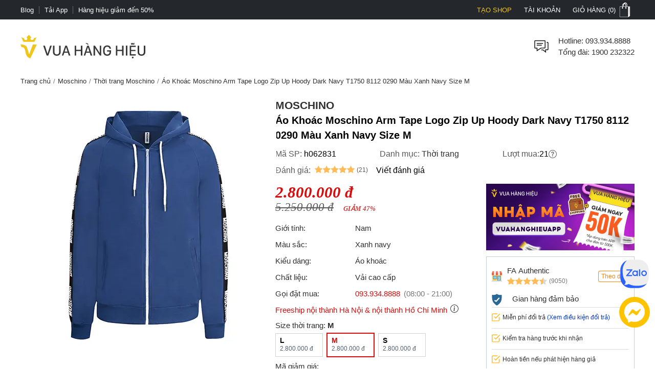

--- FILE ---
content_type: text/html; charset=utf-8
request_url: https://vuahanghieu.com/ao-khoac-moschino-arm-tape-logo-zip-up-hoody-dark-navy-t1750-8112-0290-mau-xanh-navy-size-m-ph062831
body_size: 60784
content:
<!DOCTYPE html><html lang="vi" data-critters-container><head>
    <base href="/">
    <meta name="apple-itunes-app" content="app-id=1451155167">
    <meta http-equiv="X-UA-Compatible" content="IE=edge">
    <meta name="robots" content="index, follow, noodp, noydir">
    <meta http-equiv="Content-Type" content="text/html; charset=utf-8">
    <link rel="icon" href="/assets/images/favicon.png" type="image/x-icon">
    <link rel="shortcut icon" href="/assets/images/favicon.ico" type="image/x-icon">
    <meta name="theme-color" content="#303a49">
    <meta name="viewport" content="width=device-width, height=device-height, initial-scale=1.0, maximum-scale=5.0">
    <meta name="copyright" content="Copyright © 2025 by VUAHANGHIEU.COM">
    <meta name="author" content="Công ty Cổ phần thương mại Vua Hàng Hiệu">
    <meta property="og:site_name" content="Vua Hàng Hiệu">
    <meta property="og:type" content="Website">
    <meta property="og:locale" content="vi_VN">
    <meta property="fb:app_id" content="839265609774592">
    <meta property="fb:pages" content="106950417575815">
    <meta name="zalo-platform-site-verification" content="K_oZEOJL1IGEtRy3yD8tFopaloB0b6LxD30">
    <meta name="msvalidate.01" content="338837853F6474FA914D5F12B036A0FA">
    <meta name="p:domain_verify" content="9d42239be5c1fef5c2a77d05315c27e0">
    <meta name="google-site-verification" content="rIE9z3qxR8Mo8R6e52we4a2prHt0pPGcho2Zb0oMnTw">

    <link rel="preconnect" href="https://api.vuahanghieu.com">
    <link rel="preconnect" href="https://cdn.vuahanghieu.com">
    <link rel="preconnect" href="https://img.vuahanghieu.com">
    <link rel="preconnect" href="https://clicker.vuahanghieu.com">
    
    <style type="text/css">
        .logo-loading,.vhh-loading{display:flex;position:absolute;width:80px;height:80px;top:35%;left:calc(50% - 40px)}.vhh-loading{border:2px solid #f5e7b3;border-top:2px solid #dab110;border-radius:50%;animation:789ms linear infinite vhhloading}@keyframes vhhloading{0%{transform:rotate(0)}100%{transform:rotate(360deg)}}.logo-loading{border-radius:50%;text-align:center;align-items:center;justify-content:center}@media (min-width:1200px){body{background:linear-gradient(.25turn,#000,#000,#000),linear-gradient(.25turn,transparent,#f1f1f1,transparent),linear-gradient(.25turn,transparent,#f8f8f8,transparent),linear-gradient(.25turn,transparent,#f1f1f1,transparent),linear-gradient(.25turn,transparent,#f1f1f1,transparent),linear-gradient(.25turn,#d1d1d1,#d1d1d1,#d1d1d1);background-repeat:no-repeat;background-size:100vw 38px,200px 60px,200px 80px,200px 60px,1200px 44px,100% 2px;background-position:0 0,21.5% 60px,50% 50px,78.5% 60px,50% 148px,0 192px}}
    </style>
<style>:root{--site:1240px;--priceColor:#d80d0d;--darkness:#313131;--black:#000;--gap8:8px;--gap10:10px;--gap12:12px;--gap14:14px;--gap16:calc(var(--gap8) * 2);--gap18:18px;--gap20:calc(var(--gap10) * 2);--gap22:24px;--gap24:calc(var(--gap12) * 2);--fontsize:15px;--borderColor:#535f6e;--borderRadius:5px;--bodyFonts:Arial, Helvetica, sans-serif;--priceFonts:Georgia, "Times New Roman", Times, serif;--trans:.25s ease-in-out;--bold600:600;--bold500:500;--productComonentTilte:calc(17px + (19 - 17) * ((100vw - 300px) / (1920 - 300)));--productItemTitle:15px;--swiper-navigation-size:30px;--swiper-navigation-sides-offset:0px;--swiper-navigation-color:#515151}body{background:#fff;font-family:var(--bodyFonts);font-size:var(--gap16);line-height:1.5;font-weight:var(--bold500);color:var(--darkness);text-align:center;transition:all var(--trans)}*,:after,:before{box-sizing:border-box}*{margin:0;padding:0}html{overflow-y:scroll}@-moz-document url-prefix(){*{scrollbar-color:#222 #aaa;scrollbar-width:thin}body{overflow-x:hidden}}@media only screen and (max-width:997px){body{border-top:none;overflow:hidden}}@media (max-width: 997px){body{scrollbar-color:#f8f8f8 #f8f8f8;scrollbar-width:none}body ::-webkit-scrollbar{display:none}body ::-webkit-scrollbar-thumb{background-color:transparent}body ::-webkit-scrollbar-track{display:none}}@media (max-width: 990px){:root{--tplw:calc(120px + (190 - 120) * ((100vw - 300px) / (990 - 300)))}}:root{--f-spinner-width:36px;--f-spinner-height:36px;--f-spinner-color-1:rgba(0, 0, 0, .1);--f-spinner-color-2:rgba(17, 24, 28, .8);--f-spinner-stroke:2.75}:root{--f-button-width:40px;--f-button-height:40px;--f-button-border:0;--f-button-border-radius:0;--f-button-color:#374151;--f-button-bg:#f8f8f8;--f-button-hover-bg:#e0e0e0;--f-button-active-bg:#d0d0d0;--f-button-shadow:none;--f-button-transition:all .15s ease;--f-button-transform:none;--f-button-svg-width:20px;--f-button-svg-height:20px;--f-button-svg-stroke-width:1.5;--f-button-svg-fill:none;--f-button-svg-filter:none;--f-button-svg-disabled-opacity:.65}</style><style>:root{--site:1240px;--priceColor:#d80d0d;--darkness:#313131;--black:#000;--gap8:8px;--gap10:10px;--gap12:12px;--gap14:14px;--gap16:calc(var(--gap8) * 2);--gap18:18px;--gap20:calc(var(--gap10) * 2);--gap22:24px;--gap24:calc(var(--gap12) * 2);--fontsize:15px;--borderColor:#535f6e;--borderRadius:5px;--bodyFonts:Arial, Helvetica, sans-serif;--priceFonts:Georgia, "Times New Roman", Times, serif;--trans:.25s ease-in-out;--bold600:600;--bold500:500;--productComonentTilte:calc(17px + (19 - 17) * ((100vw - 300px) / (1920 - 300)));--productItemTitle:15px;--swiper-navigation-size:30px;--swiper-navigation-sides-offset:0px;--swiper-navigation-color:#515151}body{background:#fff;font-family:var(--bodyFonts);font-size:var(--gap16);line-height:1.5;font-weight:var(--bold500);color:var(--darkness);text-align:center;transition:all var(--trans)}.flex-b{display:flex;justify-content:flex-start;align-items:center}.flex-e{justify-content:flex-end}.flex-s{justify-content:space-between}.flex-c{justify-content:center}.align-c{align-items:center}.align-s{align-items:stretch}*,:after,:before{box-sizing:border-box}*{margin:0;padding:0}p{margin:6px 0}p:first-child{margin-top:0}p:last-child{margin-bottom:0}.wrapper ::-webkit-scrollbar{width:6px;height:6px}.wrapper ::-webkit-scrollbar-thumb{width:8px;border-radius:4px;background-color:#c1c1c1}.wrapper ::-webkit-scrollbar-thumb{width:6px;border-radius:4px;background-color:#c1c1c1}.wrapper ::-webkit-scrollbar-track{padding:6px}.new-price{color:var(--priceColor);font-family:var(--priceFonts);font-style:oblique;font-weight:var(--bold600);font-size:var(--gap18);margin-top:6px;white-space:nowrap;line-height:1}.sale-price{text-decoration:line-through;opacity:.8;width:100%;font-size:15px;font-style:oblique;font-family:var(--priceFonts);text-align:left}.percent-off{position:absolute;top:0;right:var(--gap12);z-index:9;background-color:var(--priceColor);color:#fff;text-align:center;font-size:12px;line-height:var(--gap14);padding:6px;border-radius:0 0 3px 3px;font-weight:400;display:flex;flex-direction:column;align-items:center;justify-content:center}.percent-off span+span{font-size:11px}.button{display:-moz-box;display:block;outline:none;border:none;background-color:transparent}.button:focus{outline:0}.button{background-position:0 -641px;cursor:pointer;position:relative}html{overflow-y:scroll}@-moz-document url-prefix(){*{scrollbar-color:#222 #aaa;scrollbar-width:thin}body{overflow-x:hidden}}img{border:0;vertical-align:top;object-fit:contain}a{color:var(--darkness);text-decoration:none}a:hover{text-decoration:underline}h1{font-size:var(--gap20)}h1,h2,h3,h4,h2 strong{font-weight:var(--bold600, 600)}h2{font-size:var(--gap18);color:var(--black)}h3{font-size:var(--gap16)}h4{font-size:var(--gap14)}form{display:inline}table{border:0;border-collapse:collapse;border-spacing:0;empty-cells:show;font-size:100%}td{vertical-align:top;text-align:left;font-weight:400}small{font-size:var(--gap10)}ul{list-style:none}.wrapper{margin:0 auto;padding:0;width:auto}.page{max-width:var(--site);margin:0 auto;padding:0 20px;box-sizing:border-box;width:100%}.main{margin:0;min-height:350px;text-align:left}input::-webkit-outer-spin-button,input::-webkit-inner-spin-button{-webkit-appearance:none;margin:0}body input[type=text],body textarea{font-size:16px}input,textarea,button,.button{font-family:Arial,sans-serif;vertical-align:middle;color:#24272b;font-size:var(--gap16);line-height:1.4;border-radius:0}button,.button{cursor:pointer;outline:0}input.input-text,textarea{border:1px solid #c7c7c7}input.input-text,textarea{padding:2px 2px 2px 8px}textarea{overflow:auto;resize:vertical}.button::-moz-focus-inner{padding:0;border:0}.button{-webkit-border-fit:lines}.button{border:0;padding:0;margin:0;background:transparent;overflow:visible;cursor:pointer;vertical-align:middle}.button:active{z-index:2}.product-item-title{font-weight:400;overflow:hidden;text-overflow:ellipsis;font-size:var(--productItemTitle);-webkit-line-clamp:2;line-clamp:2;color:#24272b;text-decoration:none;box-orient:vertical;display:-moz-box;display:-webkit-box;-webkit-box-orient:vertical}.product-item-title:hover{color:#24272b;text-decoration:underline}h2.brandWrapper{font-size:21px;color:var(--black);text-transform:uppercase;display:block}.cart-report-box{display:flex;justify-content:center;align-items:center;font-size:14px;width:94%;text-align:left;margin:0 auto var(--gap10);margin-top:calc(1px + (12 - 1) * ((100vw - 300px) / (1920 - 300)));max-width:340px}.cart-report-box img{width:30px;min-width:30px;height:30px;margin-right:var(--gap10)}.cart-report-box span{text-align:left}.cart-report-box .link{cursor:pointer;color:#0039cf}@media only screen and (max-width: 767px){.wrapper{width:95%;padding:0 5px;border:none}}button.button{border:0;padding:0;margin:0;background:transparent;overflow:visible;cursor:pointer;vertical-align:middle}@media only screen and (max-width:997px) and (min-width:768px){.page{padding:0 15px}}@media only screen and (max-width:767px){.add-to-cart button.button{font-size:15px;padding:15px 25px}}@media only screen and (max-width:997px){body{border-top:none;overflow:hidden}.page{margin-top:0}.header-middle .free-shipping{width:50%!important;background:none;margin:0;padding:0}.wrapper{border:none}}@media only screen and (max-width:767px){.catalog-product-view .xthumb{max-height:125px;max-width:125px}.page{padding:0;width:auto}}@media only screen and (max-width:320px){.wrapper{width:320px}}@media (max-width: 997px){body{scrollbar-color:#f8f8f8 #f8f8f8;scrollbar-width:none}body ::-webkit-scrollbar{display:none}body ::-webkit-scrollbar-thumb{background-color:transparent}body ::-webkit-scrollbar-track{display:none}}@media only screen and (max-width: 1000px){h2[style]{margin-top:0!important}}@media (max-width: 480px){.wrapper-box{min-height:calc(100vh - 100px)}}.product-img-responsive{max-width:100%;height:auto;object-fit:contain;margin:0}.content-product p{margin:10px 0}.content-product h2{font-size:18px;margin:var(--gap10)}.content-product table{width:100%!important;border:1px solid #dbdfe5;height:auto!important}.content-product td{padding:5px 10px!important}@media (max-width: 990px){:root{--tplw:calc(120px + (190 - 120) * ((100vw - 300px) / (990 - 300)))}}.site-breadcrumb{display:block;white-space:nowrap;width:100%;overflow:hidden;font-size:13px;padding:5px 0;margin:0;min-height:30px}.site-breadcrumb li{display:inline-block;float:none}.site-breadcrumb li+li:before{content:"/";margin:0 5px;color:#777}router-outlet:only-child{display:block;position:relative;height:calc(100vh - 192.5px)}@media (max-width: 760px){.main{position:relative}router-outlet:only-child{height:100vh}.site-breadcrumb{display:none}.content-product h2{margin:var(--gap10) 0;line-height:1.2}}.select-images-note{font-size:90%;font-style:italic;margin-left:var(--small-padding)}@media screen and (max-width: 997px){.page{margin-top:0}}@media only screen and (min-width: 998px){.text-link-seo{padding-left:var(--gap10);padding-right:var(--gap10)}.text-link-seo>*{font-size:var(--fontsize);line-height:var(--gap16);margin:0;width:100%;display:flex;justify-content:center;align-items:center;flex-wrap:wrap}.text-link-seo a{border-radius:5px;border:1px solid #e1e1e1;display:block;text-decoration:none;border-radius:var(--gap18);padding:8px var(--gap14);margin:6px 4px;box-shadow:0 1px 3px #0b0b0b1c;transition:all .3s ease-in-out}.text-link-seo a:hover{box-shadow:none;border-color:var(--darkness)}}@media (max-width: 998px){.text-link-seo{padding:0 var(--gap12)}.pageTitle.interestedTitle{display:block;font-size:calc(18px + (21 - 18) * ((100vw - 300px)/ (1920 - 300)));font-weight:700;margin-bottom:var(--gap16);text-align:left;padding:0 var(--gap12);margin-top:15px}.pageTitle.interestedTitle:after{display:none}.text-link-seo>*{font-size:var(--fontsize);line-height:var(--gap16);margin:0;width:100%;display:flex;justify-content:flex-start;align-items:center;flex-wrap:wrap}.text-link-seo a{border-radius:5px;border:1px solid #e1e1e1;display:block;text-decoration:none;padding:5px 7px;margin:0 5px 5px 0;transition:all .3s ease-in-out}}@media (max-width: 760px) and (orientation: portrait){app-header{width:100%;overflow:hidden}}.rating-star{width:var(--gap16);min-width:var(--gap16);height:var(--gap16);display:block;margin-right:3px;background-color:#ffbc59;-webkit-mask-image:url(/assets/images/rating-star.svg);mask-image:url(/assets/images/rating-star.svg);-webkit-mask-size:contain;mask-size:contain}.rating-star-list{--rating-star:5;width:78px;min-width:78px;height:14px;display:block;background-color:#ccc;background:linear-gradient(90deg,rgba(255,188,89,1) 0%,rgba(255,188,89,1) calc(var(--rating-star) * 20%),rgba(214,218,223,1) calc(var(--rating-star) * 20%),rgba(214,218,223,1) 100%);-webkit-mask-image:url(/assets/images/star-list.svg);mask-image:url(/assets/images/star-list.svg);mask-size:contain;mask-repeat:no-repeat;-webkit-mask-image:url(/assets/images/star-list.svg);-webkit-mask-size:contain;-webkit-mask-repeat:no-repeat;position:relative}.rating-count{font-size:13px}.product-rating{display:flex;align-items:center;justify-content:flex-start;margin-bottom:4px}.product-rating[rating-count]:after{content:"(" attr(rating-count) ")";font-size:12px;margin-left:4px;transform:translateY(1px)}@media (min-width: 1400px){.wrapper-box{display:flex;justify-content:center;align-items:stretch;position:relative}}@media only screen and (max-width:1195px){.wrapper{padding:0;width:100%}.page{width:auto;padding:0 20px}}@media only screen and (max-width:767px){.page{padding-left:0;padding-right:0;width:auto}}.pageTitle{display:block;font-size:25px;color:var(--black);text-align:center;line-height:30px;font-style:normal;margin-top:30px;clear:both;font-weight:500!important}.pageTitle:after{content:"";display:block;width:150px;clear:both;margin:10px auto 30px;border-bottom:1px solid #222;left:0;border-top:none;top:0}@media (max-width: 760px){.pageTitle{font-size:24px}}@media (min-width: 1100px) and (max-width: 1440px){.page{width:100%}}@media (max-width: 760px){.product-page #chat-messenger{bottom:96px!important}body.product-page #chat-zalo{bottom:138px!important}}#vhh-supplier swiper-container{display:grid!important;grid-template-columns:repeat(5,1fr);grid-gap:10px}@media (min-width: 760px){#vhh-supplier swiper-container>*:nth-child(n+6){display:none!important}}@media (max-width: 760px){#vhh-supplier swiper-container{padding:0!important;width:calc(100% - 24px);margin:0 auto;grid-template-rows:auto;grid-auto-flow:column;overflow-x:scroll;grid-template-columns:auto!important}#vhh-supplier .supplier-product-box-item{width:175px;min-width:175px!important}}:root{--f-spinner-width:36px;--f-spinner-height:36px;--f-spinner-color-1:rgba(0, 0, 0, .1);--f-spinner-color-2:rgba(17, 24, 28, .8);--f-spinner-stroke:2.75}:root{--f-button-width:40px;--f-button-height:40px;--f-button-border:0;--f-button-border-radius:0;--f-button-color:#374151;--f-button-bg:#f8f8f8;--f-button-hover-bg:#e0e0e0;--f-button-active-bg:#d0d0d0;--f-button-shadow:none;--f-button-transition:all .15s ease;--f-button-transform:none;--f-button-svg-width:20px;--f-button-svg-height:20px;--f-button-svg-stroke-width:1.5;--f-button-svg-fill:none;--f-button-svg-filter:none;--f-button-svg-disabled-opacity:.65}</style><link rel="stylesheet" href="styles.70ae2b639e54be41.css" media="print" onload="this.media='all'"><noscript><link rel="stylesheet" href="styles.70ae2b639e54be41.css"></noscript><style ng-app-id="ng">#download-vhh-app[_ngcontent-ng-c3182970469]{position:relative;top:0;left:0;width:100%;background-color:#fff;z-index:9;display:flex;justify-content:flex-start;align-items:flex-start;-webkit-user-select:none;user-select:none;padding:6px 10px 6px 0;box-shadow:0 0 6px #0b0b0b1c;min-height:58px}.close-download-appbar[_ngcontent-ng-c3182970469]{width:36px;height:36px;display:flex;justify-content:center;align-items:center;font-size:19px}.download-app-link[_ngcontent-ng-c3182970469]{width:calc(100% - 36px);display:flex;justify-content:flex-start;align-items:center;text-decoration:none}.download-app-link[_ngcontent-ng-c3182970469]   img[_ngcontent-ng-c3182970469]{border-radius:4px;display:block}.download-app-button[_ngcontent-ng-c3182970469]{margin-left:auto;display:block;padding:10px;background-color:#000;color:#fff;line-height:1;border-radius:4px;font-size:14px;text-decoration:none;font-weight:700}.download-app-content[_ngcontent-ng-c3182970469]{padding:0 10px;line-height:1.2;text-align:left}.download-app-content[_ngcontent-ng-c3182970469]   span[_ngcontent-ng-c3182970469]{color:#373637}.download-app-content[_ngcontent-ng-c3182970469]   small[_ngcontent-ng-c3182970469]{font-size:14px;display:block}@media (min-width: 760px) and (orientation: portrait),(min-width: 1000px) and (orientation: landscape){#download-vhh-app[_ngcontent-ng-c3182970469]{display:none}}.admin-panel-wrapper[_ngcontent-ng-c3182970469]{--panel: rgba(11 11 11 / 50%);line-height:1}.panel-wrapper[_ngcontent-ng-c3182970469]{position:fixed;bottom:0;left:0;width:100%;background-color:var(--panel);color:#fff;z-index:123456789101;padding:8px 0;-webkit-user-select:none;user-select:none;font-size:14px;display:flex;box-shadow:0 6px 36px #0b0b0b38;transform:translateY(0);transition:transform var(--trans)}.panel-content[_ngcontent-ng-c3182970469]{max-width:1200px;margin:0 auto;width:100%}.panel-content[_ngcontent-ng-c3182970469], .panel-left[_ngcontent-ng-c3182970469]{display:flex;justify-content:flex-start;align-items:center;gap:8px}.panel-left[_ngcontent-ng-c3182970469]{width:100%}.panel-left[_ngcontent-ng-c3182970469]   .user-button[_ngcontent-ng-c3182970469]{color:#fff;border-radius:3px;background-color:#111;padding:12px 16px;display:flex;justify-content:center;align-items:center;border:none;transition:outline var(--trans);text-decoration:none;border:2px solid #111}#close-panel[_ngcontent-ng-c3182970469]{margin-left:auto;min-width:44px;height:44px;width:44px;padding:10px;border-radius:3px;display:flex;justify-content:center;align-items:center;cursor:pointer}#close-panel[_ngcontent-ng-c3182970469]:hover{color:#ffc200;text-decoration:none}#open-panel[_ngcontent-ng-c3182970469]{position:fixed;bottom:0;right:15px;background-color:var(--panel);color:#fff;width:50px;height:50px;display:flex;justify-content:center;align-items:center;border-radius:5px 5px 0 0;transform:translateY(110px);transition:transform var(--trans);z-index:999;cursor:pointer}#open-panel[_ngcontent-ng-c3182970469]:hover{background-color:#ffc200}.close-panel[_ngcontent-ng-c3182970469]   .panel-wrapper[_ngcontent-ng-c3182970469]{transform:translateY(110%)}.close-panel[_ngcontent-ng-c3182970469]   #open-panel[_ngcontent-ng-c3182970469]{transform:translateY(0)}.panel-logout[_ngcontent-ng-c3182970469]{margin-left:auto}.fix-cart-amount[_ngcontent-ng-c3182970469]{width:60px;height:60px;border-radius:50px;background:#09915F;position:fixed;bottom:230px;right:10px;z-index:9;display:flex;align-items:center;justify-content:center}.fix-cart-amount[_ngcontent-ng-c3182970469]   .cart-amount-value[_ngcontent-ng-c3182970469]{position:absolute;top:-6px;right:-2px;background:var(--priceColor);color:#fff;font-size:14px;font-weight:700;width:26px;height:26px;border-radius:50px;display:flex;align-items:center;justify-content:center;border:1px solid #fff}@media (min-width: 1180px){.main-container[_ngcontent-ng-c3182970469]{display:flex;flex-direction:column}.main-container[_ngcontent-ng-c3182970469] > *[_ngcontent-ng-c3182970469]{width:100%}.main-container[_ngcontent-ng-c3182970469]   app-header[_ngcontent-ng-c3182970469]{order:1}.main-container[_ngcontent-ng-c3182970469]   app-navigation[_ngcontent-ng-c3182970469]{order:2}.main-container[_ngcontent-ng-c3182970469]   .wrapper-box[_ngcontent-ng-c3182970469]{order:3}.main-container[_ngcontent-ng-c3182970469]   app-footer[_ngcontent-ng-c3182970469]{order:4}}@media (max-width: 767px){#chat-messenger[_ngcontent-ng-c3182970469]   img[_ngcontent-ng-c3182970469]{width:40px;height:40px}#chat-zalo[_ngcontent-ng-c3182970469]   img[_ngcontent-ng-c3182970469]{width:50px;height:50px}#chat-zalo[_ngcontent-ng-c3182970469]{bottom:130px!important}.fix-cart-amount[_ngcontent-ng-c3182970469]   svg[_ngcontent-ng-c3182970469]{width:24px;height:24px}.fix-cart-amount[_ngcontent-ng-c3182970469]{width:40px;height:40px;bottom:190px}.fix-cart-amount[_ngcontent-ng-c3182970469]   .cart-amount-value[_ngcontent-ng-c3182970469]{top:-12px;right:-4px;width:24px;height:24px;font-size:13px}}</style><style ng-app-id="ng">[_nghost-ng-c2524434890]{--trans: all .35s ease-in-out}.level2-item[_ngcontent-ng-c2524434890]   h2[_ngcontent-ng-c2524434890], .navigation-link-box[_ngcontent-ng-c2524434890]{font-size:var(--fontsize)}.level3-item-link[_ngcontent-ng-c2524434890]{font-size:var(--gap14)}.menu-cms-link[_ngcontent-ng-c2524434890]{font-size:var(--gap12)}.hidden[_ngcontent-ng-c2524434890]{display:none}.create-seller[_ngcontent-ng-c2524434890]{color:#f0c51a!important;text-transform:uppercase}.create-seller[_ngcontent-ng-c2524434890]:hover{text-decoration:none}.btn-remove[_ngcontent-ng-c2524434890]{border:none;background-color:inherit;cursor:pointer;display:block}.btn-remove[_ngcontent-ng-c2524434890]:hover{text-decoration:underline}.site-w[_ngcontent-ng-c2524434890], .level2-list[_ngcontent-ng-c2524434890]{max-width:var(--site);margin:0 auto;text-align:center;padding:0 20px}.flex-b[_ngcontent-ng-c2524434890]{display:flex;align-items:flex-start}.flex-ib[_ngcontent-ng-c2524434890]{display:inline-flex;align-items:flex-start}.flex-w[_ngcontent-ng-c2524434890]{flex-wrap:wrap}.flex-dc[_ngcontent-ng-c2524434890]{flex-direction:column}.flex-dc-re[_ngcontent-ng-c2524434890]{flex-direction:column-reverse}.flex-dr-re[_ngcontent-ng-c2524434890]{flex-direction:row-reverse}.flex-c[_ngcontent-ng-c2524434890]{justify-content:center}.flex-e[_ngcontent-ng-c2524434890]{justify-content:flex-end}.flex-s[_ngcontent-ng-c2524434890]{justify-content:space-between}.align-c[_ngcontent-ng-c2524434890]{align-items:center}.align-s[_ngcontent-ng-c2524434890]{align-items:stretch}.flex-cl[_ngcontent-ng-c2524434890]{flex-direction:column}.top-nav[_ngcontent-ng-c2524434890]{background-color:#24272b}.top-nav-link[_ngcontent-ng-c2524434890]{color:#fff;padding:0;font-size:13px;line-height:1;display:inline-flex;height:100%;align-items:center;cursor:pointer;-webkit-user-select:none;user-select:none}.top-nav-center[_ngcontent-ng-c2524434890]{font-size:13px;line-height:1;color:#fff;text-transform:uppercase;width:100%;overflow:hidden;max-width:450px}.top-nav-center[_ngcontent-ng-c2524434890]   a[_ngcontent-ng-c2524434890]{font-size:13px;font-weight:var(--bold600);margin:0 5px;text-decoration:none;line-height:1;border-radius:3px;white-space:nowrap}.top-nav-center-mob[_ngcontent-ng-c2524434890]{background-color:#24272b}.top-nav-right-item[_ngcontent-ng-c2524434890]{position:relative}.top-nav-right-item[_ngcontent-ng-c2524434890]   .top-nav-link[_ngcontent-ng-c2524434890]{font-size:13px;line-height:1;text-transform:uppercase;transition:var(--trans);padding-left:10px;padding-right:10px;border-left:2px solid #24272b;border-right:2px solid #24272b}.top-nav-right-item[_ngcontent-ng-c2524434890]:last-child   .top-nav-link[_ngcontent-ng-c2524434890]{padding-right:0}.top-nav-right-item.nav-active[_ngcontent-ng-c2524434890]   .top-nav-link[_ngcontent-ng-c2524434890]{background-color:#fff;color:#24272b;text-decoration:none}.mini-cart-icon[_ngcontent-ng-c2524434890]{background:url(/assets/images/minicart-bg.png) 0 -38px no-repeat;width:35px;min-width:35px;height:38px;display:block;transition:var(--trans)}.top-nav-right-item.nav-active[_ngcontent-ng-c2524434890]   .mini-cart-icon[_ngcontent-ng-c2524434890]{background-position:left 0}.top-nav-right-item.nav-active[_ngcontent-ng-c2524434890]   .top-nav-user-box[_ngcontent-ng-c2524434890]{display:block}.top-nav-user-link[_ngcontent-ng-c2524434890]{padding:7px 15px;display:block;border:none;background-color:transparent;outline:0}.level2-item-head[_ngcontent-ng-c2524434890]{outline:0;border:none;background-color:transparent}.mini-products-wrapper[_ngcontent-ng-c2524434890]{position:absolute;top:100%;right:0;background-color:#fff;border:2px solid #24272b;border-top:0;text-align:left;z-index:234;min-width:360px;display:none}.top-nav-right-item.nav-active[_ngcontent-ng-c2524434890]   .mini-products-wrapper[_ngcontent-ng-c2524434890]{display:block}.mini-product-item[_ngcontent-ng-c2524434890]{padding:var(--gap12) 0}.mini-product-item[_ngcontent-ng-c2524434890] + .mini-product-item[_ngcontent-ng-c2524434890]{border-top:1px solid #e9e9e9}.mini-cart-images[_ngcontent-ng-c2524434890]{overflow:hidden;width:85px;height:85px}.product-details[_ngcontent-ng-c2524434890]{width:calc(100% - 85px);padding-left:15px}.mini-cart-pro-details[_ngcontent-ng-c2524434890]{font-size:var(--fontsize)}.mini-cart-qty[_ngcontent-ng-c2524434890]{min-width:34px;font-style:oblique}.mini-cart-details-txt[_ngcontent-ng-c2524434890]{display:flex;align-items:center;justify-content:space-between;grid-gap:8px;margin-top:var(--gap8)}.mini-cart-details-action[_ngcontent-ng-c2524434890]{grid-gap:8px}.mini-cart-details-action[_ngcontent-ng-c2524434890]   .btn-remove[_ngcontent-ng-c2524434890]{color:#a7a6a6}.mini-cart-details-action[_ngcontent-ng-c2524434890] > *[_ngcontent-ng-c2524434890]{display:flex;align-items:center}.mini-cart-images[_ngcontent-ng-c2524434890]   img[_ngcontent-ng-c2524434890]{width:100%;height:100%;object-fit:contain}.mini-cart-price[_ngcontent-ng-c2524434890]   span[_ngcontent-ng-c2524434890]{font-weight:var(--bold600)}.second_link[_ngcontent-ng-c2524434890]{font-size:var(--fontsize);line-height:1.4;text-decoration:none;color:var(--black);overflow:hidden;text-overflow:ellipsis;display:-webkit-box;-webkit-line-clamp:2;-webkit-box-orient:vertical}.mini-products-list[_ngcontent-ng-c2524434890]{max-height:460px;overflow-y:auto;padding:0 var(--gap12)}.mini-cart-actions[_ngcontent-ng-c2524434890]{width:100%;display:flex;padding:6px var(--gap12) var(--gap12)}.mini-cart-actions[_ngcontent-ng-c2524434890]   .button[_ngcontent-ng-c2524434890]{background-color:var(--black);text-transform:uppercase;font-style:normal;font-weight:var(--bold600);font-size:var(--fontsize);padding:var(--gap12) 0;border:2px solid var(--black);color:#fff;width:100%;outline:0;transition:var(--trans);text-align:center;display:block}.mini-cart-actions[_ngcontent-ng-c2524434890]   .button[_ngcontent-ng-c2524434890]:hover{background-color:#fff;color:var(--black)}#site-header[_ngcontent-ng-c2524434890]{padding-top:30px;padding-bottom:30px}.free-shipping[_ngcontent-ng-c2524434890], .branding[_ngcontent-ng-c2524434890], .searchform-container[_ngcontent-ng-c2524434890]{position:relative}.help-center[_ngcontent-ng-c2524434890]{width:calc(100% - 36px);padding-left:15px;font-size:var(--fontsize)}.form-gr[_ngcontent-ng-c2524434890]{position:relative;min-width:260px}.search-text[_ngcontent-ng-c2524434890]{line-height:42px;padding-left:0;width:100%;border:none;border-bottom:1px solid #d1d1d1;border-radius:0;transition:all var(--trans);padding-right:42px}.search-text[_ngcontent-ng-c2524434890]::placeholder{opacity:.6}.search-text[_ngcontent-ng-c2524434890]:hover::placeholder{opacity:.85}.search-btn[_ngcontent-ng-c2524434890]{background-color:#24272b;color:#fff;border-radius:0 5px 5px 0;min-width:fit-content;min-width:-moz-fit-content;height:100%;width:44px;min-width:44px}.search-query[_ngcontent-ng-c2524434890]{position:absolute;top:46px;left:50%;transform:translate(-50%);width:100%;z-index:111;display:none;max-height:88vh;overflow-y:auto}.search-query.active[_ngcontent-ng-c2524434890], .searchform-container.focusSearch[_ngcontent-ng-c2524434890]   .search-query[_ngcontent-ng-c2524434890]{display:block}.search-news-list-wrapper[_ngcontent-ng-c2524434890]{width:100%;text-align:left}.search-news-category[_ngcontent-ng-c2524434890], .search-news-list[_ngcontent-ng-c2524434890]{text-align:left;padding:10px var(--gap16)}.search-news-category[_ngcontent-ng-c2524434890] + .search-news-list[_ngcontent-ng-c2524434890]{margin-top:15px}.sqHeader[_ngcontent-ng-c2524434890]{font-weight:var(--bold600);padding-bottom:7px;margin-bottom:7px;border-bottom:1px solid #e1e1e1}.sqContent[_ngcontent-ng-c2524434890]{font-size:var(--fontsize)}.search-item[_ngcontent-ng-c2524434890]:nth-child(n+1){margin-top:10px}.search-product-list-wrapper[_ngcontent-ng-c2524434890]{width:100%;text-align:left;padding-bottom:var(--gap12)}.search-product-list[_ngcontent-ng-c2524434890]{display:grid;grid-template-columns:repeat(auto-fill,minmax(140px,1fr));margin-bottom:10px}.search-product-list[_ngcontent-ng-c2524434890]   .search-product-item[_ngcontent-ng-c2524434890]{padding:10px;box-shadow:-1px 1px #e1e1e1}.sqItemImage[_ngcontent-ng-c2524434890]{width:100%;height:125px;overflow:hidden}.sqItemImage[_ngcontent-ng-c2524434890]   img[_ngcontent-ng-c2524434890]{width:100%;height:100%;object-fit:contain;object-position:center}.sqItemName[_ngcontent-ng-c2524434890]{display:block;overflow:hidden;height:52px;text-align:center;line-height:17px;font-size:var(--fontsize);margin:10px 0 5px;text-align:left;word-break:break-word}.sqItemPrice[_ngcontent-ng-c2524434890]{color:var(--priceColor)!important;font-family:var(--priceFonts);font-style:oblique;font-weight:var(--bold600)}.suggest-close-btn[_ngcontent-ng-c2524434890]{display:none}.view-all[_ngcontent-ng-c2524434890]{font-weight:var(--bold600);text-decoration:none}.view-all-news[_ngcontent-ng-c2524434890]{margin-top:10px;text-align:center}.navigation-link[_ngcontent-ng-c2524434890]{text-align:center;display:block;font-weight:var(--bold600);font-size:var(--fontsize);padding:10px 0;color:#353535;position:relative;text-transform:uppercase;cursor:pointer;-webkit-user-select:none;user-select:none;text-decoration:none;transition:var(--trans)}.no-result[_ngcontent-ng-c2524434890]{width:100%;display:block;padding:var(--gap12) var(--gap16);text-align:left}.no-result[_ngcontent-ng-c2524434890]   b[_ngcontent-ng-c2524434890]{margin:0 1px}.no-result[_ngcontent-ng-c2524434890]   ul[_ngcontent-ng-c2524434890]{font-size:var(--fontsize);margin:10px 20px;list-style:disc}.search-keyword-suggestions[_ngcontent-ng-c2524434890]{padding:0;width:100%}.search-keyword-head[_ngcontent-ng-c2524434890]{font-size:var(--fontsize);font-weight:var(--bold600);text-align:left;text-transform:uppercase;width:100%}.search-keyword-item[_ngcontent-ng-c2524434890]{display:flex;justify-content:flex-start;align-items:center;margin:3px;transform:translate(-3px)}.search-keyword-item[_ngcontent-ng-c2524434890]   a[_ngcontent-ng-c2524434890]{display:flex;justify-content:flex-start;align-items:flex-start;text-align:left;line-height:1.3}.toptrend-keyword-list[_ngcontent-ng-c2524434890]   .search-keyword-item[_ngcontent-ng-c2524434890]   a[_ngcontent-ng-c2524434890]{padding:3px 10px;overflow:hidden;text-overflow:ellipsis;display:-webkit-box;-webkit-line-clamp:1;background-color:#0b0b0b0f;font-size:14px}.search-keyword-item[_ngcontent-ng-c2524434890]   svg[_ngcontent-ng-c2524434890]{margin-right:8px;width:var(--gap16);height:var(--gap16);min-width:var(--gap16);transform:translateY(3px)}.trending-keywords[_ngcontent-ng-c2524434890]{width:100%;display:grid;grid-template-columns:repeat(4,1fr);grid-gap:6px;padding-left:16px;padding-right:16px;overflow:hidden;order:4;grid-column-start:span 2}.trending-keywords[_ngcontent-ng-c2524434890]   .search-keyword-head[_ngcontent-ng-c2524434890]{grid-column-start:span 6;cursor:default;padding:var(--gap12) var(--gap16) 6px}.hot-trending-box[_ngcontent-ng-c2524434890]{border-radius:0}.hot-trending-box[_ngcontent-ng-c2524434890]   .search-keyword-head[_ngcontent-ng-c2524434890]{padding:0}.trending-manuafacture[_ngcontent-ng-c2524434890]{order:6;grid-column-start:span 2;display:grid;grid-template-columns:repeat(8,1fr);margin-top:var(--gap10);padding-left:16px;padding-right:16px;text-align:center}.trending-manuafacture[_ngcontent-ng-c2524434890]   .search-keyword-head[_ngcontent-ng-c2524434890]{grid-column-start:span 8}.trending-manuafacture[_ngcontent-ng-c2524434890]   .trending-keywords-item[_ngcontent-ng-c2524434890]{box-shadow:none;border:none}.shop-box-wrapper[_ngcontent-ng-c2524434890]{padding:16px;order:3;width:100%;grid-column-start:span 2}.shop-box[_ngcontent-ng-c2524434890]   .trending-keywords-item[_ngcontent-ng-c2524434890]:nth-of-type(n+1)   svg[_ngcontent-ng-c2524434890]{color:#733294}.shop-box[_ngcontent-ng-c2524434890]   .trending-keywords-item[_ngcontent-ng-c2524434890]:nth-of-type(odd)   svg[_ngcontent-ng-c2524434890]{color:#1582fd}.shop-box[_ngcontent-ng-c2524434890]   .trending-keywords-item[_ngcontent-ng-c2524434890]:nth-of-type(4n+1)   svg[_ngcontent-ng-c2524434890]{color:#fcdd30}.shop-box[_ngcontent-ng-c2524434890]   .trending-keywords-item[_ngcontent-ng-c2524434890]:nth-of-type(5n+1)   svg[_ngcontent-ng-c2524434890]{color:#fb761f}.shop-box[_ngcontent-ng-c2524434890]   .trending-keywords-item[_ngcontent-ng-c2524434890]:nth-of-type(6n+1)   svg[_ngcontent-ng-c2524434890]{color:#ec3445}.shop-box[_ngcontent-ng-c2524434890]   .trending-keywords-item[_ngcontent-ng-c2524434890]:nth-of-type(7n+1)   svg[_ngcontent-ng-c2524434890]{color:#227694}.shop-box[_ngcontent-ng-c2524434890]   .trending-keywords-item[_ngcontent-ng-c2524434890]:nth-of-type(8n+1)   svg[_ngcontent-ng-c2524434890]{color:#484572}.shop-box[_ngcontent-ng-c2524434890]   .trending-keywords-item[_ngcontent-ng-c2524434890]:nth-of-type(9n+1)   svg[_ngcontent-ng-c2524434890]{color:#b14e9c}.shop-box[_ngcontent-ng-c2524434890]   .trending-keywords-item[_ngcontent-ng-c2524434890]:nth-of-type(10n+1)   svg[_ngcontent-ng-c2524434890]{color:#b92e2d}.shop-box[_ngcontent-ng-c2524434890]   .shop-box-img[_ngcontent-ng-c2524434890]{width:32px;height:32px;display:flex;align-items:center;justify-content:center;background-color:#fff;border-radius:32px;border:1px solid #eee;padding:0}.trending-keywords-item[_ngcontent-ng-c2524434890]   .shop-box-title[_ngcontent-ng-c2524434890]{font-size:14px;text-transform:capitalize;display:-webkit-box;-webkit-line-clamp:1;text-overflow:ellipsis;-webkit-box-orient:vertical;overflow:hidden}.trending-keywords.shop-box[_ngcontent-ng-c2524434890]{padding:0;margin-top:6px}.shop-box[_ngcontent-ng-c2524434890]   .trending-keywords-item[_ngcontent-ng-c2524434890]{grid-gap:6px;display:grid;grid-template-columns:32px minmax(0,1fr)}.has-search-target[_ngcontent-ng-c2524434890]   .form-gr[_ngcontent-ng-c2524434890]{box-sizing:border-box;display:flex;justify-content:flex-start;align-items:center;padding:0 0 0 6px;margin:0 auto;border:1px solid #D8D8D8;border-radius:5px}.search-input-wrapper[_ngcontent-ng-c2524434890]{position:relative;display:flex;justify-content:flex-start;align-items:center;grid-gap:4px;width:100%}.has-search-target[_ngcontent-ng-c2524434890]   .form-gr[_ngcontent-ng-c2524434890]   .search-text[_ngcontent-ng-c2524434890]{border-bottom:0;width:100%}.has-search-target[_ngcontent-ng-c2524434890]   .form-gr[_ngcontent-ng-c2524434890]   .search-by-image[_ngcontent-ng-c2524434890]   .search-text[_ngcontent-ng-c2524434890]{padding-right:42px}.search-target-text[_ngcontent-ng-c2524434890]{font-size:16px;line-height:42px;cursor:pointer;color:#8a8a8a;white-space:nowrap}.search-target-wrapper[_ngcontent-ng-c2524434890]{position:relative;z-index:999}.search-target-list[_ngcontent-ng-c2524434890]{position:absolute;top:54px;right:0;width:190px;list-style:none;margin:0;padding:0;background-color:#fff;border-radius:0 0 7px 7px;box-shadow:0 4px 12px #00000040;opacity:0;pointer-events:none;transition:all .25s ease-in-out}.search-target-list.open[_ngcontent-ng-c2524434890]{top:44px;opacity:1;pointer-events:all}.search-target-item-text[_ngcontent-ng-c2524434890]{width:100%;display:block;text-align:left;padding:8px 12px;margin:0;border:none;background-color:transparent;cursor:pointer;-webkit-user-select:none;user-select:none}.search-target-item[_ngcontent-ng-c2524434890] + .search-target-item[_ngcontent-ng-c2524434890]   .search-target-item-text[_ngcontent-ng-c2524434890]{padding-top:0}.search-target-item-text.active[_ngcontent-ng-c2524434890]{color:#ffc300;cursor:default}.search-target-select[_ngcontent-ng-c2524434890]:hover, .search-target-select[_ngcontent-ng-c2524434890]:hover   .search-target-text[_ngcontent-ng-c2524434890], .search-target-item-text[_ngcontent-ng-c2524434890]:hover{color:#ffc300}.search-target-select[_ngcontent-ng-c2524434890]{position:relative;padding:0 16px;display:flex;align-items:center;grid-gap:5px}.search-target-select[_ngcontent-ng-c2524434890]:before{position:absolute;content:"";left:0;width:1px;height:20px;background:#d1d1d1;top:50%;transform:translateY(-50%)}.button.search-image[_ngcontent-ng-c2524434890]{display:flex;align-items:center;justify-content:center;width:50px;height:44px}.button.search-image[_ngcontent-ng-c2524434890]   label[_ngcontent-ng-c2524434890]{display:flex;align-items:center;justify-content:center}.search-target-mb[_ngcontent-ng-c2524434890]{display:none}.search-target-mb[_ngcontent-ng-c2524434890]   span.bold[_ngcontent-ng-c2524434890]{font-weight:700}.search-target-mb[_ngcontent-ng-c2524434890]   li[_ngcontent-ng-c2524434890]{font-size:15px;padding:0 2px}.search-target-mb[_ngcontent-ng-c2524434890]   li[_ngcontent-ng-c2524434890]:focus, .search-target-mb[_ngcontent-ng-c2524434890]   li[_ngcontent-ng-c2524434890]:hover{background-color:#f1f1f1}.search-target-mb[_ngcontent-ng-c2524434890]   li[_ngcontent-ng-c2524434890] + li[_ngcontent-ng-c2524434890]{margin-top:6px}.form-searchbox-image[_ngcontent-ng-c2524434890]{position:absolute;top:0;left:50%;transform:translate(-50%);width:100%;background-color:#fff;min-height:120px;z-index:999;border-radius:5px;-webkit-border-radius:5px;-moz-border-radius:5px;-ms-border-radius:5px;-o-border-radius:5px;box-shadow:0 3px 12px #0000001c;display:none;max-height:80vh;overflow-y:auto;padding:16px 20px}.form-searchbox-image.isImageVisible[_ngcontent-ng-c2524434890]{display:block}.form-searchbox-image-title[_ngcontent-ng-c2524434890]{display:block;text-align:left;margin-bottom:10px;font-weight:700}.close-searchbox-image[_ngcontent-ng-c2524434890]{width:24px;height:24px;position:absolute;top:8px;right:16px;background-color:transparent;color:#999;cursor:pointer}.close-searchbox-image[_ngcontent-ng-c2524434890]:hover{color:#333}.form-searchbox-image-content[_ngcontent-ng-c2524434890]{padding:0 16px;display:grid;text-align:center;max-width:-moz-fit-content;max-width:fit-content}.form-searchbox-image-content-wrapper[_ngcontent-ng-c2524434890]{padding:16px;margin-bottom:16px;display:flex;justify-content:center;border:1px dashed #e1e1e1;background-color:#f6f6f6;border-radius:9px;position:relative}.form-searchbox-image-content-wrapper.isDrag[_ngcontent-ng-c2524434890]{border-color:#333;background:#e1e1e1;transition:.3s ease}.form-searchbox-image-content-wrapper.isDrag[_ngcontent-ng-c2524434890]   .searchbox-image-or[_ngcontent-ng-c2524434890]   span[_ngcontent-ng-c2524434890]{background:#e1e1e1}.dragImageInput[_ngcontent-ng-c2524434890]{opacity:0;width:0;height:0;position:absolute}.form-searchbox-image-gr[_ngcontent-ng-c2524434890]{margin:0;align-items:center;grid-gap:12px;display:grid;grid-template-columns:minmax(0,1fr) max-content}.form-searchbox-image-input[_ngcontent-ng-c2524434890]{border-radius:5px;border:1px solid #e1e1e1;outline:0;line-height:1;padding:12px 12px 12px 32px;width:100%;-webkit-border-radius:5px;-moz-border-radius:5px;-ms-border-radius:5px;-o-border-radius:5px;font-weight:500;font-size:16px;transition:all 222ms ease-in-out;-webkit-transition:all 222ms ease-in-out;-moz-transition:all 222ms ease-in-out;-ms-transition:all 222ms ease-in-out;-o-transition:all 222ms ease-in-out}.form-searchbox-image-btn[_ngcontent-ng-c2524434890]{border-radius:5px;border:1px solid #000;-webkit-border-radius:5px;-moz-border-radius:5px;-ms-border-radius:5px;-o-border-radius:5px;background-color:#000;padding:13px 12px;line-height:1;outline:0;color:#fff;font-weight:500;font-size:16px;cursor:pointer;transition:all 222ms ease-in-out;-webkit-transition:all 222ms ease-in-out;-moz-transition:all 222ms ease-in-out;-ms-transition:all 222ms ease-in-out;-o-transition:all 222ms ease-in-out}.dragImageLabel[_ngcontent-ng-c2524434890]:hover, .form-searchbox-image-input[_ngcontent-ng-c2524434890]:hover{border-color:#333}.form-searchbox-image-btn[_ngcontent-ng-c2524434890]:hover{color:#333;background-color:#fff}.dragImageLabelLoading[_ngcontent-ng-c2524434890]{display:flex;justify-content:center;align-items:center;flex-direction:column;width:100%;height:100%;background-color:#f5f5f5;position:absolute;top:0;left:0;border-radius:11px;grid-gap:12px;color:var(--primary);font-weight:400;cursor:default;z-index:9}.dragImageLabelLoader[_ngcontent-ng-c2524434890]{display:block;width:50px;aspect-ratio:1;border-radius:50%;background:radial-gradient(farthest-side,#f0c51a 94%,#0000) top/4px 4px no-repeat,conic-gradient(#0000 30%,#f0c51a);-webkit-mask:radial-gradient(farthest-side,#0000 calc(100% - 4px),#000 0);animation:_ngcontent-ng-c2524434890_l13 1s infinite linear}@keyframes _ngcontent-ng-c2524434890_l13{to{transform:rotate(1turn)}}.form-searchbox-image-result-wrapper[_ngcontent-ng-c2524434890]   .search-empty[_ngcontent-ng-c2524434890]{margin:20px 0}.choose-file-wrapper[_ngcontent-ng-c2524434890]{display:flex;align-items:center;justify-content:center;flex-wrap:wrap;grid-gap:4px}.choose-file-wrapper[_ngcontent-ng-c2524434890] > div[_ngcontent-ng-c2524434890]{display:flex;align-items:center;grid-gap:4px}.choose-file-wrapper[_ngcontent-ng-c2524434890]   .dragImageLabel[_ngcontent-ng-c2524434890]{cursor:pointer;color:var(--priceColor)}.searchbox-image-or[_ngcontent-ng-c2524434890]{margin:12px 0;position:relative}.searchbox-image-or[_ngcontent-ng-c2524434890]   span[_ngcontent-ng-c2524434890]{font-size:13px;color:#aaa;padding:0 6px;background:#f6f6f6;position:relative;z-index:2}.searchbox-image-or[_ngcontent-ng-c2524434890]:before{content:"";width:100%;height:1px;background:#aaa;position:absolute;left:0;top:50%;z-index:1}.form-searchbox-image-input-wrapper[_ngcontent-ng-c2524434890]{position:relative}.form-searchbox-image-input-wrapper[_ngcontent-ng-c2524434890]   svg[_ngcontent-ng-c2524434890]{position:absolute;top:12px;left:10px}.form-searchbox-image-result[_ngcontent-ng-c2524434890]{display:grid;grid-template-columns:repeat(3,1fr);grid-gap:24px 16px;text-align:left}.result-item[_ngcontent-ng-c2524434890]   img[_ngcontent-ng-c2524434890]{width:100%;height:100%;position:absolute;top:50%;left:50%;transform:translate(-50%,-50%)}.result-item[_ngcontent-ng-c2524434890]   .item-image[_ngcontent-ng-c2524434890]{position:relative;width:100%;display:block}.result-item[_ngcontent-ng-c2524434890]   .item-image[_ngcontent-ng-c2524434890]:before{content:"";padding-bottom:100%;display:block;pointer-events:none}.item.result-item[_ngcontent-ng-c2524434890]{position:relative}.form-searchbox-image-result[_ngcontent-ng-c2524434890]   .new-price[_ngcontent-ng-c2524434890]{font-size:16px}@media (min-device-width: 992px) and (max-device-width: 1360px) and (orientation: landscape),(min-width: 1024px){.search-text[_ngcontent-ng-c2524434890]{transition:all var(--trans)}.top-nav-user-box[_ngcontent-ng-c2524434890]{position:absolute;top:100%;left:0;background-color:#fff;border:2px solid #24272b;border-top:0;text-align:left;z-index:99;min-width:210px;display:none}.top-nav-left-item[_ngcontent-ng-c2524434890] + .top-nav-left-item[_ngcontent-ng-c2524434890]:before{content:"";width:1px;height:var(--fontsize);margin-left:10px;margin-right:10px;display:flex;background-color:#ffffff4d}.search-query[_ngcontent-ng-c2524434890]{box-shadow:0 8px 10px -5px #0003,0 var(--gap16) 24px 2px #00000024,0 6px 30px 5px #0000001a;background-color:#fff;border-radius:5px 0 5px 5px}.searchform-container[_ngcontent-ng-c2524434890]   .search-query[_ngcontent-ng-c2524434890]{width:calc(100vw - 50px);max-width:900px}.search-keyword-suggestions[_ngcontent-ng-c2524434890]{display:grid;grid-template-columns:2.5fr 3fr;align-items:flex-start;justify-content:flex-start;grid-gap:var(--gap16);padding-top:var(--gap16)}.search-keyword-suggestions[_ngcontent-ng-c2524434890]   .toptrend-brand-list[_ngcontent-ng-c2524434890]{width:100%;order:2;padding:0 0 0 var(--gap16)}.search-keyword-suggestions[_ngcontent-ng-c2524434890]   .toptrend-keyword-list[_ngcontent-ng-c2524434890]{order:1;padding:0 0 0 var(--gap16);display:flex;justify-content:flex-start;align-items:flex-start;flex-wrap:wrap}.toptrend-keyword-list[_ngcontent-ng-c2524434890] + .trending-keywords[_ngcontent-ng-c2524434890]{width:100%;order:3}.trending-keywords-item[_ngcontent-ng-c2524434890]{--i: calc(60px + (80 - 60) * ((100vw - 300px)/(1920 - 300)));display:flex;justify-items:center;align-items:center;text-align:center;flex-direction:column;padding:6px;line-height:1.3;overflow:hidden}.hot-trending-box[_ngcontent-ng-c2524434890]   .trending-keywords-item[_ngcontent-ng-c2524434890], .shop-box[_ngcontent-ng-c2524434890]   .trending-keywords-item[_ngcontent-ng-c2524434890]{background-color:#f1f1f1;flex-direction:row;justify-content:flex-start;align-items:center;text-align:left}.trending-keywords-item-image[_ngcontent-ng-c2524434890]{position:relative;width:100%;max-width:100px;margin:0 10px 10px;display:block}.hot-trending-box[_ngcontent-ng-c2524434890]   .trending-keywords-item-image[_ngcontent-ng-c2524434890]{margin:0 10px 0 0}.trending-keywords-item[_ngcontent-ng-c2524434890]   .trending-keywords-item-image[_ngcontent-ng-c2524434890]:before{content:"";padding-top:100%;display:block}.trending-keywords-item[_ngcontent-ng-c2524434890]   img[_ngcontent-ng-c2524434890]{width:100%;height:100%;position:absolute;top:0;left:0;object-position:center;object-fit:contain}.trending-keywords-item[_ngcontent-ng-c2524434890]   .trending-keywords-item-link[_ngcontent-ng-c2524434890]{width:100%;font-size:14px;text-transform:capitalize}.suggest_close[_ngcontent-ng-c2524434890]{position:absolute;right:0;font-size:21px;padding:15px;outline:0;background-color:transparent;border:none}.search-news-list-wrapper[_ngcontent-ng-c2524434890]{width:280px}.search-product-list-wrapper[_ngcontent-ng-c2524434890]{width:calc(100% - 280px);padding-right:15px}.shop-box-wrapper[_ngcontent-ng-c2524434890]{padding-right:0}.search-product-list-wrapper[_ngcontent-ng-c2524434890]:only-child, .search-news-list-wrapper[_ngcontent-ng-c2524434890]:only-child{width:100%;padding:0}.search-product-list-wrapper[_ngcontent-ng-c2524434890]:only-child   .search-product-list[_ngcontent-ng-c2524434890]{display:grid;grid-template-columns:repeat(auto-fill,minmax(160px,1fr));grid-gap:24px;margin-bottom:15px}.navigation[_ngcontent-ng-c2524434890]{border-bottom:2px solid #d1d1d1;position:relative;z-index:12}.navigation-link[_ngcontent-ng-c2524434890]:after{content:"";height:2px;width:100%;display:block;background-color:#414c5c;position:absolute;bottom:0;left:0;transform:scaleX(0);transition:all .35s cubic-bezier(.175,.885,.32,1.275)}.navigation-item.nav-active[_ngcontent-ng-c2524434890]   .navigation-link[_ngcontent-ng-c2524434890]:after{transform:scaleX(1);transition-delay:.35s}.navigation-list.nav-wrapper-active[_ngcontent-ng-c2524434890]   .navigation-item[_ngcontent-ng-c2524434890]:not(.nav-active)   .navigation-link[_ngcontent-ng-c2524434890]{opacity:.5;transition-delay:.35s}.level2-list-wrapper[_ngcontent-ng-c2524434890]{position:absolute;top:100%;left:0;width:100%;background-color:#f3f4f6;box-shadow:0 6px 12px -5px #0000004d;padding:0 10px;z-index:-123;opacity:0;visibility:hidden;transition:var(--trans);transition-delay:0ms}.navigation-item.user-area-box[_ngcontent-ng-c2524434890]{display:block}.navigation-item.user-area-box[_ngcontent-ng-c2524434890]   .level2-item[_ngcontent-ng-c2524434890]{margin:0;padding:0 var(--gap20)}.navigation-item.nav-active[_ngcontent-ng-c2524434890]   .level2-list-wrapper[_ngcontent-ng-c2524434890]{visibility:visible;z-index:123;opacity:1;transition-delay:.35s}.navigation-item.more-menu-item.show-more-mobile[_ngcontent-ng-c2524434890]{visibility:visible;z-index:123;opacity:1;display:block;position:relative}.level2-item[_ngcontent-ng-c2524434890]{padding:10px 0}.alphabet-list[_ngcontent-ng-c2524434890]{padding:15px 0}.letter-list[_ngcontent-ng-c2524434890]{background:#414c5c;width:260px;padding:10px;display:flex;justify-content:space-between;align-items:flex-start;flex-wrap:wrap}.brand-item-letter[_ngcontent-ng-c2524434890]{color:#fff;padding:15px 10px;border-radius:3px;margin:0;max-width:calc(100% / 7 - 5px);width:100%;display:flex;justify-items:center;align-content:center;text-align:center;-webkit-user-select:none;user-select:none;white-space:nowrap;cursor:pointer}.brand-item-letter[_ngcontent-ng-c2524434890]:hover{background-color:#0000004d}.brand-item-letter.active[_ngcontent-ng-c2524434890]{background-color:#0000001a}.brand-item-letter[_ngcontent-ng-c2524434890]:nth-of-type(25){max-width:46px}.brand-item-letter[_ngcontent-ng-c2524434890]:last-child{max-width:62px}.brand-list[_ngcontent-ng-c2524434890]{width:calc(100% - 460px);padding-left:25px;padding-right:25px}.brand-list[_ngcontent-ng-c2524434890]   .level3-list[_ngcontent-ng-c2524434890]{display:grid;grid-template-columns:repeat(auto-fill,minmax(160px,1fr));grid-gap:0;width:100%}.alphabet-wrapper[_ngcontent-ng-c2524434890]   .level2-item[_ngcontent-ng-c2524434890]:last-child{background-color:#edeef1;padding-left:15px;padding-right:15px;min-width:200px;width:200px}.level2-item[_ngcontent-ng-c2524434890]{text-align:left}.static-menu-wrapper[_ngcontent-ng-c2524434890]   .level2-item[_ngcontent-ng-c2524434890]:nth-of-type(2){min-width:-moz-fit-content;min-width:fit-content;width:-moz-fit-content;width:fit-content;background-color:#edeef1;padding:var(--gap16) var(--gap16) 0;margin:0}.level2-item-head[_ngcontent-ng-c2524434890]{display:block;font-weight:var(--bold600);padding:7px 0;text-transform:uppercase}.level3-item-link[_ngcontent-ng-c2524434890]{display:block;padding:7px 0}.menu-image-item[_ngcontent-ng-c2524434890]{width:200px;min-width:200px}.menu-image-link[_ngcontent-ng-c2524434890]{margin-top:15px;margin-bottom:5px;max-height:286px;overflow:hidden}.menu-image-link[_ngcontent-ng-c2524434890]   img[_ngcontent-ng-c2524434890]{width:100%;object-fit:contain}.more-menu-list[_ngcontent-ng-c2524434890]{display:block;position:relative;max-width:1600px;width:100%;column-width:400px;padding:0 10px var(--gap16)}.level2-item[_ngcontent-ng-c2524434890]{margin:0;padding:0;display:block;border-radius:3px;break-inside:avoid}.navigation-link-box[_ngcontent-ng-c2524434890]   .level2-item-head[_ngcontent-ng-c2524434890]{padding:7px 0 0}}@media (min-width: 1366px){.more-menu-list[_ngcontent-ng-c2524434890]{column-width:184px;padding:0 10px var(--gap16)}.level2-item[_ngcontent-ng-c2524434890]{text-align:left;padding:var(--gap16) 0 0 0;display:block;margin:0 0 var(--gap16) 0;border-radius:3px;break-inside:avoid}}@media (min-device-width: 760px) and (max-device-width: 1400px) and (orientation: portrait),(max-width: 1024px) and (orientation: portrait),(max-width: 1200px) and (orientation: landscape){.navigation-link-box[_ngcontent-ng-c2524434890]:only-child   .goto-childmenu[_ngcontent-ng-c2524434890]{pointer-events:none}.level2-list[_ngcontent-ng-c2524434890]{display:block;width:100%;margin:0;padding:0;text-align:left}.navigation-item[_ngcontent-ng-c2524434890]:not(.show-sub-nav)   .level2-list-wrapper[_ngcontent-ng-c2524434890]{transform:translate(200%);display:none}.goback-menu[_ngcontent-ng-c2524434890]{padding:24px var(--gap16);background-color:#414d5d;color:#fff;display:flex;justify-content:flex-start;align-items:center}.level2-item.alphabet-list[_ngcontent-ng-c2524434890]{display:none}.goback-menu[_ngcontent-ng-c2524434890]   span[_ngcontent-ng-c2524434890]{display:flex;justify-content:center;align-items:center;min-width:36px;width:36px;height:36px;border-radius:36px;background-color:#fff;margin-right:10px;color:var(--darkness)}.level2-item[_ngcontent-ng-c2524434890]:not(.goback-menu){padding-left:20px;padding-right:20px;line-height:40px}.level3-item-link[_ngcontent-ng-c2524434890]{display:block}.level2-item-head[_ngcontent-ng-c2524434890]{font-weight:var(--bold600);display:flex;justify-content:flex-start;align-items:center}.level2-item-head[_ngcontent-ng-c2524434890]   img[_ngcontent-ng-c2524434890]{min-width:var(--gap16);width:var(--gap16);margin-left:auto;transition:var(--trans)}.static-menu-wrapper[_ngcontent-ng-c2524434890]   .level3-list[_ngcontent-ng-c2524434890]{display:none;padding-left:20px}.static-menu-wrapper[_ngcontent-ng-c2524434890]   .level2-item.active[_ngcontent-ng-c2524434890]   .level3-list[_ngcontent-ng-c2524434890]{padding-left:20px;display:block}.static-menu-wrapper[_ngcontent-ng-c2524434890]   .level2-item.active[_ngcontent-ng-c2524434890]   img[_ngcontent-ng-c2524434890]{transform:rotate(-270deg)}#top-nav[_ngcontent-ng-c2524434890]{height:100%;width:calc(100vw - 100px);max-width:300px;overflow-x:hidden;overflow-y:auto;display:none;background-color:#fff;box-shadow:0 8px 10px -5px #0003,0 var(--gap16) 24px 2px #00000024,0 6px 30px 5px #0000001a;position:fixed;top:0;right:0;z-index:123;list-style:none;margin:0;padding:20px 0 80px}#top-nav[_ngcontent-ng-c2524434890]   .site-w[_ngcontent-ng-c2524434890]{display:block;padding:0}#top-nav.moreMenu[_ngcontent-ng-c2524434890], .more-menu-background.moreMenu[_ngcontent-ng-c2524434890]{display:block}.top-nav-center[_ngcontent-ng-c2524434890]{display:none}.top-nav-left[_ngcontent-ng-c2524434890], .top-nav-right[_ngcontent-ng-c2524434890], .top-nav-left[_ngcontent-ng-c2524434890]   .top-nav-left-item[_ngcontent-ng-c2524434890], .top-nav-right[_ngcontent-ng-c2524434890]   .top-nav-right-item[_ngcontent-ng-c2524434890]{display:block;text-align:left}.top-nav-right[_ngcontent-ng-c2524434890], .top-nav-right-item[_ngcontent-ng-c2524434890] + .top-nav-right-item[_ngcontent-ng-c2524434890]{border-top:1px solid #e1e1e1;margin-top:15px;padding-top:15px}#top-nav[_ngcontent-ng-c2524434890]   .top-nav-link[_ngcontent-ng-c2524434890], #top-nav[_ngcontent-ng-c2524434890]   .top-nav-user-link[_ngcontent-ng-c2524434890]{color:#222;display:block;height:auto;font-size:var(--fontsize);padding:10px 20px;border:none}.top-nav-right-item[_ngcontent-ng-c2524434890]   .top-nav-link[_ngcontent-ng-c2524434890]{font-weight:var(--bold600)}.mini-cart-icon[_ngcontent-ng-c2524434890]{display:none}.mini-products-wrapper[_ngcontent-ng-c2524434890]{width:100%;padding:0 20px;max-width:100%;min-width:1px;position:relative;top:auto;right:auto;border:none;display:block}.mini-products-wrapper[_ngcontent-ng-c2524434890]   .mini-product-item[_ngcontent-ng-c2524434890], .mini-products-wrapper[_ngcontent-ng-c2524434890]   .mini-cart-actions[_ngcontent-ng-c2524434890]{padding-left:0;padding-right:0}.top-nav-right-item[_ngcontent-ng-c2524434890]:last-child{display:none!important}#site-header[_ngcontent-ng-c2524434890]{padding-top:var(--gap12);padding-bottom:var(--gap12);border-bottom:1px solid #d1d1d1;min-height:50px}#site-header[_ngcontent-ng-c2524434890]   .site-w[_ngcontent-ng-c2524434890]{padding:0}.header-middle[_ngcontent-ng-c2524434890]{position:relative;width:100%;flex-wrap:wrap}.branding[_ngcontent-ng-c2524434890]{display:flex;justify-content:flex-start;align-items:center;width:100%;padding-left:var(--gap12);padding-right:var(--gap12)}.header-action[_ngcontent-ng-c2524434890]{display:flex;justify-content:flex-start;align-items:center;color:#000}.logo[_ngcontent-ng-c2524434890] + .header-action[_ngcontent-ng-c2524434890]{margin-left:auto}.logo[_ngcontent-ng-c2524434890]{display:flex;justify-content:flex-end;align-items:center}.logo[_ngcontent-ng-c2524434890]   img[_ngcontent-ng-c2524434890]{height:24px;object-fit:contain}.searchform-container[_ngcontent-ng-c2524434890]{width:100%;height:100%;overflow-x:hidden;overflow-y:hidden;position:fixed;top:0;left:0;background-color:#fff;padding:0 0 var(--gap12) 0;margin:0;z-index:11999;display:none}.search-keyword-suggestions[_ngcontent-ng-c2524434890]   .trending-keywords[_ngcontent-ng-c2524434890]{grid-template-columns:repeat(6,1fr);border-radius:0}.trending-keywords[_ngcontent-ng-c2524434890]   .search-keyword-head[_ngcontent-ng-c2524434890]{grid-column-start:span 6;padding:0 var(--gap16) 6px}.toptrend-keyword-list[_ngcontent-ng-c2524434890], .toptrend-brand-list[_ngcontent-ng-c2524434890]{padding:var(--gap12) var(--gap16);width:100%}.toptrend-keyword-list[_ngcontent-ng-c2524434890]{display:flex;justify-content:flex-start;align-items:center;flex-wrap:wrap;gap:6px}.trending-manuafacture[_ngcontent-ng-c2524434890]   .search-keyword-head[_ngcontent-ng-c2524434890]{grid-column-start:span 4}.toptrend-keyword-list[_ngcontent-ng-c2524434890]   .search-keyword-head[_ngcontent-ng-c2524434890]{width:100%}.toptrend-brand-list[_ngcontent-ng-c2524434890]{display:grid;grid-gap:6px}.toptrend-brand-list[_ngcontent-ng-c2524434890]   .search-keyword-head[_ngcontent-ng-c2524434890]{grid-column-start:auto!important}.trending-keywords-item[_ngcontent-ng-c2524434890]{padding:6px}.shop-box[_ngcontent-ng-c2524434890]   .trending-keywords-item[_ngcontent-ng-c2524434890]{padding:6px 2px}.trending-keywords[_ngcontent-ng-c2524434890], .shop-box-wrapper[_ngcontent-ng-c2524434890]{padding-top:var(--gap16)}.shop-box-wrapper[_ngcontent-ng-c2524434890]   .trending-keywords[_ngcontent-ng-c2524434890]{padding:0}.trending-keywords.hot-trending-box[_ngcontent-ng-c2524434890]   .search-keyword-head[_ngcontent-ng-c2524434890]{padding-left:0}.trending-manuafacture[_ngcontent-ng-c2524434890]   .trending-keywords-item[_ngcontent-ng-c2524434890]   img[_ngcontent-ng-c2524434890]{height:80px}.search-keyword-item[_ngcontent-ng-c2524434890]{margin:0}.toptrend-brand-list[_ngcontent-ng-c2524434890]   .search-keyword-item[_ngcontent-ng-c2524434890]{width:100%!important}.trending-keywords-item[_ngcontent-ng-c2524434890]{display:flex;justify-items:center;align-items:center;flex-direction:column;text-align:center;line-height:1.3;overflow:hidden;font-size:14px}.shop-box[_ngcontent-ng-c2524434890]   .trending-keywords-item[_ngcontent-ng-c2524434890]{grid-template-columns:1fr;background-color:#f1f1f1}.trending-keywords-item[_ngcontent-ng-c2524434890]   .shop-box-title[_ngcontent-ng-c2524434890]{width:100%;text-align:center}.trending-manuafacture[_ngcontent-ng-c2524434890]{grid-template-columns:repeat(4,1fr)}.trending-manuafacture[_ngcontent-ng-c2524434890]   .search-keyword-head[_ngcontent-ng-c2524434890]{grid-template-columns:span 4!important}.search-keyword-suggestions[_ngcontent-ng-c2524434890]   ul[_ngcontent-ng-c2524434890] + ul[_ngcontent-ng-c2524434890]   .search-keyword-item[_ngcontent-ng-c2524434890]{width:48%}.searchform-container.openSearch[_ngcontent-ng-c2524434890]   .form-search[_ngcontent-ng-c2524434890]{position:relative;background-color:#fff;margin:var(--gap12) 0 var(--gap12) var(--gap12);padding:0;display:flex;justify-content:flex-start;align-items:stretch}.searchform-container.openSearch[_ngcontent-ng-c2524434890]{display:block;zoom:1;-ms-zoom:1}.searchform-container.openSearch[_ngcontent-ng-c2524434890]   .search-text[_ngcontent-ng-c2524434890]{border:none;padding-left:0;padding-right:0;border:1px solid #aaa;border-radius:5px;zoom:1;-ms-zoom:1}.searchform-container.openSearch[_ngcontent-ng-c2524434890]   .search-text[_ngcontent-ng-c2524434890]:focus{border-color:#414c5c}.searchform-container.openSearch[_ngcontent-ng-c2524434890]   .form-gr[_ngcontent-ng-c2524434890]{position:relative;width:100%}.searchform-container.has-search-target[_ngcontent-ng-c2524434890]   .form-gr[_ngcontent-ng-c2524434890]{border:1px solid #aaa;border-radius:5px;overflow:hidden}.searchform-container.has-search-target[_ngcontent-ng-c2524434890]   .search-text[_ngcontent-ng-c2524434890]{border:0}.searchform-container.openSearch[_ngcontent-ng-c2524434890]   .search-btn[_ngcontent-ng-c2524434890]{border-radius:0 3px 2px 0}.search-query-content[_ngcontent-ng-c2524434890]{flex-wrap:wrap;background-color:#fff;border-radius:0 0 4px 4px}.suggest-close-btn[_ngcontent-ng-c2524434890]{font-size:19px;line-height:19px;width:-moz-fit-content;width:fit-content;min-width:fit-content;min-width:-moz-fit-content;height:44px;top:0;right:0;padding:15px;outline:none;background-color:transparent;cursor:pointer;display:flex}.search-keyword-item[_ngcontent-ng-c2524434890]   svg[_ngcontent-ng-c2524434890]{margin-right:var(--gap16);transform:translate(3px,3px)}.searchform-container.openSearch[_ngcontent-ng-c2524434890]   .search-query[_ngcontent-ng-c2524434890]{position:relative;top:auto;right:0;overflow-y:auto;max-height:86vh}.search-product-list[_ngcontent-ng-c2524434890]{grid-template-columns:repeat(3,1fr);position:relative}.search-product-list[_ngcontent-ng-c2524434890]:before{position:absolute;width:100%;height:1px;background:#e1e1e1;content:"";inset:0}.header-icon[_ngcontent-ng-c2524434890]{margin-right:6px;margin-left:6px;position:relative;display:flex;align-items:center;color:#24272b}.header-icon.nav-icon[_ngcontent-ng-c2524434890]{margin-left:0}.header-icon.search-icon.close-search-box[_ngcontent-ng-c2524434890]   .open-search-icon[_ngcontent-ng-c2524434890], .header-icon.search-icon[_ngcontent-ng-c2524434890]:not(.close-search-box)   .close-search-icon[_ngcontent-ng-c2524434890]{display:none}.header-icon.search-icon.close-search-box[_ngcontent-ng-c2524434890]   .close-search-icon[_ngcontent-ng-c2524434890]{color:#999}.mini-cart-number[_ngcontent-ng-c2524434890]{position:absolute;top:-7px;right:-10px;display:inline-flex;justify-content:center;align-items:center;font-size:10px;font-weight:var(--bold600);color:#fff;background-color:#df1223;width:22px;height:22px;text-align:center;border-radius:24px;border:2px solid #fff}.sqItemImage[_ngcontent-ng-c2524434890]{height:110px}.sqItemPrice[_ngcontent-ng-c2524434890]{font-size:90%}.show-more-mobile[_ngcontent-ng-c2524434890]   .level2-list-wrapper.more-menu-wrapper[_ngcontent-ng-c2524434890]{display:block;transform:translate(0);position:relative;top:auto;left:auto;visibility:visible;opacity:1;background-color:transparent;box-shadow:none}.show-more-mobile[_ngcontent-ng-c2524434890]   .level2-list-wrapper.more-menu-wrapper[_ngcontent-ng-c2524434890]   .level2-item[_ngcontent-ng-c2524434890]{margin:0}.search-text[_ngcontent-ng-c2524434890]{max-width:100%;transition:all var(--trans)}.searchform-container.openSearch[_ngcontent-ng-c2524434890]   .search-text[_ngcontent-ng-c2524434890]{padding-left:10px}.user-area-box[_ngcontent-ng-c2524434890]{margin-top:var(--gap16);padding-top:var(--gap16);border-top:1px solid #d1d1d1}.user-area-box[_ngcontent-ng-c2524434890]   .level2-item-head[_ngcontent-ng-c2524434890]{line-height:40px}.form-searchbox-image[_ngcontent-ng-c2524434890]{left:-6px;transform:unset;min-width:unset}}@media (max-width: 400px) and (max-height: 600px) and (orientation: portrait){.search-keyword-suggestions[_ngcontent-ng-c2524434890]   ul[_ngcontent-ng-c2524434890]:first-child   .search-keyword-item[_ngcontent-ng-c2524434890]:nth-child(n+8){display:none}}@media (max-width: 400px) and (max-height: 700px) and (orientation: portrait){.search-keyword-suggestions[_ngcontent-ng-c2524434890]   ul[_ngcontent-ng-c2524434890]:first-child   .search-keyword-item[_ngcontent-ng-c2524434890]:nth-child(n+11){display:none}}@media (max-width: 440px) and (max-height: 760px) and (orientation: portrait){.search-keyword-suggestions[_ngcontent-ng-c2524434890]   ul[_ngcontent-ng-c2524434890]:first-child   .search-keyword-item[_ngcontent-ng-c2524434890]:nth-child(n+12){display:none}}@media (max-width: 440px) and (max-height: 992px) and (orientation: portrait){.search-keyword-suggestions[_ngcontent-ng-c2524434890]   ul[_ngcontent-ng-c2524434890]:first-child   .search-keyword-item[_ngcontent-ng-c2524434890]:nth-child(n+16){display:none}}@media (min-device-width: 760px) and (max-device-width: 1024px) and (orientation: portrait){.searchform-container[_ngcontent-ng-c2524434890], .search-text[_ngcontent-ng-c2524434890]{max-width:100%;width:100%}.logo[_ngcontent-ng-c2524434890]{height:50px}}@media (width:1024px) and (orientation:landscape){.navigation-item[_ngcontent-ng-c2524434890]:not(.more-menu-item):nth-of-type(n+13){display:none}.navigation-link[_ngcontent-ng-c2524434890]{pointer-events:none;font-size:var(--fontsize)}}@media all and (device-width: 1366px) and (device-height: 1024px) and (orientation:landscape){.navigation-link[_ngcontent-ng-c2524434890]{pointer-events:none}}@media (min-width: 992px){.user-area-box[_ngcontent-ng-c2524434890]{display:none}.logo[_ngcontent-ng-c2524434890]{height:auto}.form-gr[_ngcontent-ng-c2524434890]{min-width:600px}}@media (min-width: 760px) and (max-width: 992px){.search-product-list[_ngcontent-ng-c2524434890]{grid-template-columns:repeat(5,1fr)}.trending-keywords[_ngcontent-ng-c2524434890]   .search-keyword-head[_ngcontent-ng-c2524434890]{grid-column-start:span 6}}@media (min-width: 760px) and (max-width: 992px) and (orientation:portrait){.search-product-list[_ngcontent-ng-c2524434890]   .search-product-item[_ngcontent-ng-c2524434890]:last-child{border-right:1px solid #e1e1e1}.search-product-list[_ngcontent-ng-c2524434890]{position:relative}.search-product-list[_ngcontent-ng-c2524434890]:after{content:"";height:1px;width:100%;display:block;position:absolute;bottom:-1px;left:0;background-color:#e1e1e1}}@media (min-width: 760px) and (max-width: 1180px) and (orientation:landscape){.search-product-list[_ngcontent-ng-c2524434890]   .search-product-item[_ngcontent-ng-c2524434890]:last-child{display:none}.search-product-list[_ngcontent-ng-c2524434890]{position:relative}.search-product-list[_ngcontent-ng-c2524434890]:after{content:"";height:100%;width:1px;display:block;position:absolute;top:0;right:0;background-color:#e1e1e1}}@media (min-width: 760px) and (max-width: 1180px) and (orientation: portrait){.searchform-container.openSearch[_ngcontent-ng-c2524434890]   .search-query[_ngcontent-ng-c2524434890]{box-shadow:0 4px 20px #0b0b0b1c;height:fit-content;height:-moz-fit-content}.search-keyword-suggestions[_ngcontent-ng-c2524434890]   .trending-keywords[_ngcontent-ng-c2524434890]{grid-template-columns:repeat(5,1fr)}.search-keyword-suggestions[_ngcontent-ng-c2524434890]   .search-keyword-head[_ngcontent-ng-c2524434890]{grid-column-start:span 5}.trending-manuafacture[_ngcontent-ng-c2524434890]   .search-keyword-head[_ngcontent-ng-c2524434890]{grid-column-start:span 4}.trending-manuafacture[_ngcontent-ng-c2524434890]   .trending-keywords-item[_ngcontent-ng-c2524434890]{padding:6px}.trending-keywords-item-image[_ngcontent-ng-c2524434890]   img[_ngcontent-ng-c2524434890]{width:100%;object-fit:contain;object-position:center}.searchform-container.openSearch[_ngcontent-ng-c2524434890]:before{content:"";width:100vw;height:100vh;display:block;position:fixed;top:0;left:0;background-color:#0b0b0b54}.searchform-container.openSearch[_ngcontent-ng-c2524434890]   .form-search[_ngcontent-ng-c2524434890]{margin:10px 0 0;padding:10px 0 10px var(--gap12);background:#fff;border-radius:6px 6px 0 0}.searchform-container[_ngcontent-ng-c2524434890]{height:fit-content;height:-moz-fit-content;width:80vw;left:auto;right:44px;top:0;background-color:transparent}}@media (max-width: 760px),(max-width: 1180px) and (orientation: portrait){.app-download-icon[_ngcontent-ng-c2524434890]   img[_ngcontent-ng-c2524434890]{width:100%;height:auto}.search-product-list[_ngcontent-ng-c2524434890]   .search-product-item[_ngcontent-ng-c2524434890]{max-width:calc(100vw / 3);overflow:hidden;padding:10px 5px}.searchform-container.openSearch[_ngcontent-ng-c2524434890]   .search-query[_ngcontent-ng-c2524434890]{left:0;right:auto;max-height:-moz-fit-content;max-height:fit-content;height:calc(100% - 80px);transform:unset}.search-keyword-suggestions[_ngcontent-ng-c2524434890]   .trending-keywords[_ngcontent-ng-c2524434890]{grid-template-columns:repeat(3,1fr)}.trending-keywords[_ngcontent-ng-c2524434890]   .search-keyword-head[_ngcontent-ng-c2524434890]{grid-column-start:span 3;padding-left:0;padding-right:0}.trending-manuafacture[_ngcontent-ng-c2524434890]{margin-top:var(--gap20);padding-bottom:80px}.trending-manuafacture[_ngcontent-ng-c2524434890]   .trending-keywords-item[_ngcontent-ng-c2524434890]{padding:8px}.trending-manuafacture[_ngcontent-ng-c2524434890]   img[_ngcontent-ng-c2524434890]{max-width:100%;height:80px;object-fit:contain}.shop-box-wrapper[_ngcontent-ng-c2524434890]   .trending-keywords[_ngcontent-ng-c2524434890]{grid-template-columns:repeat(3,1fr)}.search-target-select[_ngcontent-ng-c2524434890]{padding:0 4px}.search-target-text[_ngcontent-ng-c2524434890]{font-size:13px}.has-search-target[_ngcontent-ng-c2524434890]   .form-gr[_ngcontent-ng-c2524434890]{grid-template-columns:minmax(0,1fr) max-content 40px}.button.search-image[_ngcontent-ng-c2524434890]{width:36px;display:flex;justify-content:center;align-items:center}.has-search-target[_ngcontent-ng-c2524434890]   .form-gr[_ngcontent-ng-c2524434890]   .search-text[_ngcontent-ng-c2524434890]{padding-left:2px}.has-search-target[_ngcontent-ng-c2524434890]   .form-gr[_ngcontent-ng-c2524434890]   .search-by-image[_ngcontent-ng-c2524434890]   .search-text[_ngcontent-ng-c2524434890]{padding-right:32px}.suggest-close-btn[_ngcontent-ng-c2524434890]{padding:15px 10px}.search-target-wrapper[_ngcontent-ng-c2524434890]{display:none}.search-target-mb[_ngcontent-ng-c2524434890]{padding:0 16px;text-align:left;display:block}.search-btn[_ngcontent-ng-c2524434890]{width:40px}.form-searchbox-image[_ngcontent-ng-c2524434890]{padding:0 0 120px;max-height:120vh;height:100vh;box-shadow:none;border-radius:0;left:-6px;top:0;background-color:#fff}.form-searchbox-image-content-wrapper[_ngcontent-ng-c2524434890]{padding:12px;margin-top:10px}.form-searchbox-image-content[_ngcontent-ng-c2524434890]{padding:0}.searchbox-image-or[_ngcontent-ng-c2524434890]{margin:8px 0}.isImageVisible[_ngcontent-ng-c2524434890]   .form-searchbox-image-title[_ngcontent-ng-c2524434890]{margin:0}.isImageVisible[_ngcontent-ng-c2524434890]   .close-searchbox-image[_ngcontent-ng-c2524434890]{top:0;right:0}.form-searchbox-image-input[_ngcontent-ng-c2524434890]{font-size:16px;padding:10px 10px 10px 28px;min-width:200px;max-width:100%}.form-searchbox-image-input-wrapper[_ngcontent-ng-c2524434890]   svg[_ngcontent-ng-c2524434890]{top:12px;left:8px}.form-searchbox-image-btn[_ngcontent-ng-c2524434890]{padding:11px 12px;font-size:15px}.form-searchbox-image-btn[_ngcontent-ng-c2524434890]:hover{background-color:#000;color:#fff}.form-searchbox-image-btn[_ngcontent-ng-c2524434890]:focus{color:#333;background-color:#fff}.choose-file-wrapper[_ngcontent-ng-c2524434890]{font-size:15px}.form-searchbox-image-result[_ngcontent-ng-c2524434890]{grid-template-columns:repeat(2,1fr)}.mobile-user-area-box[_ngcontent-ng-c2524434890]{width:100%;height:100%;position:fixed;top:0;left:0;z-index:9912;pointer-events:none;transition:all 222ms ease-in-out}#mobileCustomerInfo[_ngcontent-ng-c2524434890]{position:fixed;top:0;left:0;width:0;height:0}.active-user-area-box[_ngcontent-ng-c2524434890], .active-user-area-box[_ngcontent-ng-c2524434890]   .mobile-user-area-box-background[_ngcontent-ng-c2524434890]{opacity:1!important;pointer-events:all!important}.mobile-user-area-box-background[_ngcontent-ng-c2524434890]{width:100%;height:100%;position:fixed;top:0;left:0;z-index:1;background-color:#0b0b0b70;opacity:0}.mobile-user-area-box-content[_ngcontent-ng-c2524434890]{position:absolute;bottom:0;left:0;width:100vw;background-color:#fff;box-shadow:0 6px 36px #0b0b0b54;border-radius:32px 31px 0 0;padding:30px 24px;z-index:2;transform:translateY(110%);opacity:0;transition:all 222ms ease-in-out;font-weight:500}.active-user-area-box[_ngcontent-ng-c2524434890]   .mobile-user-area-box-content[_ngcontent-ng-c2524434890]{transform:translateY(0);opacity:1}.mobile-user-area-list[_ngcontent-ng-c2524434890]{display:grid;grid-gap:6px;text-align:left}.mobile-user-area-item[_ngcontent-ng-c2524434890]{line-height:30px}.customer-info[_ngcontent-ng-c2524434890]{display:flex;grid-gap:4px;align-items:center;font-weight:600}.mobile-user-area-item-button[_ngcontent-ng-c2524434890]{display:block}.mobile-user-area-item-head[_ngcontent-ng-c2524434890]{color:#24272b;text-align:center;line-height:32px;background-color:transparent;cursor:pointer;-webkit-user-select:none;user-select:none;display:flex;justify-content:flex-start;align-items:center;grid-gap:6px;width:100%}.mobile-user-area-item-button[_ngcontent-ng-c2524434890]   .mobile-user-area-item-head[_ngcontent-ng-c2524434890]{border:2px solid #24272B;line-height:44px;justify-content:center;background-color:transparent;border-radius:3px;font-weight:600}#app-download[_ngcontent-ng-c2524434890]{margin-top:16px;margin-bottom:12px}.mobile-user-area-box-content-header[_ngcontent-ng-c2524434890]{display:flex;justify-content:space-between;align-items:center;margin-bottom:12px}.mobileCustomerInfo[_ngcontent-ng-c2524434890]{display:flex;justify-content:center;align-items:center}}@media (min-width: 1195px){.mobile-lg[_ngcontent-ng-c2524434890]   .navigation-item.user-area-action[_ngcontent-ng-c2524434890], .mobile-lg[_ngcontent-ng-c2524434890]   .goto-childmenu[_ngcontent-ng-c2524434890], .mobile-lg[_ngcontent-ng-c2524434890]   .header-action[_ngcontent-ng-c2524434890], .mobile-lg[_ngcontent-ng-c2524434890]   .navigation-item.menu-logo-mobile[_ngcontent-ng-c2524434890]{display:none}.mobile-lg[_ngcontent-ng-c2524434890]   .header-middle[_ngcontent-ng-c2524434890]{align-items:flex-end}.mobile-lg[_ngcontent-ng-c2524434890]   .header-middle[_ngcontent-ng-c2524434890]   .branding[_ngcontent-ng-c2524434890]{margin-right:50px}.main-header-wrapper.mobile-lg[_ngcontent-ng-c2524434890]{padding-top:40px}.user-area-topnav[_ngcontent-ng-c2524434890]{position:fixed;top:0;left:0;background-color:var(--black);width:100%;height:36px}.user-area-topnav[_ngcontent-ng-c2524434890]   .level2-list[_ngcontent-ng-c2524434890]{width:100%;display:flex;justify-content:flex-start;align-items:center;font-size:14px}.user-area-topnav[_ngcontent-ng-c2524434890]   .level2-list[_ngcontent-ng-c2524434890]   .level2-item-head[_ngcontent-ng-c2524434890]{color:#fff}}@media (min-width: 400px) and (max-width: 760px){.form-searchbox-image[_ngcontent-ng-c2524434890]{padding-bottom:200px}}@media (max-width: 1270px) and (orientation:landscape){.main-header-wrapper.mobile-lg[_ngcontent-ng-c2524434890]{position:relative}.mobile-user-area-box[_ngcontent-ng-c2524434890]{width:360px;background-color:#fff;box-shadow:0 4px 24px #0b0b0b1c;position:absolute;top:100%;right:16px;z-index:111111;padding:16px 24px;display:none}.mobile-user-area-box.active-user-area-box[_ngcontent-ng-c2524434890]{pointer-events:all!important;display:block}.mobile-user-area-list[_ngcontent-ng-c2524434890]{display:grid;grid-gap:6px;text-align:left}.mobile-user-area-item[_ngcontent-ng-c2524434890]{line-height:30px}.customer-info[_ngcontent-ng-c2524434890]{display:flex;grid-gap:4px;align-items:center;font-weight:600}.mobile-user-area-item-button[_ngcontent-ng-c2524434890]{display:block}.mobile-user-area-item-head[_ngcontent-ng-c2524434890]{color:#24272b;text-align:center;line-height:32px;background-color:transparent;cursor:pointer;-webkit-user-select:none;user-select:none;display:flex;justify-content:flex-start;align-items:center;grid-gap:6px;width:100%}.mobile-user-area-item-button[_ngcontent-ng-c2524434890]   .mobile-user-area-item-head[_ngcontent-ng-c2524434890]{border:2px solid #24272B;line-height:44px;justify-content:center;background-color:transparent;border-radius:3px;font-weight:600}#app-download[_ngcontent-ng-c2524434890]{margin-top:16px;margin-bottom:12px}.mobile-user-area-box-content-header[_ngcontent-ng-c2524434890]{display:flex;justify-content:space-between;align-items:center;margin-bottom:12px}.mobileCustomerInfo[_ngcontent-ng-c2524434890]{display:flex;justify-content:center;align-items:center}.app-download-icon[_ngcontent-ng-c2524434890]   img[_ngcontent-ng-c2524434890]{width:100%;height:auto;object-fit:contain;display:block;margin:0}}.cart-progress-wrapper[_ngcontent-ng-c2524434890]{margin-bottom:16px;display:grid;grid-gap:8px;grid-template-columns:minmax(0,1fr) 20px;background:#fdebd2;padding:12px;border-radius:5px;color:#444;align-items:center;font-size:var(--fontsize);transition:all .3s ease-out;opacity:1;max-height:200px}.cart-progress-content[_ngcontent-ng-c2524434890]{display:grid;grid-template-columns:20px minmax(0,1fr);grid-gap:8px;align-items:center}.cart-progress-close[_ngcontent-ng-c2524434890]{display:flex;align-items:center;justify-content:center;cursor:pointer}.cart-progress-content[_ngcontent-ng-c2524434890]   svg[_ngcontent-ng-c2524434890], .cart-progress-txt[_ngcontent-ng-c2524434890]   .txt-primary[_ngcontent-ng-c2524434890]{color:#ff7300}.cart-progress-txt[_ngcontent-ng-c2524434890]{line-height:1.2;font-size:14px}.cart-progress-close[_ngcontent-ng-c2524434890]:hover   svg[_ngcontent-ng-c2524434890]{transform:rotate(90deg)}.cart-progress-close[_ngcontent-ng-c2524434890]   svg[_ngcontent-ng-c2524434890]{transition:.3s ease}.cart-progress-wrapper.completed[_ngcontent-ng-c2524434890]{background-color:#e1f6e6;color:#155724}.completed[_ngcontent-ng-c2524434890]   .cart-progress-content[_ngcontent-ng-c2524434890]   svg[_ngcontent-ng-c2524434890], .completed[_ngcontent-ng-c2524434890]   .cart-progress-txt[_ngcontent-ng-c2524434890]   .txt-primary[_ngcontent-ng-c2524434890]{color:#155724}.cart-progress-wrapper.hidden[_ngcontent-ng-c2524434890]{opacity:0;max-height:0;padding:0;margin:0;overflow:hidden;pointer-events:none}#shopping-cart[_ngcontent-ng-c2524434890] > .cart-progress-wrapper[_ngcontent-ng-c2524434890]{margin-top:var(--gap16)}@media (max-width: 767px){.cart-progress-wrapper[_ngcontent-ng-c2524434890]{width:calc(100% - 24px);margin:0 auto 16px}#shopping-cart[_ngcontent-ng-c2524434890] > .cart-progress-wrapper[_ngcontent-ng-c2524434890]{margin-bottom:var(--gap10)}}.slide-header-item[_ngcontent-ng-c2524434890]{display:flex;align-items:center}</style><style ng-app-id="ng">[_nghost-ng-c439941154]{--trans: all .35s ease-in-out}#site-navigation.site-nav-active[_ngcontent-ng-c439941154], #open-navigation.site-nav-active[_ngcontent-ng-c439941154]{display:block!important}.level2-item[_ngcontent-ng-c439941154]   h2[_ngcontent-ng-c439941154], .navigation-link-box[_ngcontent-ng-c439941154]{font-size:var(--fontsize)}.level3-item-link[_ngcontent-ng-c439941154]{font-size:var(--gap14)}.menu-cms-link[_ngcontent-ng-c439941154]{font-size:var(--gap12)}.hidden[_ngcontent-ng-c439941154]{display:none}.create-seller[_ngcontent-ng-c439941154]{color:#f0c51a!important;text-transform:uppercase}.create-seller[_ngcontent-ng-c439941154]:hover{text-decoration:none}.btn-remove[_ngcontent-ng-c439941154]{border:none;background-color:inherit;cursor:pointer;display:block}.btn-remove[_ngcontent-ng-c439941154]:hover{text-decoration:underline}.site-w[_ngcontent-ng-c439941154], .level2-list[_ngcontent-ng-c439941154]{max-width:var(--site);margin:0 auto;text-align:center;padding:0 20px}.flex-b[_ngcontent-ng-c439941154]{display:flex;align-items:flex-start}.flex-ib[_ngcontent-ng-c439941154]{display:inline-flex;align-items:flex-start}.flex-w[_ngcontent-ng-c439941154]{flex-wrap:wrap}.flex-dc[_ngcontent-ng-c439941154]{flex-direction:column}.flex-dc-re[_ngcontent-ng-c439941154]{flex-direction:column-reverse}.flex-dr-re[_ngcontent-ng-c439941154]{flex-direction:row-reverse}.flex-c[_ngcontent-ng-c439941154]{justify-content:center}.flex-e[_ngcontent-ng-c439941154]{justify-content:flex-end}.flex-s[_ngcontent-ng-c439941154]{justify-content:space-between}.align-c[_ngcontent-ng-c439941154]{align-items:center}.align-s[_ngcontent-ng-c439941154]{align-items:stretch}.flex-cl[_ngcontent-ng-c439941154]{flex-direction:column}.level2-item-head[_ngcontent-ng-c439941154]{outline:0;border:none;background-color:transparent}.mini-products-wrapper[_ngcontent-ng-c439941154]{position:absolute;top:100%;right:0;background-color:#fff;border:2px solid #24272b;border-top:0;text-align:left;z-index:234;min-width:360px;display:none}.top-nav-right-item.nav-active[_ngcontent-ng-c439941154]   .mini-products-wrapper[_ngcontent-ng-c439941154]{display:block}.mini-product-item[_ngcontent-ng-c439941154]{padding:var(--gap12) 20px}.mini-product-item[_ngcontent-ng-c439941154] + .mini-product-item[_ngcontent-ng-c439941154]{border-top:1px solid #e9e9e9}.mini-cart-images[_ngcontent-ng-c439941154]{overflow:hidden;width:85px;height:85px;order:2}.product-details[_ngcontent-ng-c439941154]{width:calc(100% - 85px);padding-right:15px;order:1}.mini-cart-pro-details[_ngcontent-ng-c439941154]{font-size:var(--fontsize);margin-top:var(--gap12)}.mini-cart-pro-details[_ngcontent-ng-c439941154] + .mini-cart-pro-details[_ngcontent-ng-c439941154]{margin-top:4px}.mini-cart-qty[_ngcontent-ng-c439941154]{width:60px}.mini-cart-images[_ngcontent-ng-c439941154]   img[_ngcontent-ng-c439941154]{width:100%;height:100%;object-fit:contain}.mini-cart-price[_ngcontent-ng-c439941154]   span[_ngcontent-ng-c439941154]{font-weight:var(--bold600)}.second_link[_ngcontent-ng-c439941154]{font-size:var(--fontsize);line-height:1.4;text-decoration:none;color:var(--black);display:block}.mini-products-list[_ngcontent-ng-c439941154]{max-height:460px;overflow-y:auto}.mini-cart-actions[_ngcontent-ng-c439941154]{width:100%;display:flex;padding:6px var(--gap20) var(--gap12)}.mini-cart-actions[_ngcontent-ng-c439941154]   .button[_ngcontent-ng-c439941154]{background-color:var(--black);text-transform:uppercase;font-style:normal;font-weight:var(--bold600);font-size:var(--fontsize);padding:var(--gap12) 0;border:2px solid var(--black);color:#fff;width:100%;outline:0;transition:var(--trans);text-align:center;display:block}.mini-cart-actions[_ngcontent-ng-c439941154]   .button[_ngcontent-ng-c439941154]:hover{background-color:#fff;color:var(--black)}#site-header[_ngcontent-ng-c439941154]{padding-top:15px;padding-bottom:15px}.free-shipping[_ngcontent-ng-c439941154], .branding[_ngcontent-ng-c439941154], .searchform-container[_ngcontent-ng-c439941154]{width:calc(100% / 3);position:relative}.help-center[_ngcontent-ng-c439941154]{width:calc(100% - 36px);padding-left:15px;font-size:var(--fontsize)}.form-gr[_ngcontent-ng-c439941154]{position:relative;min-width:260px}.search-text[_ngcontent-ng-c439941154]{line-height:40px;padding-left:0;padding-right:40px;width:100%;border:none;border-bottom:1px solid #d1d1d1;border-radius:0;transition:all var(--trans)}.search-text[_ngcontent-ng-c439941154]::placeholder{opacity:.6}.search-text[_ngcontent-ng-c439941154]:hover::placeholder{opacity:.85}.search-btn[_ngcontent-ng-c439941154]{background-color:transparent;color:#414c5c;width:-moz-fit-content;width:fit-content;min-width:fit-content;min-width:-moz-fit-content;position:absolute;top:0;right:0;height:40px;width:36px}.search-query[_ngcontent-ng-c439941154]{position:absolute;top:40px;right:0;width:100%;z-index:111;display:none}.search-query.active[_ngcontent-ng-c439941154], .searchform-container.focusSearch[_ngcontent-ng-c439941154]   .search-query[_ngcontent-ng-c439941154]{display:block}.search-news-list-wrapper[_ngcontent-ng-c439941154]{width:100%;text-align:left}.search-news-category[_ngcontent-ng-c439941154], .search-news-list[_ngcontent-ng-c439941154]{text-align:left;padding:10px var(--gap16)}.search-news-category[_ngcontent-ng-c439941154] + .search-news-list[_ngcontent-ng-c439941154]{margin-top:15px}.sqHeader[_ngcontent-ng-c439941154]{font-weight:var(--bold600);padding-bottom:7px;margin-bottom:7px;border-bottom:1px solid #e1e1e1}.sqContent[_ngcontent-ng-c439941154]{font-size:var(--fontsize)}.search-item[_ngcontent-ng-c439941154]:nth-child(n+1){margin-top:10px}.search-product-list-wrapper[_ngcontent-ng-c439941154]{width:100%;text-align:left;padding-bottom:var(--gap12)}.search-product-list[_ngcontent-ng-c439941154]{display:grid;grid-template-columns:repeat(auto-fill,minmax(140px,1fr));margin-bottom:10px}.search-product-list[_ngcontent-ng-c439941154]   .search-product-item[_ngcontent-ng-c439941154]{padding:10px;box-shadow:-1px 1px #e1e1e1}.sqItemImage[_ngcontent-ng-c439941154]{width:100%;height:125px;overflow:hidden}.sqItemImage[_ngcontent-ng-c439941154]   img[_ngcontent-ng-c439941154]{width:100%;height:100%;object-fit:contain;object-position:center}.sqItemName[_ngcontent-ng-c439941154]{display:block;overflow:hidden;height:52px;text-align:center;line-height:17px;font-size:var(--fontsize);margin:10px 0 5px;text-align:left}.sqItemPrice[_ngcontent-ng-c439941154]{color:var(--priceColor)!important;font-family:var(--priceFonts);font-style:oblique;font-weight:var(--bold600)}.suggest-close-btn[_ngcontent-ng-c439941154]{display:none}.view-all[_ngcontent-ng-c439941154]{font-weight:var(--bold600);text-decoration:none}.view-all-news[_ngcontent-ng-c439941154]{margin-top:10px;text-align:center}.navigation-link[_ngcontent-ng-c439941154]{text-align:center;display:block;font-weight:var(--bold600);font-size:var(--fontsize);padding:10px 0;color:#353535;position:relative;text-transform:uppercase;cursor:pointer;-webkit-user-select:none;user-select:none;text-decoration:none;transition:var(--trans)}.no-result[_ngcontent-ng-c439941154]{width:100%;display:block;padding:var(--gap12) var(--gap16);text-align:left}.no-result[_ngcontent-ng-c439941154]   b[_ngcontent-ng-c439941154]{margin:0 1px}.no-result[_ngcontent-ng-c439941154]   ul[_ngcontent-ng-c439941154]{font-size:var(--fontsize);margin:10px 20px;list-style:disc}.search-keyword-suggestions[_ngcontent-ng-c439941154]{padding:0;width:100%}.search-keyword-head[_ngcontent-ng-c439941154]{font-size:var(--fontsize);font-weight:var(--bold600);text-align:left;text-transform:uppercase;width:100%}.search-keyword-item[_ngcontent-ng-c439941154]{display:flex;justify-content:flex-start;align-items:center;margin:3px;transform:translate(-3px)}.search-keyword-item[_ngcontent-ng-c439941154]   a[_ngcontent-ng-c439941154]{display:flex;justify-content:flex-start;align-items:flex-start;text-align:left;line-height:1.3}.toptrend-keyword-list[_ngcontent-ng-c439941154]   .search-keyword-item[_ngcontent-ng-c439941154]   a[_ngcontent-ng-c439941154]{padding:3px 10px;overflow:hidden;text-overflow:ellipsis;display:-webkit-box;-webkit-line-clamp:1;background-color:#0b0b0b0f;font-size:14px}.search-keyword-item[_ngcontent-ng-c439941154]   svg[_ngcontent-ng-c439941154]{margin-right:8px;width:var(--gap16);height:var(--gap16);min-width:var(--gap16);transform:translateY(3px)}.trending-keywords[_ngcontent-ng-c439941154]{width:100%;display:grid;grid-template-columns:repeat(6,1fr);grid-gap:6px;padding-left:16px;padding-right:16px;overflow:hidden;order:4;grid-column-start:span 2}.trending-keywords[_ngcontent-ng-c439941154]   .search-keyword-head[_ngcontent-ng-c439941154]{grid-column-start:span 6;cursor:default;padding:var(--gap12) var(--gap16) 6px}.hot-trending-box[_ngcontent-ng-c439941154]{border-radius:0}.hot-trending-box[_ngcontent-ng-c439941154]   .search-keyword-head[_ngcontent-ng-c439941154]{padding:0}.trending-manuafacture[_ngcontent-ng-c439941154]{order:6;grid-column-start:span 2;display:grid;grid-template-columns:repeat(8,1fr);margin-top:var(--gap10);padding-left:16px;padding-right:16px;text-align:center}.trending-manuafacture[_ngcontent-ng-c439941154]   .search-keyword-head[_ngcontent-ng-c439941154]{grid-column-start:span 8}.trending-manuafacture[_ngcontent-ng-c439941154]   .trending-keywords-item[_ngcontent-ng-c439941154]{box-shadow:none;border:none}@media (min-device-width: 992px) and (max-device-width: 1360px) and (orientation: landscape),(min-width: 1024px){.search-text[_ngcontent-ng-c439941154]{transition:all var(--trans)}.logo[_ngcontent-ng-c439941154]   img[_ngcontent-ng-c439941154]{height:32px;object-fit:contain}.top-nav-user-box[_ngcontent-ng-c439941154]{position:absolute;top:100%;left:0;background-color:#fff;border:2px solid #24272b;border-top:0;text-align:left;z-index:99;min-width:210px;display:none}.top-nav-left-item[_ngcontent-ng-c439941154] + .top-nav-left-item[_ngcontent-ng-c439941154]:before{content:"";width:1px;height:var(--fontsize);margin-left:10px;margin-right:10px;display:flex;background-color:#ffffff4d}.search-query[_ngcontent-ng-c439941154]{box-shadow:0 8px 10px -5px #0003,0 var(--gap16) 24px 2px #00000024,0 6px 30px 5px #0000001a;background-color:#fff;border-radius:5px 0 5px 5px}.searchform-container[_ngcontent-ng-c439941154]   .search-query[_ngcontent-ng-c439941154]{width:calc(100vw - 50px);max-width:900px}.search-keyword-suggestions[_ngcontent-ng-c439941154]{display:grid;grid-template-columns:2.5fr 3fr;align-items:flex-start;justify-content:flex-start;grid-gap:var(--gap16);padding-top:var(--gap16)}.search-keyword-suggestions[_ngcontent-ng-c439941154]   .toptrend-brand-list[_ngcontent-ng-c439941154]{width:100%;order:2;padding:0 0 0 var(--gap16)}.search-keyword-suggestions[_ngcontent-ng-c439941154]   .toptrend-keyword-list[_ngcontent-ng-c439941154]{order:1;padding:0 0 0 var(--gap16);display:flex;justify-content:flex-start;align-items:flex-start;flex-wrap:wrap}.toptrend-keyword-list[_ngcontent-ng-c439941154] + .trending-keywords[_ngcontent-ng-c439941154]{width:100%;order:3}.trending-keywords-item[_ngcontent-ng-c439941154]{--i: calc(60px + (80 - 60) * ((100vw - 300px)/(1920 - 300)));display:flex;justify-items:center;align-items:center;text-align:center;flex-direction:column;padding:6px;line-height:1.3;overflow:hidden}.hot-trending-box[_ngcontent-ng-c439941154]   .trending-keywords-item[_ngcontent-ng-c439941154]{background-color:#f1f1f1;flex-direction:row;justify-content:flex-start;align-items:center;text-align:left}.trending-keywords-item-image[_ngcontent-ng-c439941154]{position:relative;width:100%;max-width:100px;margin:0 10px 10px;display:block}.hot-trending-box[_ngcontent-ng-c439941154]   .trending-keywords-item-image[_ngcontent-ng-c439941154]{margin:0 10px 0 0}.trending-keywords-item[_ngcontent-ng-c439941154]   .trending-keywords-item-image[_ngcontent-ng-c439941154]:before{content:"";padding-top:100%;display:block}.trending-keywords-item[_ngcontent-ng-c439941154]   img[_ngcontent-ng-c439941154]{width:100%;height:100%;position:absolute;top:0;left:0;object-position:center;object-fit:contain}.trending-keywords-item[_ngcontent-ng-c439941154]   .trending-keywords-item-link[_ngcontent-ng-c439941154]{width:100%;font-size:14px;text-transform:capitalize}.suggest_close[_ngcontent-ng-c439941154]{position:absolute;right:0;font-size:21px;padding:15px;outline:0;background-color:transparent;border:none}.search-news-list-wrapper[_ngcontent-ng-c439941154]{width:320px}.search-product-list-wrapper[_ngcontent-ng-c439941154]{width:calc(100% - 320px);padding-right:15px}.search-product-list-wrapper[_ngcontent-ng-c439941154]:only-child, .search-news-list-wrapper[_ngcontent-ng-c439941154]:only-child{width:100%;padding:0}.search-product-list-wrapper[_ngcontent-ng-c439941154]:only-child   .search-product-list[_ngcontent-ng-c439941154]{display:grid;grid-template-columns:repeat(auto-fill,minmax(160px,1fr));grid-gap:24px;margin-bottom:15px}.navigation[_ngcontent-ng-c439941154]{border-bottom:2px solid #d1d1d1;position:relative;z-index:12}.navigation-link[_ngcontent-ng-c439941154]:after{content:"";height:2px;width:100%;display:block;background-color:#414c5c;position:absolute;bottom:0;left:0;transform:scaleX(0);transition:all .35s cubic-bezier(.175,.885,.32,1.275)}.navigation-item.nav-active[_ngcontent-ng-c439941154]   .navigation-link[_ngcontent-ng-c439941154]:after{transform:scaleX(1);transition-delay:.35s}.navigation-list.nav-wrapper-active[_ngcontent-ng-c439941154]   .navigation-item[_ngcontent-ng-c439941154]:not(.nav-active)   .navigation-link[_ngcontent-ng-c439941154]{opacity:.5;transition-delay:.35s}.level2-list-wrapper[_ngcontent-ng-c439941154]{position:absolute;top:100%;left:0;width:100%;background-color:#f3f4f6;box-shadow:0 6px 12px -5px #0000004d;padding:0 10px;z-index:-123;opacity:0;visibility:hidden;transition:var(--trans);transition-delay:0ms}.navigation-item.user-area-box[_ngcontent-ng-c439941154]{display:block}.navigation-item.user-area-box[_ngcontent-ng-c439941154]   .level2-item[_ngcontent-ng-c439941154]{margin:0;padding:0 var(--gap20)}.navigation-item.nav-active[_ngcontent-ng-c439941154]   .level2-list-wrapper[_ngcontent-ng-c439941154]{visibility:visible;z-index:123;opacity:1;transition-delay:.35s}.navigation-item.more-menu-item.show-more-mobile[_ngcontent-ng-c439941154]{visibility:visible;z-index:123;opacity:1;display:block;position:relative}.level2-item[_ngcontent-ng-c439941154]{padding:10px 0}.alphabet-list[_ngcontent-ng-c439941154]{padding:15px 0}.letter-list[_ngcontent-ng-c439941154]{background:#414c5c;width:260px;padding:10px;display:flex;justify-content:space-between;align-items:flex-start;flex-wrap:wrap}.brand-item-letter[_ngcontent-ng-c439941154]{color:#fff;padding:15px 10px;border-radius:3px;margin:0;max-width:calc(100% / 7 - 5px);width:100%;display:flex;justify-items:center;align-content:center;text-align:center;-webkit-user-select:none;user-select:none;white-space:nowrap;cursor:pointer}.brand-item-letter[_ngcontent-ng-c439941154]:hover{background-color:#0000004d}.brand-item-letter.active[_ngcontent-ng-c439941154]{background-color:#0000001a}.brand-item-letter[_ngcontent-ng-c439941154]:nth-of-type(25){max-width:46px}.brand-item-letter[_ngcontent-ng-c439941154]:last-child{max-width:62px}.brand-list[_ngcontent-ng-c439941154]{width:calc(100% - 460px);padding-left:25px;padding-right:25px}.brand-list[_ngcontent-ng-c439941154]   .level3-list[_ngcontent-ng-c439941154]{display:grid;grid-template-columns:repeat(auto-fill,minmax(160px,1fr));grid-gap:0;width:100%}.alphabet-wrapper[_ngcontent-ng-c439941154]   .level2-item[_ngcontent-ng-c439941154]:last-child{background-color:#edeef1;padding-left:15px;padding-right:15px;min-width:200px;width:200px}.level2-item[_ngcontent-ng-c439941154]{text-align:left}.static-menu-wrapper[_ngcontent-ng-c439941154]   .level2-item[_ngcontent-ng-c439941154]:nth-of-type(2){min-width:-moz-fit-content;min-width:fit-content;width:-moz-fit-content;width:fit-content;background-color:#edeef1;padding:var(--gap16) var(--gap16) 0;margin:0}.level2-item-head[_ngcontent-ng-c439941154]{display:block;font-weight:var(--bold600);padding:7px 0;text-transform:uppercase}.level3-item-link[_ngcontent-ng-c439941154]{display:block;padding:7px 0}.menu-image-item[_ngcontent-ng-c439941154]{width:200px;min-width:200px}.menu-image-link[_ngcontent-ng-c439941154]{margin-top:15px;margin-bottom:5px;max-height:286px;overflow:hidden}.menu-image-link[_ngcontent-ng-c439941154]   img[_ngcontent-ng-c439941154]{width:100%;object-fit:contain}.more-menu-list[_ngcontent-ng-c439941154]{display:block;position:relative;max-width:1600px;width:100%;column-width:400px;padding:0 10px var(--gap16)}.level2-item[_ngcontent-ng-c439941154]{margin:0;padding:0;display:block;border-radius:3px;break-inside:avoid}.navigation-link-box[_ngcontent-ng-c439941154]   .level2-item-head[_ngcontent-ng-c439941154]{padding:7px 0 0}}@media (min-width: 1366px){.more-menu-list[_ngcontent-ng-c439941154]{column-width:184px;padding:0 10px var(--gap16)}.level2-item[_ngcontent-ng-c439941154]{text-align:left;padding:var(--gap16) 0 0 0;display:block;margin:0 0 var(--gap16) 0;border-radius:3px;break-inside:avoid}}@media (min-device-width: 760px) and (max-device-width: 1400px) and (orientation: portrait),(max-width: 1024px) and (orientation: portrait),(max-width: 1200px) and (orientation: landscape){.navigation[_ngcontent-ng-c439941154]{height:100%;width:calc(100vw - 100px);max-width:400px;overflow-x:hidden;overflow-y:auto;display:none;background-color:#fff;box-shadow:0 8px 10px -5px #0003,0 var(--gap16) 24px 2px #00000024,0 6px 30px 5px #0000001a;position:fixed;top:0;left:0;z-index:12345;list-style:none;margin:0;padding:0 0 80px;scrollbar-width:none}.navigation-background[_ngcontent-ng-c439941154], .more-menu-background[_ngcontent-ng-c439941154]{height:100%;width:100%;display:none;background-color:#0b0b0b66;position:fixed;top:0;left:0;z-index:12344;margin:0;padding:0}.more-menu-background[_ngcontent-ng-c439941154]:before, .more-menu-background[_ngcontent-ng-c439941154]:after, .navigation-background[_ngcontent-ng-c439941154]:before, .navigation-background[_ngcontent-ng-c439941154]:after{content:"";width:30px;height:2px;background-color:#fff;border-radius:2px;display:block;position:absolute;top:75px;right:35px;transform:rotate(45deg)}.navigation-background[_ngcontent-ng-c439941154]:after, .more-menu-background[_ngcontent-ng-c439941154]:after{transform:rotate(-45deg)}.more-menu-background[_ngcontent-ng-c439941154]:before, .more-menu-background[_ngcontent-ng-c439941154]:after{left:35px;right:0}.navigation[_ngcontent-ng-c439941154]   .site-w[_ngcontent-ng-c439941154]{padding:0;text-align:left}.navigation-list[_ngcontent-ng-c439941154]{display:block}.level2-list-wrapper[_ngcontent-ng-c439941154]{width:100%;display:block;position:absolute;top:0;padding:0;left:0;transform:translate(100%);box-shadow:none;background:none}.navigation-item[_ngcontent-ng-c439941154]{position:static;padding:0}.menu-logo-mobile[_ngcontent-ng-c439941154]{background:#414d5d;padding:var(--gap12) 0;position:relative;text-align:center;box-shadow:-20px -20px 0 20px #fff;margin-bottom:20px;width:100%;display:block;height:84px;display:flex;justify-content:center;align-items:center}.navigation-link-box[_ngcontent-ng-c439941154]{display:flex;align-items:stretch;width:100%;justify-content:flex-start}.goto-childmenu[_ngcontent-ng-c439941154]{width:40px;display:flex;justify-content:center;align-items:center}.more-menu-list[_ngcontent-ng-c439941154]   .level2-item[_ngcontent-ng-c439941154]{padding-left:0;padding-right:0;position:static}.more-menu-list[_ngcontent-ng-c439941154]   .level3-list[_ngcontent-ng-c439941154]{display:none}.active-sub-nav[_ngcontent-ng-c439941154]   .more-menu-item[_ngcontent-ng-c439941154]   .level2-item[_ngcontent-ng-c439941154]:not(.active-sub-moremenu), .navigation.active-sub-nav[_ngcontent-ng-c439941154]   .navigation-item.menu-logo-mobile[_ngcontent-ng-c439941154], .active-sub-moremenu[_ngcontent-ng-c439941154]   .navigation-link-box[_ngcontent-ng-c439941154]{display:none}.active-sub-nav[_ngcontent-ng-c439941154]   .more-menu-list[_ngcontent-ng-c439941154]   .level2-item.active-sub-moremenu[_ngcontent-ng-c439941154]   .level3-list[_ngcontent-ng-c439941154]{position:absolute;top:0;left:100%;width:100%;display:block;overflow-x:hidden;overflow-y:auto}.active-sub-nav[_ngcontent-ng-c439941154]   .navigation-item[_ngcontent-ng-c439941154]:not(.show-sub-nav){display:none}.active-sub-moremenu[_ngcontent-ng-c439941154]   .level3-item-link[_ngcontent-ng-c439941154]{padding-left:20px;padding-right:20px}.level2-item.active[_ngcontent-ng-c439941154] > a[_ngcontent-ng-c439941154]{display:none}.navigation-link[_ngcontent-ng-c439941154], .more-menu-list[_ngcontent-ng-c439941154]   .level2-item-head[_ngcontent-ng-c439941154]{text-transform:none;text-align:left;line-height:40px;font-weight:500;margin:0;width:calc(100% - 40px);padding:0 20px}.navigation.active-sub-nav[_ngcontent-ng-c439941154]   .navigation-list[_ngcontent-ng-c439941154]{transform:translate(-100%)}.navigation-link-box[_ngcontent-ng-c439941154]:only-child   .goto-childmenu[_ngcontent-ng-c439941154]{pointer-events:none}.level2-list[_ngcontent-ng-c439941154]{display:block;width:100%;margin:0;padding:0;text-align:left}.navigation-item[_ngcontent-ng-c439941154]:not(.show-sub-nav)   .level2-list-wrapper[_ngcontent-ng-c439941154]{transform:translate(200%);display:none}.goback-menu[_ngcontent-ng-c439941154]{padding:24px var(--gap16);background-color:#414d5d;color:#fff;display:flex;justify-content:flex-start;align-items:center}.level2-item.alphabet-list[_ngcontent-ng-c439941154]{display:none}.goback-menu[_ngcontent-ng-c439941154]   span[_ngcontent-ng-c439941154]{display:flex;justify-content:center;align-items:center;min-width:36px;width:36px;height:36px;border-radius:36px;background-color:#fff;margin-right:10px;color:var(--darkness)}.level2-item[_ngcontent-ng-c439941154]:not(.goback-menu){padding-left:20px;padding-right:20px;line-height:40px}.level3-item-link[_ngcontent-ng-c439941154]{display:block}.level2-item-head[_ngcontent-ng-c439941154]{font-weight:var(--bold600);display:flex;justify-content:flex-start;align-items:center}.level2-item-head[_ngcontent-ng-c439941154]   img[_ngcontent-ng-c439941154]{min-width:var(--gap16);width:var(--gap16);margin-left:auto;transition:var(--trans)}.static-menu-wrapper[_ngcontent-ng-c439941154]   .level3-list[_ngcontent-ng-c439941154]{display:none;padding-left:20px}.static-menu-wrapper[_ngcontent-ng-c439941154]   .level2-item.active[_ngcontent-ng-c439941154]   .level3-list[_ngcontent-ng-c439941154]{padding-left:20px;display:block}.static-menu-wrapper[_ngcontent-ng-c439941154]   .level2-item.active[_ngcontent-ng-c439941154]   img[_ngcontent-ng-c439941154]{transform:rotate(-270deg)}#top-nav[_ngcontent-ng-c439941154]{height:100%;width:calc(100vw - 100px);max-width:300px;overflow-x:hidden;overflow-y:auto;display:none;background-color:#fff;box-shadow:0 8px 10px -5px #0003,0 var(--gap16) 24px 2px #00000024,0 6px 30px 5px #0000001a;position:fixed;top:0;right:0;z-index:123;list-style:none;margin:0;padding:20px 0 80px}#top-nav[_ngcontent-ng-c439941154]   .site-w[_ngcontent-ng-c439941154]{display:block;padding:0}#top-nav.moreMenu[_ngcontent-ng-c439941154], .more-menu-background.moreMenu[_ngcontent-ng-c439941154]{display:block}.top-nav-center[_ngcontent-ng-c439941154]{display:none}.top-nav-left[_ngcontent-ng-c439941154], .top-nav-right[_ngcontent-ng-c439941154], .top-nav-left[_ngcontent-ng-c439941154]   .top-nav-left-item[_ngcontent-ng-c439941154], .top-nav-right[_ngcontent-ng-c439941154]   .top-nav-right-item[_ngcontent-ng-c439941154]{display:block;text-align:left}.top-nav-right[_ngcontent-ng-c439941154], .top-nav-right-item[_ngcontent-ng-c439941154] + .top-nav-right-item[_ngcontent-ng-c439941154]{border-top:1px solid #e1e1e1;margin-top:15px;padding-top:15px}#top-nav[_ngcontent-ng-c439941154]   .top-nav-link[_ngcontent-ng-c439941154], #top-nav[_ngcontent-ng-c439941154]   .top-nav-user-link[_ngcontent-ng-c439941154]{color:#222;display:block;height:auto;font-size:var(--fontsize);padding:10px 20px;border:none}.top-nav-right-item[_ngcontent-ng-c439941154]   .top-nav-link[_ngcontent-ng-c439941154]{font-weight:var(--bold600)}.mini-cart-icon[_ngcontent-ng-c439941154]{display:none}.mini-products-wrapper[_ngcontent-ng-c439941154]{width:100%;padding:0 20px;max-width:100%;min-width:1px;position:relative;top:auto;right:auto;border:none;display:block}.mini-products-wrapper[_ngcontent-ng-c439941154]   .mini-product-item[_ngcontent-ng-c439941154], .mini-products-wrapper[_ngcontent-ng-c439941154]   .mini-cart-actions[_ngcontent-ng-c439941154]{padding-left:0;padding-right:0}.top-nav-right-item[_ngcontent-ng-c439941154]:last-child{display:none!important}.show-more-mobile[_ngcontent-ng-c439941154]   .level2-list-wrapper.more-menu-wrapper[_ngcontent-ng-c439941154]{display:block;transform:translate(0);position:relative;top:auto;left:auto;visibility:visible;opacity:1;background-color:transparent;box-shadow:none}.show-more-mobile[_ngcontent-ng-c439941154]   .level2-list-wrapper.more-menu-wrapper[_ngcontent-ng-c439941154]   .level2-item[_ngcontent-ng-c439941154]{margin:0}.search-text[_ngcontent-ng-c439941154]{max-width:100%;transition:all var(--trans)}.searchform-container.openSearch[_ngcontent-ng-c439941154]   .search-text[_ngcontent-ng-c439941154]{padding-left:10px}.user-area-box[_ngcontent-ng-c439941154]{margin-top:var(--gap16);padding-top:var(--gap16);border-top:1px solid #d1d1d1}.user-area-box[_ngcontent-ng-c439941154]   .level2-item-head[_ngcontent-ng-c439941154]{line-height:40px}}@media (width:1024px) and (orientation:landscape){.navigation-item[_ngcontent-ng-c439941154]:not(.more-menu-item):nth-of-type(n+13){display:none}.navigation-link[_ngcontent-ng-c439941154]{pointer-events:none;font-size:var(--fontsize)}}@media all and (device-width: 1366px) and (device-height: 1024px) and (orientation:landscape){.navigation-link[_ngcontent-ng-c439941154]{pointer-events:none}}@media (min-width: 1181px){.logo[_ngcontent-ng-c439941154]   img[_ngcontent-ng-c439941154]{height:80px;object-fit:contain}}@media (min-width: 992px){.user-area-box[_ngcontent-ng-c439941154]{display:none}.logo[_ngcontent-ng-c439941154]{height:auto}.form-gr[_ngcontent-ng-c439941154]{min-width:340px}}@media (min-width: 760px) and (max-width: 992px){.search-product-list[_ngcontent-ng-c439941154]{grid-template-columns:repeat(5,1fr)}.trending-keywords[_ngcontent-ng-c439941154]   .search-keyword-head[_ngcontent-ng-c439941154]{grid-column-start:span 6}}@media (min-width: 760px) and (max-width: 992px) and (orientation:portrait){.search-product-list[_ngcontent-ng-c439941154]   .search-product-item[_ngcontent-ng-c439941154]:last-child{border-right:1px solid #e1e1e1}.search-product-list[_ngcontent-ng-c439941154]{position:relative}.search-product-list[_ngcontent-ng-c439941154]:after{content:"";height:1px;width:100%;display:block;position:absolute;bottom:-1px;left:0;background-color:#e1e1e1}}@media (min-width: 760px) and (max-width: 1180px) and (orientation:landscape){.search-product-list[_ngcontent-ng-c439941154]   .search-product-item[_ngcontent-ng-c439941154]:last-child{display:none}.search-product-list[_ngcontent-ng-c439941154]{position:relative}.search-product-list[_ngcontent-ng-c439941154]:after{content:"";height:100%;width:1px;display:block;position:absolute;top:0;right:0;background-color:#e1e1e1}}@media (min-width: 760px) and (max-width: 1180px) and (orientation: portrait){.searchform-container.openSearch[_ngcontent-ng-c439941154]   .search-query[_ngcontent-ng-c439941154]{box-shadow:0 4px 20px #0b0b0b1c;height:fit-content;height:-moz-fit-content}.search-keyword-suggestions[_ngcontent-ng-c439941154]   .trending-keywords[_ngcontent-ng-c439941154]{grid-template-columns:repeat(5,1fr)}.search-keyword-suggestions[_ngcontent-ng-c439941154]   .search-keyword-head[_ngcontent-ng-c439941154]{grid-column-start:span 5}.trending-manuafacture[_ngcontent-ng-c439941154]   .search-keyword-head[_ngcontent-ng-c439941154]{grid-column-start:span 4}.trending-manuafacture[_ngcontent-ng-c439941154]   .trending-keywords-item[_ngcontent-ng-c439941154]{padding:6px}.trending-keywords-item-image[_ngcontent-ng-c439941154]   img[_ngcontent-ng-c439941154]{width:100%;object-fit:contain;object-position:center}.searchform-container.openSearch[_ngcontent-ng-c439941154]:before{content:"";width:100vw;height:100vh;display:block;position:fixed;top:0;left:0;background-color:#0b0b0b54}.searchform-container.openSearch[_ngcontent-ng-c439941154]   .form-search[_ngcontent-ng-c439941154]{margin:10px 0 0;padding:10px 0 10px var(--gap12);background:#fff;border-radius:6px 6px 0 0}.searchform-container[_ngcontent-ng-c439941154]{height:fit-content;height:-moz-fit-content;width:80vw;left:auto;right:44px;top:0;background-color:transparent}}@media (max-width: 760px){.app-download-icon[_ngcontent-ng-c439941154]   img[_ngcontent-ng-c439941154]{width:100%;height:auto}.search-product-list[_ngcontent-ng-c439941154]   .search-product-item[_ngcontent-ng-c439941154]{max-width:calc(100vw / 3 - 3px);overflow:hidden}.searchform-container.openSearch[_ngcontent-ng-c439941154]   .search-query[_ngcontent-ng-c439941154]{left:0;right:auto;max-height:-moz-fit-content;max-height:fit-content;height:calc(100% - 80px)}.search-keyword-suggestions[_ngcontent-ng-c439941154]   .trending-keywords[_ngcontent-ng-c439941154]{grid-template-columns:repeat(3,1fr)}.trending-keywords[_ngcontent-ng-c439941154]   .search-keyword-head[_ngcontent-ng-c439941154]{grid-column-start:span 3;padding-left:0;padding-right:0}.trending-manuafacture[_ngcontent-ng-c439941154]{margin-top:var(--gap20);padding-bottom:80px}.trending-manuafacture[_ngcontent-ng-c439941154]   .trending-keywords-item[_ngcontent-ng-c439941154]{padding:8px}.trending-manuafacture[_ngcontent-ng-c439941154]   img[_ngcontent-ng-c439941154]{max-width:100%;height:80px;object-fit:contain}}@media (min-width: 1195px){.mobile-lg[_ngcontent-ng-c439941154]   .navigation-item.user-area-action[_ngcontent-ng-c439941154], .mobile-lg[_ngcontent-ng-c439941154]   .goto-childmenu[_ngcontent-ng-c439941154], .mobile-lg[_ngcontent-ng-c439941154]   .header-action[_ngcontent-ng-c439941154], .mobile-lg[_ngcontent-ng-c439941154]   .navigation-item.menu-logo-mobile[_ngcontent-ng-c439941154]{display:none}.mobile-lg[_ngcontent-ng-c439941154]   .header-middle[_ngcontent-ng-c439941154]{align-items:flex-end}.mobile-lg[_ngcontent-ng-c439941154]   .header-middle[_ngcontent-ng-c439941154]   .branding[_ngcontent-ng-c439941154]{margin-right:50px}.main-header-wrapper.mobile-lg[_ngcontent-ng-c439941154]{padding-top:40px}.user-area-topnav[_ngcontent-ng-c439941154]{position:fixed;top:0;left:0;background-color:var(--black);width:100%;height:36px}.user-area-topnav[_ngcontent-ng-c439941154]   .level2-list[_ngcontent-ng-c439941154]{width:100%;display:flex;justify-content:flex-start;align-items:center;font-size:14px}.user-area-topnav[_ngcontent-ng-c439941154]   .level2-list[_ngcontent-ng-c439941154]   .level2-item-head[_ngcontent-ng-c439941154]{color:#fff}}</style><style ng-app-id="ng">.footer-wrapper[_ngcontent-ng-c2130936714]{max-width:var(--site);margin:0 auto;padding:0 var(--gap20);box-sizing:border-box;width:100%;font-size:var(--gap14);text-align:left}.footer-top[_ngcontent-ng-c2130936714]{display:grid;grid-template-columns:70% 30%;align-items:flex-start;padding:var(--gap16) 0}.footerlinks[_ngcontent-ng-c2130936714]{display:grid;grid-template-columns:repeat(4,1fr);margin-top:var(--gap20);margin-bottom:var(--gap20);padding-top:var(--gap10);grid-gap:var(--gap20)}.footer-wrapper[_ngcontent-ng-c2130936714]   .footer-block-title[_ngcontent-ng-c2130936714]{font-weight:var(--bold600);color:var(--black);font-size:var(--gap14);text-transform:uppercase;padding-bottom:var(--gap18)}.footer-wrapper[_ngcontent-ng-c2130936714]   .help-center-tab[_ngcontent-ng-c2130936714], .footer-wrapper[_ngcontent-ng-c2130936714]   .company-info-tab[_ngcontent-ng-c2130936714]{display:grid;grid-template-columns:repeat(1,1fr);grid-gap:6px;font-size:var(--gap14)}.footer-wrapper[_ngcontent-ng-c2130936714]   dl[_ngcontent-ng-c2130936714]{display:grid;grid-template-columns:90px calc(100% - 100px);grid-gap:var(--gap10);margin-bottom:var(--gap10)}.footer-wrapper[_ngcontent-ng-c2130936714]   dt[_ngcontent-ng-c2130936714]{font-weight:var(--bold600)}.footer-wrapper[_ngcontent-ng-c2130936714]   img[_ngcontent-ng-c2130936714]{max-width:150px}.payment-method[_ngcontent-ng-c2130936714]{margin-left:auto}.payment-method[_ngcontent-ng-c2130936714]   img[_ngcontent-ng-c2130936714]{max-width:90vw}.bottom-menu[_ngcontent-ng-c2130936714]{gap:var(--gap16);padding-top:var(--gap14);font-size:var(--gap12);border-top:1px solid #e1e1e1;text-transform:uppercase}.bottom-menu[_ngcontent-ng-c2130936714]   .track-order-link[_ngcontent-ng-c2130936714]{font-size:var(--gap12);white-space:nowrap;justify-content:center;align-items:center;border-radius:48px;background-color:#fff;color:#24272b;-webkit-user-select:none;user-select:none;cursor:pointer;border:1px solid #24272b;width:fit-content;width:-moz-fit-content;padding:4px 6px;text-transform:uppercase}.track-order-link[_ngcontent-ng-c2130936714]:hover{text-decoration:none}.track-order-link[_ngcontent-ng-c2130936714]   span[_ngcontent-ng-c2130936714]{margin-left:5px}.company-info-tab[_ngcontent-ng-c2130936714]   a[_ngcontent-ng-c2130936714]{display:block}.inside-key-footer[_ngcontent-ng-c2130936714]{border-top:1px solid #e1e1e1;padding-top:var(--gap10);margin-top:var(--gap14);line-height:25px;column-count:5;column-gap:var(--gap16)}.group-link[_ngcontent-ng-c2130936714]{display:block;break-inside:avoid;margin-bottom:var(--gap16)}.group-link[_ngcontent-ng-c2130936714]:after{display:block;content:"";width:100%;clear:both}.inside-key-footer[_ngcontent-ng-c2130936714]   a[_ngcontent-ng-c2130936714]{line-height:36px;display:contents;color:var(--black);font-size:13px}.inside-key-footer[_ngcontent-ng-c2130936714]   .item-group[_ngcontent-ng-c2130936714]{width:100%;font-weight:var(--bold600);display:block;margin:0}.item-content[_ngcontent-ng-c2130936714]:after{content:"|";opacity:.6;margin:0 3px}.inside-key-footer[_ngcontent-ng-c2130936714]   a[_ngcontent-ng-c2130936714]:last-child:after{display:none}.app-download-icon[_ngcontent-ng-c2130936714]{display:grid;grid-template-columns:repeat(3,1fr);grid-gap:6px;width:100%;max-width:100%}.app-download-icon[_ngcontent-ng-c2130936714]   .icon[_ngcontent-ng-c2130936714]{display:block}.app-download-icon[_ngcontent-ng-c2130936714]   .icon[_ngcontent-ng-c2130936714]   img[_ngcontent-ng-c2130936714]{width:100%;object-fit:contain}.subscribe-button[_ngcontent-ng-c2130936714]{background-color:var(--black);white-space:nowrap;color:#fff;height:100%;text-align:center;cursor:pointer;line-height:36px;text-transform:uppercase;padding:0 15px;font-size:var(--gap14);border:2px solid var(--black)}.subscribe-button[_ngcontent-ng-c2130936714]:hover{background-color:#fff;color:var(--black)}.subscribe-box[_ngcontent-ng-c2130936714]   .input-text[_ngcontent-ng-c2130936714]{border-right:none;min-width:210px}.subscribe-note[_ngcontent-ng-c2130936714]{font-size:13px;text-align:center;color:#444}.subscribe-note[_ngcontent-ng-c2130936714]   a[_ngcontent-ng-c2130936714]{color:var(--black);font-size:14px}.form-subscribe-header[_ngcontent-ng-c2130936714]{font-weight:var(--bold600);margin-right:var(--gap10);min-width:130px;white-space:nowrap}.social-media-icons[_ngcontent-ng-c2130936714]{gap:var(--gap8)}.footer-icon-social[_ngcontent-ng-c2130936714]{width:36px;height:36px;color:#24272b;opacity:.8}.footer-icon-social[_ngcontent-ng-c2130936714]:hover{opacity:1}.footer-certificate-icon[_ngcontent-ng-c2130936714]{display:flex;justify-content:flex-start;align-items:flex-start;grid-gap:10px}@media (min-width: 767px) and (max-width: 1180px){.footer-top[_ngcontent-ng-c2130936714]{grid-template-columns:75% 25%}.form-subscribe[_ngcontent-ng-c2130936714]{align-items:flex-start}.form-subscribe-header[_ngcontent-ng-c2130936714]{margin-top:10px}}@media (min-width: 767px) and (max-width: 1023px){.footerlinks[_ngcontent-ng-c2130936714]{grid-template-columns:repeat(3,1fr)}.footer-faq[_ngcontent-ng-c2130936714]{display:none}.bottom-menu[_ngcontent-ng-c2130936714]{flex-wrap:wrap}.payment-method[_ngcontent-ng-c2130936714]{width:100%;justify-content:center}.track-order-link[_ngcontent-ng-c2130936714]{margin-left:auto}}@media (max-width: 767px){.footerlinks[_ngcontent-ng-c2130936714]{grid-template-columns:repeat(1,1fr);grid-gap:0}.footer-column[_ngcontent-ng-c2130936714]{border-top:1px solid var(--black);padding-top:var(--gap16)}.footer-block-title[_ngcontent-ng-c2130936714]{text-align:center}.footer-wrapper[_ngcontent-ng-c2130936714]   .hide-phone[_ngcontent-ng-c2130936714]:not(.expand){display:none}.footer-wrapper[_ngcontent-ng-c2130936714]   .hide-phone[_ngcontent-ng-c2130936714]{text-align:center;margin-bottom:var(--gap16);font-size:var(--fontsize)}.bottom-menu[_ngcontent-ng-c2130936714]{flex-wrap:wrap;justify-content:center}.payment-method[_ngcontent-ng-c2130936714], .track-order-link[_ngcontent-ng-c2130936714]{display:flex;justify-content:center;width:100%;margin:0 auto}.footer-logo-gr[_ngcontent-ng-c2130936714]{margin-top:var(--gap20);gap:var(--gap10)}.footer-top[_ngcontent-ng-c2130936714]{grid-template-columns:repeat(1,1fr);justify-content:center;align-items:center;grid-gap:var(--gap16)}.form-subscribe[_ngcontent-ng-c2130936714], .social-media-icons[_ngcontent-ng-c2130936714]{flex-wrap:wrap;justify-content:center;text-align:center}.form-subscribe-header[_ngcontent-ng-c2130936714]{margin:0 auto var(--gap10)}#app-download[_ngcontent-ng-c2130936714]{margin-bottom:var(--gap20)}.inside-key-footer[_ngcontent-ng-c2130936714]{column-count:2;padding:0}.app-download-icon[_ngcontent-ng-c2130936714]{grid-template-columns:repeat(3,1fr)}.app-download-icon[_ngcontent-ng-c2130936714]{justify-content:center}.app-download-icon[_ngcontent-ng-c2130936714]   .icon[_ngcontent-ng-c2130936714]{margin:0 6px}}</style><style ng-app-id="ng">.disclaimer[_ngcontent-ng-c1451647237]{text-align:justify;max-width:var(--site);margin:var(--gap20) auto var(--gap20);width:100%;padding:0 var(--gap20)}@media (max-width: 768px){.disclaimer[_ngcontent-ng-c1451647237]{padding:0 var(--gap10)}}</style><style ng-app-id="ng">.legit-box-wrapper[_ngcontent-ng-c2187543585]{max-width:var(--site);margin:0 auto}.legit-box[_ngcontent-ng-c2187543585]{display:grid;grid-template-columns:repeat(4,1fr);grid-gap:8px}.legit-item[_ngcontent-ng-c2187543585]{display:flex;flex-direction:column;align-items:center}.legit-title[_ngcontent-ng-c2187543585]{font-weight:600;margin:10px 0 2px}.legit-txt[_ngcontent-ng-c2187543585]{text-align:center}@media (max-width: 991px){.legit-box-wrapper[_ngcontent-ng-c2187543585]{padding:0 12px}.legit-box[_ngcontent-ng-c2187543585]{grid-template-columns:repeat(2,1fr);grid-gap:16px}.legit-item[_ngcontent-ng-c2187543585]{font-size:15px}.legit-box[_ngcontent-ng-c2187543585]   .legit-item[_ngcontent-ng-c2187543585]:first-child{order:1}.legit-box[_ngcontent-ng-c2187543585]   .legit-item[_ngcontent-ng-c2187543585]:nth-child(2){order:3}.legit-box[_ngcontent-ng-c2187543585]   .legit-item[_ngcontent-ng-c2187543585]:nth-child(3){order:4}.legit-box[_ngcontent-ng-c2187543585]   .legit-item[_ngcontent-ng-c2187543585]:nth-child(4){order:2}}</style><style ng-app-id="ng">#products-watched[_ngcontent-ng-c412199686]{max-width:var(--site);margin:0 auto var(--gap20);width:100%;padding:0 var(--gap20)}swiper-container[_ngcontent-ng-c412199686]{padding:0 var(--gap12)}.products-grid[_ngcontent-ng-c412199686]   .product-image-wrapper[_ngcontent-ng-c412199686]{position:relative;overflow:hidden}.products-grid[_ngcontent-ng-c412199686]   .product-image-wrapper[_ngcontent-ng-c412199686]   .product-image[_ngcontent-ng-c412199686]   a[_ngcontent-ng-c412199686]{display:block;position:relative;overflow:hidden;width:100%;margin:0 auto var(--gap10)}.you-may-also-like-item[_ngcontent-ng-c412199686]{display:flex;justify-content:flex-start;align-items:center;flex-wrap:wrap}.product-watched-item[_ngcontent-ng-c412199686]{overflow:hidden!important;padding-bottom:6px}.products-grid[_ngcontent-ng-c412199686]   .product-image-wrapper[_ngcontent-ng-c412199686]   .product-image[_ngcontent-ng-c412199686]   a[_ngcontent-ng-c412199686]:before{content:"";display:block;padding-top:100%}.product-image-wrapper[_ngcontent-ng-c412199686]   a[_ngcontent-ng-c412199686]   img[_ngcontent-ng-c412199686]{height:100%;width:100%;object-fit:contain;object-position:center;position:absolute;top:0;left:0}.product-watched-item[_ngcontent-ng-c412199686]   .product-image[_ngcontent-ng-c412199686]   a[_ngcontent-ng-c412199686]{background-color:#fafafa}.product-watched-item[_ngcontent-ng-c412199686]   .product-image[_ngcontent-ng-c412199686]   img[_ngcontent-ng-c412199686]{mix-blend-mode:multiply}h2[_ngcontent-ng-c412199686]   a[_ngcontent-ng-c412199686]{text-decoration:none}.product-name-item[_ngcontent-ng-c412199686]{word-wrap:break-word;margin:5px 0;height:45px;overflow:hidden;text-align:left;font-weight:500!important}.bottom-link[_ngcontent-ng-c412199686]{text-decoration:none}@media (max-width: 760px){.product-name-item[_ngcontent-ng-c412199686]{text-align:left}.price-box[_ngcontent-ng-c412199686]{display:flex;justify-content:flex-start;align-items:flex-start;flex-direction:column}}@media (min-width: 800px) and (max-width: 1180px) and (orientation: portrait){.price-box[_ngcontent-ng-c412199686]{flex-direction:column;min-height:38px;line-height:1;align-items:flex-start}}@media (max-width: 760px){#products-watched[_ngcontent-ng-c412199686]{padding:0}}</style><style ng-app-id="ng">.slider-mobile-container[_ngcontent-ng-c897474954]{position:relative;width:100%;max-width:800px;margin:0 auto;overflow:hidden}.slider-mobile-wrapper[_ngcontent-ng-c897474954]{position:relative;height:30px;line-height:30px}.slide-mobile[_ngcontent-ng-c897474954]{position:absolute;width:100%;height:100%;align-items:center;justify-content:center}.slides-wrapper-desktop[_ngcontent-ng-c897474954]{display:flex;flex-direction:row;overflow:hidden;position:relative;width:100%;height:100%}.slide-desktop[_ngcontent-ng-c897474954]{position:absolute;top:0;left:0;width:100%;height:100%;opacity:0;transform:translateY(100%);visibility:hidden;display:flex;align-items:center;justify-content:center;box-sizing:border-box;transition:opacity .4s ease-out,transform .4s ease-out;z-index:1}.slide-desktop.active[_ngcontent-ng-c897474954]{opacity:1;transform:translateY(0);visibility:visible;z-index:2;transition:opacity .4s ease-in,transform .4s ease-in;position:static}</style><style ng-app-id="ng">[_nghost-ng-c3963098850]    {--gallery: 480px;--right: 290px;--subHeaderSize: calc(18px + (21 - 18) * ((100vw - 300px) / (1920 - 300)))}.product-news-layout.more-choice-full[_ngcontent-ng-c3963098850]   .prdInfoBuytogetther[_ngcontent-ng-c3963098850]{display:none;position:absolute}.choose-other-product[_ngcontent-ng-c3963098850]   .more-link[_ngcontent-ng-c3963098850]{background-color:#fafafa}.choose-other-product[_ngcontent-ng-c3963098850]   .more-link[_ngcontent-ng-c3963098850]   img[_ngcontent-ng-c3963098850]{mix-blend-mode:multiply}.h2.brandWrapper[_ngcontent-ng-c3963098850], .product-name-dk[_ngcontent-ng-c3963098850]{font-size:var(--subHeaderSize)}.mobile-thumb[_ngcontent-ng-c3963098850]:only-child, .mobile-thumb[_ngcontent-ng-c3963098850] > a[_ngcontent-ng-c3963098850]:only-child{display:none!important}.product-name-dk[_ngcontent-ng-c3963098850]{font-weight:var(--bold600);color:var(--black)}.product-view[_ngcontent-ng-c3963098850]{margin:0;position:relative;width:100%}.product-view[_ngcontent-ng-c3963098850]   .product-img-box[_ngcontent-ng-c3963098850]{float:left;width:40%;padding:0;position:relative;text-align:center}.product-view[_ngcontent-ng-c3963098850]   .product-img-box[_ngcontent-ng-c3963098850]   .product-image[_ngcontent-ng-c3963098850]   img[_ngcontent-ng-c3963098850]{background:#fff}.product-view[_ngcontent-ng-c3963098850]   .add-to-cart[_ngcontent-ng-c3963098850]:only-child, .outOffStock[_ngcontent-ng-c3963098850]:only-child{width:100%}.product-img-box[_ngcontent-ng-c3963098850]   figure[_ngcontent-ng-c3963098850]{width:100%}.product-img-box[_ngcontent-ng-c3963098850]   img[_ngcontent-ng-c3963098850]{display:block;margin:0 auto!important}.product-view[_ngcontent-ng-c3963098850]   .product-img-box[_ngcontent-ng-c3963098850]   .product-image[_ngcontent-ng-c3963098850]{position:relative;width:370px;height:370px;overflow:hidden;z-index:3}.product-view[_ngcontent-ng-c3963098850]   .product-name[_ngcontent-ng-c3963098850]{display:block;letter-spacing:.1px;color:#111;text-align:left;font-weight:var(--bold600);margin-bottom:var(--gap10);padding:0 var(--gap16)}.product-view[_ngcontent-ng-c3963098850]   .product-name-dk[_ngcontent-ng-c3963098850]{font-size:var(--gap22);color:var(--black);font-weight:var(--bold600);display:block}.product-view[_ngcontent-ng-c3963098850]   .add-to-cart[_ngcontent-ng-c3963098850]{display:block;width:49%}.product-view[_ngcontent-ng-c3963098850]   .add-to-cart[_ngcontent-ng-c3963098850]   button[_ngcontent-ng-c3963098850]{background-color:var(--black);border:2px solid var(--black);display:inline-block;line-height:40px;padding:0 10px;text-align:center;color:#fff;font-weight:var(--bold600);width:100%;text-transform:uppercase;cursor:pointer;white-space:nowrap}.product-view[_ngcontent-ng-c3963098850]   .add-to-cart[_ngcontent-ng-c3963098850]   button[_ngcontent-ng-c3963098850]:hover{color:var(--black);background-color:transparent}.special-icon[_ngcontent-ng-c3963098850]{width:var(--gap20);padding-top:3px;color:#296795}.special-text[_ngcontent-ng-c3963098850]{width:calc(100% - 40px);text-align:left;font-size:var(--fontsize)}.special-text[_ngcontent-ng-c3963098850]   span[_ngcontent-ng-c3963098850]{display:block;text-align:left}.special-btn-wrapper[_ngcontent-ng-c3963098850]{display:flex;align-items:center;grid-gap:6px;justify-content:flex-end}.special-btn-follow[_ngcontent-ng-c3963098850]{font-size:12px;border:1px solid #ff7f00f5;padding:2px 5px;border-radius:4px;color:#ff7f00f5;background-color:#fff}.special-btn-follow[_ngcontent-ng-c3963098850]:hover{text-decoration:none}.size-box[_ngcontent-ng-c3963098850] + .size-box[_ngcontent-ng-c3963098850]{margin-top:var(--gap10)}.variant-name[_ngcontent-ng-c3963098850]{font-size:var(--fontsize);display:block}.variant-value[_ngcontent-ng-c3963098850]{display:grid;grid-template-columns:repeat(4,1fr);grid-gap:8px}.size-box.size-box-popup[_ngcontent-ng-c3963098850]{display:flex;flex-wrap:wrap;justify-content:flex-start;align-items:stretch;gap:8px}.variant-size-label[_ngcontent-ng-c3963098850]{position:relative;cursor:pointer;width:100%}.variant-size-input[_ngcontent-ng-c3963098850]{position:absolute;top:0;left:0;width:2px;height:2px;opacity:0}.variant-size[_ngcontent-ng-c3963098850]{display:block;border:1px solid #d1d1d1;color:var(--black);line-height:1.1;padding:6px var(--gap8);margin:0;font-weight:var(--bold600);min-height:46px;font-size:14px;position:relative;overflow:hidden}.disabled-variant[_ngcontent-ng-c3963098850]   .variant-size[_ngcontent-ng-c3963098850]{border-color:#999;background-color:#f8f8f8}.disabled-variant[_ngcontent-ng-c3963098850]   .variant-size[_ngcontent-ng-c3963098850]:after{content:"";position:absolute;width:100%;height:100%;top:0;left:0;display:block;background:#666;pointer-events:none;clip-path:polygon(0% calc(100% - 1px),100% 1px,100% 2px,0% 100%)}.variant-size[_ngcontent-ng-c3963098850]   small[_ngcontent-ng-c3963098850]{font-weight:500;font-size:12px;color:var(--borderColor)}.variant-size-label.active[_ngcontent-ng-c3963098850]   .variant-size[_ngcontent-ng-c3963098850]{border-color:var(--priceColor);outline:1px solid var(--priceColor);cursor:default}.variant-size-label.active[_ngcontent-ng-c3963098850]   .variant-size[_ngcontent-ng-c3963098850]   div[_ngcontent-ng-c3963098850]{color:var(--priceColor)}.variant-size[_ngcontent-ng-c3963098850]:hover{border-color:var(--priceColor);color:var(--priceColor)}.variant-size.variant-disable[_ngcontent-ng-c3963098850]{pointer-events:none;border-color:#d1d1d1;color:gray}.variant-size.variant-active[_ngcontent-ng-c3963098850]:hover, .variant-size.variant-active[_ngcontent-ng-c3963098850]{border-color:#0039cf;color:#0039cf;cursor:default}.pdp-final-price[_ngcontent-ng-c3963098850]{min-height:64px;margin-bottom:var(--gap12)}.final-price[_ngcontent-ng-c3963098850]{color:var(--priceColor);font-weight:var(--bold600);font-family:var(--priceFonts);font-size:31px;font-style:italic;line-height:33px}.final-price[_ngcontent-ng-c3963098850]   sup[_ngcontent-ng-c3963098850]{font-size:69%}.xrelatedImages[_ngcontent-ng-c3963098850]{margin:5px 0 0;width:100%;display:grid;grid-template-columns:repeat(auto-fill,minmax(80px,1fr));grid-gap:var(--gap10)}.product-news-layout.more-choice-full[_ngcontent-ng-c3963098850]   .xrelatedImages[_ngcontent-ng-c3963098850]{grid-template-columns:repeat(auto-fill,minmax(100px,1fr))}.MagicScroll[_ngcontent-ng-c3963098850]{margin-top:var(--gap16);width:100%!important;height:100px!important;float:left}.MagicScroll[_ngcontent-ng-c3963098850]   a[_ngcontent-ng-c3963098850]{margin-right:var(--gap10)}.MagicScroll[_ngcontent-ng-c3963098850]   a.mz-thumb[_ngcontent-ng-c3963098850]{background-color:#fafafa}.MagicScroll[_ngcontent-ng-c3963098850]   a.mz-thumb[_ngcontent-ng-c3963098850]   img[_ngcontent-ng-c3963098850]{mix-blend-mode:multiply}.catalog-product-view[_ngcontent-ng-c3963098850]   #xrelatedHeader[_ngcontent-ng-c3963098850]{padding:0;font-size:var(--productComonentTilte);font-weight:var(--bold600)}.product-bottom-col[_ngcontent-ng-c3963098850]{clear:both;background-color:#f3f4f6;padding:var(--gap10) var(--gap12) var(--gap20);line-height:1.4567}.product-attributes[_ngcontent-ng-c3963098850]   .attribute-group[_ngcontent-ng-c3963098850]   ul[_ngcontent-ng-c3963098850]   li.last[_ngcontent-ng-c3963098850]{border-bottom:none}.product-attributes[_ngcontent-ng-c3963098850]{clear:both;margin-top:var(--gap16);display:flex;justify-content:space-between;align-items:flex-start;flex-wrap:wrap;padding-top:calc(var(--gap12) * 2)}.product-attributes[_ngcontent-ng-c3963098850]   .attribute-group[_ngcontent-ng-c3963098850]   h3[_ngcontent-ng-c3963098850]{text-transform:uppercase;font-size:var(--gap16);font-weight:var(--bold600);color:#414c5c;border-bottom:solid 2px #414c5c;padding-bottom:2px;margin-bottom:var(--gap16)}.product-attributes[_ngcontent-ng-c3963098850]   .attribute-group[_ngcontent-ng-c3963098850]{width:48%;margin-bottom:var(--gap10)}.product-attributes[_ngcontent-ng-c3963098850]   .attribute-group[_ngcontent-ng-c3963098850]   ul[_ngcontent-ng-c3963098850]   li[_ngcontent-ng-c3963098850]{border-bottom:solid 1px #dbdfe5;margin-bottom:8px;padding-bottom:8px;width:100%;display:grid;grid-template-columns:45% 55%;font-size:var(--fontsize)}.product-attributes[_ngcontent-ng-c3963098850]   .attribute-group[_ngcontent-ng-c3963098850]   ul[_ngcontent-ng-c3963098850]   li[_ngcontent-ng-c3963098850]   label[_ngcontent-ng-c3963098850]{font-weight:var(--bold600);color:#24272b;text-transform:uppercase}.freeship-row[_ngcontent-ng-c3963098850]{position:relative;display:flex;justify-content:flex-start;align-items:center}.freeship-row[_ngcontent-ng-c3963098850]   .attr-property[_ngcontent-ng-c3963098850]{margin-right:6px}.freeship-tooltip-box[_ngcontent-ng-c3963098850]{display:flex;justify-content:center;align-items:center;margin:0}.freeship-content-wrapper[_ngcontent-ng-c3963098850]{position:absolute;top:0;left:0;width:100%;border:1px solid #d1d1d1;box-shadow:0 0 6px #0b0b0b1c;padding:10px;opacity:0;pointer-events:none;transform:translateY(var(--gap10));transition:transform var(--trans),opacity var(--trans);z-index:111;background-color:#fff}.freeship-content-heading[_ngcontent-ng-c3963098850]{display:flex;justify-content:space-between;align-items:center;font-weight:var(--bold600);margin-bottom:8px}.freeship-content-box[_ngcontent-ng-c3963098850]{font-size:var(--fontsize)}.fee-shipping-icon[_ngcontent-ng-c3963098850]{width:30px;min-width:30px;margin-right:var(--gap10);object-fit:contain}.freeship-note-head[_ngcontent-ng-c3963098850]{display:flex;justify-content:flex-start;align-items:center;margin-bottom:4px}.freeship-content-box[_ngcontent-ng-c3963098850]   a[_ngcontent-ng-c3963098850]{color:#0b5ed7;text-decoration:none}.freeship-content-box[_ngcontent-ng-c3963098850]   a[_ngcontent-ng-c3963098850]:hover{border-bottom:1px solid #a1a1a1}.freeship-note-content[_ngcontent-ng-c3963098850]   li[_ngcontent-ng-c3963098850]{display:flex;justify-content:flex-start;margin-top:4px}.freeship-note-content[_ngcontent-ng-c3963098850]   svg[_ngcontent-ng-c3963098850]{width:var(--gap16);min-width:var(--gap16);margin-right:4px;fill:#157347;transform:translateY(2px)}.nosto-header[_ngcontent-ng-c3963098850]{display:block;font-size:var(--productComonentTilte);font-weight:var(--bold600);margin-bottom:var(--gap16)}.nosto-list[_ngcontent-ng-c3963098850]{--w: calc(90px + (120 - 90) * ((100vw - 300px) / (1920 - 300)));margin:0;padding:0;border:0px;list-style:none;width:100%}.nosto-list-item[_ngcontent-ng-c3963098850]{margin:0;border:1px solid transparent;margin-bottom:var(--gap10)!important;position:relative;display:flex;justify-content:flex-start;align-items:flex-start}.nosto-image-container[_ngcontent-ng-c3963098850]{width:var(--w);display:block;position:relative;background-color:#fafafa}.nosto-image-container[_ngcontent-ng-c3963098850]:before{content:"";display:block;padding-bottom:100%}.nosto-image-container[_ngcontent-ng-c3963098850]   img[_ngcontent-ng-c3963098850]{width:100%;height:100%;object-fit:contain;object-position:center;position:absolute;top:0;left:0;mix-blend-mode:multiply}.nosto-product-info[_ngcontent-ng-c3963098850]{width:calc(100% - var(--w));padding-left:var(--gap16);display:flex;justify-content:flex-start;align-items:center;flex-wrap:wrap}.nosto-product-name[_ngcontent-ng-c3963098850]{font-size:13px;display:block}.nosto-product-brand[_ngcontent-ng-c3963098850]{display:inline-block;text-align:left;font-size:13px;color:var(--black);margin-bottom:0;font-weight:700}.nosto-product-info[_ngcontent-ng-c3963098850]   h3[_ngcontent-ng-c3963098850]{margin-top:5px;font-weight:500!important}.nosto-product-price[_ngcontent-ng-c3963098850]{text-align:center;margin-top:var(--gap10);margin-right:var(--gap10);display:inline-block;color:var(--priceColor);font:600 oblique var(--gap16)/calc(var(--gap12) * 2) "Georgia",serif;font-weight:var(--bold600)}.product-attr[_ngcontent-ng-c3963098850]{color:#595959}.write-review[_ngcontent-ng-c3963098850]{margin-left:var(--gap16);cursor:pointer}.product-attr[_ngcontent-ng-c3963098850]   span[_ngcontent-ng-c3963098850]{color:var(--black)}.popup-background[_ngcontent-ng-c3963098850]{z-index:-1;opacity:0;width:100%;height:100%;transform:translateZ(0);left:0;top:0}.popup-background[_ngcontent-ng-c3963098850]{position:fixed;background:black;transition:opacity var(--trans);display:block;background:radial-gradient(ellipse closest-corner,rgba(0,0,0,.2) 1%,rgba(0,0,0,.7) 100%)}.popup-background.open-load[_ngcontent-ng-c3963098850]{z-index:99999;opacity:1}.jom-popup[_ngcontent-ng-c3963098850]{background-color:#fff;position:fixed;text-align:center;z-index:999999;top:50px;left:50%;transform:translate(-50%);padding:0;width:calc(480px + (1000 - 480) * ((100vw - 300px) / (1920 - 300)));box-shadow:0 6px 36px #32323233}.jom-popup.jom-popup-error[_ngcontent-ng-c3963098850]{width:420px;margin-left:-230px}.jom-popup[_ngcontent-ng-c3963098850]   h3[_ngcontent-ng-c3963098850]{font-size:var(--gap20);font-weight:var(--bold600);color:var(--darkness);padding:var(--gap16) var(--gap16) 0;text-align:left}.jom-popup[_ngcontent-ng-c3963098850]   .popup-buttons-list[_ngcontent-ng-c3963098850]{grid-area:addGroupButton;margin:0;padding:0;text-align:center;display:flex;justify-content:flex-start;align-items:center;gap:calc(8px + (16 - 8) * ((100vw - 300px) / (1920 - 300)));max-width:600px}.jom-popup[_ngcontent-ng-c3963098850]   .popup-buttons[_ngcontent-ng-c3963098850]{padding:var(--gap16) 10px;text-decoration:none;width:100%;text-align:center;font-weight:var(--bold600);font-size:var(--fontsize);text-transform:uppercase;cursor:pointer}.jom-popup[_ngcontent-ng-c3963098850]   .popup-cart-button[_ngcontent-ng-c3963098850]{transition:all var(--trans);border:2px solid #414c5c;background:#414c5c;color:#fff}.jom-popup[_ngcontent-ng-c3963098850]   .validation-advice[_ngcontent-ng-c3963098850]{width:99%;padding:var(--gap10) 0}.jom-popup[_ngcontent-ng-c3963098850]   .popup-shop-button[_ngcontent-ng-c3963098850]{transition:all var(--trans);background:white;border:2px solid black;color:#000}.jom-popup[_ngcontent-ng-c3963098850]   .popup-shop-button[_ngcontent-ng-c3963098850]:hover{background:#aaaFB8;border:2px solid #aaaFB8;transition:all var(--trans)}.jom-popup[_ngcontent-ng-c3963098850]   p[_ngcontent-ng-c3963098850]{font-weight:var(--bold600);font-size:calc(17px + (20 - 17) * ((100vw - 300px) / (1920 - 300)));color:#111;text-align:left;padding:0;margin:0 0 var(--gap10);line-height:1.3}.pop-image-wrap[_ngcontent-ng-c3963098850]{display:block;position:relative}.pop-image-wrap[_ngcontent-ng-c3963098850]:before{content:"";display:block;padding-top:75%}.pop-image[_ngcontent-ng-c3963098850]{width:100%;height:100%;object-fit:contain;object-position:center;position:absolute;top:0;left:0}.qttPriceWrapper[_ngcontent-ng-c3963098850]{width:100%;display:grid;grid-gap:2px;grid-template-columns:repeat(1,1fr);justify-content:flex-start;align-items:center;text-align:left}.qttPriceWrapper[_ngcontent-ng-c3963098850]   .qttPriceBlock[_ngcontent-ng-c3963098850]{font-size:var(--gap16)}.qttPriceTitle[_ngcontent-ng-c3963098850]{font-size:calc(var(--gap16) + (19 - 16) * ((100vw - 300px) / (1920 - 300)));line-height:1.3;font-weight:var(--bold600);max-width:640px;overflow:hidden;text-overflow:ellipsis;display:-webkit-box;-webkit-line-clamp:3;-webkit-box-orient:vertical}.qttPriceBlock[_ngcontent-ng-c3963098850]{color:var(--darkness);margin:0;gap:var(--gap12)}.qttPriceBlock[_ngcontent-ng-c3963098850]   span[_ngcontent-ng-c3963098850]{color:var(--priceColor);font-weight:var(--bold600)}.product-verify.desktop[_ngcontent-ng-c3963098850]:first-of-type{padding-top:var(--gap10);border-top:1px solid #ddd!important}.product-verify.desktop[_ngcontent-ng-c3963098850]{padding:0;border:0}.verify-link[_ngcontent-ng-c3963098850]{color:#0039cf}.sharing-box[_ngcontent-ng-c3963098850]{display:flex;justify-content:flex-start;align-items:center;margin:var(--gap16) 0px;text-transform:uppercase}.sharing-box[_ngcontent-ng-c3963098850]   strong[_ngcontent-ng-c3963098850]{text-transform:uppercase;padding:0 2px 0 0;font-weight:var(--bold600);margin:0}.sharing-box[_ngcontent-ng-c3963098850]   ul[_ngcontent-ng-c3963098850]{display:inline-block}.sharing-box[_ngcontent-ng-c3963098850]   ul[_ngcontent-ng-c3963098850]   li[_ngcontent-ng-c3963098850]{display:inline-block;width:var(--gap20);margin:0 6px}.sharing-box[_ngcontent-ng-c3963098850]   li[_ngcontent-ng-c3963098850]   img[_ngcontent-ng-c3963098850]{width:var(--gap20)}.product-favorite[_ngcontent-ng-c3963098850]{display:flex;justify-content:flex-end;align-items:center;border:none;background:none;margin-left:auto;cursor:pointer;text-transform:uppercase;font-size:var(--gap14);font-weight:var(--bold600)}.product-favorite[_ngcontent-ng-c3963098850]   svg[_ngcontent-ng-c3963098850]{margin-right:6px;width:var(--gap20);height:var(--gap20);min-width:var(--gap20)}.selectors[_ngcontent-ng-c3963098850]{margin:var(--gap24) auto;text-align:center}.selectors[_ngcontent-ng-c3963098850]   a[_ngcontent-ng-c3963098850]{width:100px;height:100px;margin:5px;display:inline-block;text-align:center;padding:3px}.selectors[_ngcontent-ng-c3963098850]   a[_ngcontent-ng-c3963098850]   img[_ngcontent-ng-c3963098850]{width:100%;height:100%;object-fit:contain;display:inline-block}.mobile-thumb[_ngcontent-ng-c3963098850]{margin-top:var(--gap16)}.mobile-thumb[_ngcontent-ng-c3963098850]   a[_ngcontent-ng-c3963098850]{width:var(--gap10);height:var(--gap10);margin:5px;display:inline-block;border-radius:50%;background-color:#e1e1e1}.mobile-thumb[_ngcontent-ng-c3963098850]   a.mz-thumb-selected[_ngcontent-ng-c3963098850]{background-color:#d1d1d1}.zoom-gallery[_ngcontent-ng-c3963098850]{position:relative;text-align:center}.zoom-gallery[_ngcontent-ng-c3963098850]   .video-slide[_ngcontent-ng-c3963098850]{position:relative;overflow:hidden;height:340px;display:none}.zoom-gallery[_ngcontent-ng-c3963098850]   .video-slide.active[_ngcontent-ng-c3963098850]{display:block}.zoom-gallery[_ngcontent-ng-c3963098850]   .video-slide[_ngcontent-ng-c3963098850]   iframe[_ngcontent-ng-c3963098850], .zoom-gallery[_ngcontent-ng-c3963098850]   .video-slide[_ngcontent-ng-c3963098850]   object[_ngcontent-ng-c3963098850], .zoom-gallery[_ngcontent-ng-c3963098850]   .video-slide[_ngcontent-ng-c3963098850]   embed[_ngcontent-ng-c3963098850]{position:absolute;top:0;left:0;width:100%;height:100%}.zoom-gallery[_ngcontent-ng-c3963098850]   .selectors[_ngcontent-ng-c3963098850]{text-align:center;margin:8px 0 var(--gap12)}.zoom-gallery[_ngcontent-ng-c3963098850]   .selectors[_ngcontent-ng-c3963098850]   a[_ngcontent-ng-c3963098850]{margin:2px 7px;border:1px solid transparent;display:inline-block}.zoom-gallery[_ngcontent-ng-c3963098850]   .selectors[_ngcontent-ng-c3963098850]   span[_ngcontent-ng-c3963098850]{height:var(--gap20);width:30px;margin:0 3px;display:inline-block}.detail-old-price[_ngcontent-ng-c3963098850]{font-size:23px;display:block;opacity:.8;line-height:calc(var(--gap12) * 2);margin-top:0;font-family:var(--priceFonts);font-style:oblique;min-height:calc(var(--gap12) * 2)}.show-old-price[_ngcontent-ng-c3963098850]{text-decoration:line-through}.btn-edit-product[_ngcontent-ng-c3963098850]{width:100%;background-color:#fff;border:2px solid black;padding:10px;text-transform:uppercase;font-weight:700}.detail-old-price[_ngcontent-ng-c3963098850]   .discount[_ngcontent-ng-c3963098850]{text-decoration:none!important}.nosto-list-item[_ngcontent-ng-c3963098850]   .detail-old-price[_ngcontent-ng-c3963098850]{font-size:var(--fontsize);line-height:17px;opacity:.8;text-decoration:line-through!important}.size-box-popup[_ngcontent-ng-c3963098850]{text-align:left}.attribute-list[_ngcontent-ng-c3963098850]   span.data[_ngcontent-ng-c3963098850]{display:grid}.product-info[_ngcontent-ng-c3963098850]{width:100%}.product-info[_ngcontent-ng-c3963098850]   tr[_ngcontent-ng-c3963098850]{border-bottom:solid 1px #c3cbd5;line-height:36px}.product-info[_ngcontent-ng-c3963098850]   tr[_ngcontent-ng-c3963098850]   td[_ngcontent-ng-c3963098850]{width:50%}.product-more-info[_ngcontent-ng-c3963098850]   span[_ngcontent-ng-c3963098850]{display:block}.product-more-info[_ngcontent-ng-c3963098850]   label[_ngcontent-ng-c3963098850]{cursor:pointer}.product-more-info[_ngcontent-ng-c3963098850]   label[_ngcontent-ng-c3963098850]:hover{text-decoration:underline}.product-more-info[_ngcontent-ng-c3963098850]   span[_ngcontent-ng-c3963098850]   a[_ngcontent-ng-c3963098850], .text-link[_ngcontent-ng-c3963098850]{color:var(--priceColor)}.product-more-info[_ngcontent-ng-c3963098850]   span[_ngcontent-ng-c3963098850]   small[_ngcontent-ng-c3963098850]{color:#777;margin-left:7px;font-size:100%}.sell-with-us[_ngcontent-ng-c3963098850]{display:block;margin:10px 0 0;text-align:center}.sell-with-us[_ngcontent-ng-c3963098850]   .seller-attribute[_ngcontent-ng-c3963098850]{display:flex;justify-content:center;align-items:center;text-align:center;background-color:#fff;color:var(--black);border:2px solid var(--black);line-height:36px;font-weight:var(--bold600);width:100%;text-transform:uppercase;text-decoration:none}.sell-with-us[_ngcontent-ng-c3963098850]   .seller-attribute[_ngcontent-ng-c3963098850] + div[_ngcontent-ng-c3963098850]{text-align:center;display:block;font-size:90%;margin:10px auto 0;width:90%}.sell-with-us[_ngcontent-ng-c3963098850]   .seller-attribute[_ngcontent-ng-c3963098850] + div[_ngcontent-ng-c3963098850]   a[_ngcontent-ng-c3963098850]{color:#0039cf}.sell-with-us[_ngcontent-ng-c3963098850]   a[_ngcontent-ng-c3963098850]:hover   .seller-ion[_ngcontent-ng-c3963098850]{background-color:var(--black)}.sell-with-us[_ngcontent-ng-c3963098850]   a[_ngcontent-ng-c3963098850]   span[_ngcontent-ng-c3963098850]{margin:0 5px}.discount[_ngcontent-ng-c3963098850]{color:#c20d0d;text-transform:uppercase;font-size:13px;font-weight:var(--bold600);margin:-10px 0 0 var(--gap16);top:-10px}.title-product-order[_ngcontent-ng-c3963098850]{background:#ff2114;vertical-align:top;text-transform:uppercase;font-size:var(--gap12);letter-spacing:1px;color:#fff;padding:0 7px;border-radius:3px;display:inline-block;line-height:24px}.product-info-bottom[_ngcontent-ng-c3963098850]{padding:0;display:grid;grid-template-columns:repeat(1,1fr);grid-gap:var(--gap10);margin-bottom:var(--gap12)}.general-info[_ngcontent-ng-c3963098850]{display:grid;grid-template-columns:repeat(1,1fr);grid-gap:var(--gap10)}.attr-detail-box[_ngcontent-ng-c3963098850]{display:flex;justify-content:flex-start;align-items:flex-start;font-size:var(--fontsize)}.code-wrapper[_ngcontent-ng-c3963098850]{flex-direction:column;align-items:flex-start;gap:4px;min-height:58px;margin-top:8px}.attr-title[_ngcontent-ng-c3963098850]{color:var(--darkness);padding:0;min-width:120px}.attr-title[_ngcontent-ng-c3963098850]   button[_ngcontent-ng-c3963098850]{border:none;background-color:transparent}.attr-property[_ngcontent-ng-c3963098850]{color:var(--darkness)}.link-sizeguide[_ngcontent-ng-c3963098850]{color:#0039cf;cursor:pointer;font-size:15px}.table-container[_ngcontent-ng-c3963098850]{width:100%;overflow-x:auto;display:block}.table-container[_ngcontent-ng-c3963098850]   table[_ngcontent-ng-c3963098850]{width:100%;border-collapse:collapse}.table-container[_ngcontent-ng-c3963098850]   th[_ngcontent-ng-c3963098850], td[_ngcontent-ng-c3963098850]{padding:10px;border:1px solid #ddd;text-align:left;font-size:15px}@media screen and (max-width: 600px){.table-container[_ngcontent-ng-c3963098850]   th[_ngcontent-ng-c3963098850], td[_ngcontent-ng-c3963098850]{white-space:nowrap}}.button-sold-out[_ngcontent-ng-c3963098850]{background-color:#fff;border:2px solid var(--black);display:inline-block;line-height:40px;padding:0 var(--gap10);text-align:center;color:var(--priceColor);font-weight:var(--bold600);width:100%;text-transform:uppercase;cursor:pointer;white-space:nowrap}.notification-wrapper[_ngcontent-ng-c3963098850]{position:fixed;z-index:999;top:0;left:0;width:100%;height:100%;justify-content:center;align-items:flex-start;display:none}.notification-wrapper.active[_ngcontent-ng-c3963098850]{display:flex}.notification-background[_ngcontent-ng-c3963098850]{position:fixed;top:0;left:0;width:100%;height:100%;display:block;z-index:1;background-color:#0b0b0b80}.notification-content[_ngcontent-ng-c3963098850]{width:92%;max-width:500px;background-color:#fff;border-radius:4px;padding:1rem 1.2rem;position:relative;z-index:2;margin:10vh auto 0;max-height:92vh;min-height:190px;box-shadow:0 8px 10px -5px #0003,0 var(--gap16) calc(var(--gap12) * 2) 2px #00000024,0 6px 30px 5px #0000001a}.notification-head[_ngcontent-ng-c3963098850]{padding-bottom:var(--gap16);font-weight:var(--bold600);font-size:18px}.close-notification-pop[_ngcontent-ng-c3963098850]{position:absolute;top:0;right:0;width:30px;height:30px;display:flex;justify-content:center;align-items:center;color:var(--darkness);cursor:pointer}.notification-input[_ngcontent-ng-c3963098850]{display:block;width:100%;padding:var(--gap10);font-size:1rem;line-height:1.2857143;background-color:#fff;background-image:none;border:1px solid #aaa;border-radius:3px;transition:border-color var(--trans),box-shadow var(--trans)}.notification-input[_ngcontent-ng-c3963098850]:focus{color:#111;background-color:#fff;outline:0;border:1px solid #d1d1d1;box-shadow:0 0 0 3px #d1d1d1}.notification-wrapper[_ngcontent-ng-c3963098850]   .form-group[_ngcontent-ng-c3963098850]{margin-top:1rem;display:flex;justify-content:flex-start;align-items:flex-start;flex-direction:column}.notification-wrapper[_ngcontent-ng-c3963098850]   .form-group[_ngcontent-ng-c3963098850]   label[_ngcontent-ng-c3963098850]{display:block;font-weight:var(--bold600);margin-bottom:.2rem}.notification-wrapper[_ngcontent-ng-c3963098850]   .form-group[_ngcontent-ng-c3963098850]   label[_ngcontent-ng-c3963098850]   sup[_ngcontent-ng-c3963098850]{color:var(--priceColor)}.notification-button[_ngcontent-ng-c3963098850]{display:inline-block;text-overflow:ellipsis;border:2px solid var(--black);text-transform:uppercase;text-align:center;font-size:1rem;padding:.6rem 1.2rem;background:var(--black);color:#fff;height:auto;margin:0 0rem 0 0;cursor:pointer}.notification-button[disabled][_ngcontent-ng-c3963098850]{cursor:not-allowed}.notification-message[_ngcontent-ng-c3963098850]{margin-top:var(--gap10);font-size:.9rem;color:red;display:block}.notification-message.success[_ngcontent-ng-c3963098850]{color:green!important}.popup_close[_ngcontent-ng-c3963098850]{position:absolute;top:6px;right:6px;font-size:var(--gap22);padding:0px var(--gap10);cursor:pointer;border:none;background-color:transparent;-webkit-user-select:none;user-select:none}.product-attributes[_ngcontent-ng-c3963098850]:after{content:"";clear:both;display:block}.pin-title[_ngcontent-ng-c3963098850]{font-size:17px;font-weight:var(--bold600);margin-bottom:var(--gap10)}.pin-right-product[_ngcontent-ng-c3963098850]{position:sticky;top:var(--gap16);z-index:1;padding:var(--gap16);border-radius:5px;box-shadow:0 0 var(--gap10) #0000001a;background-color:#fff;width:100%}.pin-new-price[_ngcontent-ng-c3963098850]{color:var(--priceColor);font-weight:var(--bold600);font-family:var(--priceFonts);font-size:26px;font-style:italic;margin-top:3px;margin-bottom:0;white-space:nowrap;line-height:40px}.pin-button[_ngcontent-ng-c3963098850], .pin-hotline[_ngcontent-ng-c3963098850]{background-color:var(--black);border:2px solid var(--black);line-height:40px;padding:0 var(--gap10);text-align:center;color:#fff;font-weight:var(--bold600);width:100%;display:flex;justify-content:center;align-items:center;text-transform:uppercase;cursor:pointer;white-space:nowrap;margin-top:var(--gap10);margin-bottom:7px;-webkit-user-select:none;user-select:none;text-decoration:none}.pin-hotline[_ngcontent-ng-c3963098850]:hover{background-color:#fff;color:var(--black)}.pin-hotline[_ngcontent-ng-c3963098850]   svg[_ngcontent-ng-c3963098850]{width:calc(var(--gap12) * 2);margin-right:6px}.tab[hidden][_ngcontent-ng-c3963098850]{display:none!important}[_nghost-ng-c3963098850]     .content-product h2, [_nghost-ng-c3963098850]     .content-product h2 *{font-size:var(--gap22)!important}[_nghost-ng-c3963098850]     .content-product h3, [_nghost-ng-c3963098850]     .content-product h3 *{font-size:var(--gap18)!important}[_nghost-ng-c3963098850]     .content-product h4, [_nghost-ng-c3963098850]     .content-product h4 *{font-size:var(--gap16)!important}[_nghost-ng-c3963098850]     .content-product h2, [_nghost-ng-c3963098850]     .content-product h3, [_nghost-ng-c3963098850]     .content-product h4{margin:5px auto 7px;padding:0;font-weight:var(--bold600)}[_nghost-ng-c3963098850]     table{font-size:var(--fontsize)}.content-product[_ngcontent-ng-c3963098850]   p[_ngcontent-ng-c3963098850]{margin:7px auto 3px}.content-product[_ngcontent-ng-c3963098850]   a[_ngcontent-ng-c3963098850]{color:var(--black)}.chaticon[_ngcontent-ng-c3963098850]{fill:#fff}.iconClosePop[_ngcontent-ng-c3963098850]{fill:#296795}.special-action[_ngcontent-ng-c3963098850]   .product-verify[_ngcontent-ng-c3963098850]{padding:10px 0;margin-top:2px;border-top:1px solid #ddd}.verifyItem[_ngcontent-ng-c3963098850]{display:flex;justify-content:center;align-items:center}.verifyItem[_ngcontent-ng-c3963098850]   span[_ngcontent-ng-c3963098850]{margin:0 5px;font-size:var(--gap12)}.add-to-box[_ngcontent-ng-c3963098850]{margin-top:var(--gap10);margin-bottom:var(--gap10);width:100%;display:flex;justify-content:flex-start;align-items:center;flex-wrap:wrap;justify-content:space-between}.installment-button[_ngcontent-ng-c3963098850]{width:100%;padding:9px var(--gap10) 7px;line-height:1.2;background:var(--black);border:2px solid var(--black);display:flex;justify-content:center;align-items:center;margin-top:8px;flex-direction:column;-webkit-user-select:none;user-select:none;cursor:pointer}.installment-button[_ngcontent-ng-c3963098850]   span[_ngcontent-ng-c3963098850]{color:#fff;text-transform:uppercase;font-weight:var(--bold600)}.installment-button[_ngcontent-ng-c3963098850]   small[_ngcontent-ng-c3963098850]{color:#fff;font-size:var(--fontsize)}.installment-button[_ngcontent-ng-c3963098850]:hover{background-color:#fff}.installment-button[_ngcontent-ng-c3963098850]:hover > *[_ngcontent-ng-c3963098850]{color:var(--black)}.add-to-box-mobile[_ngcontent-ng-c3963098850]{display:flex;justify-content:space-between;align-items:stretch;height:54px;width:100%;position:fixed;left:0;bottom:0;z-index:99;background-color:#fff;box-shadow:0 8px 10px -5px #0003,0 var(--gap16) calc(var(--gap12) * 2) 2px #00000024,0 6px 30px 5px #0000001a}.add-to-box-mobile[_ngcontent-ng-c3963098850]   button[_ngcontent-ng-c3963098850]{border:none}.cartItem[_ngcontent-ng-c3963098850]{color:#fff;width:30%;background-color:#eeac0d;display:flex;justify-content:center;align-items:center;flex-direction:column;padding:6px 6px 2px;text-align:center;text-decoration:none}.cartItem[_ngcontent-ng-c3963098850]:only-child{flex-direction:row;grid-gap:6px}.cartItem[_ngcontent-ng-c3963098850]:only-child   small[_ngcontent-ng-c3963098850]{width:-moz-fit-content;width:fit-content;font-size:16px}.cartItem[_ngcontent-ng-c3963098850]:hover{text-decoration:none}.cartItem[_ngcontent-ng-c3963098850]:first-child{white-space:nowrap;position:relative}.cartItem[_ngcontent-ng-c3963098850]:first-child:after{content:"";height:60%;width:1px;position:absolute;top:50%;right:0;transform:translateY(-50%);background:#fff;display:block}.cartItem[_ngcontent-ng-c3963098850]   svg[_ngcontent-ng-c3963098850]{width:var(--gap20);min-height:var(--gap20);height:var(--gap20);margin-bottom:6px}.cartItem[_ngcontent-ng-c3963098850]   small[_ngcontent-ng-c3963098850]{width:100%;display:block;font-size:var(--gap12);line-height:1.2}.cartItem[_ngcontent-ng-c3963098850] + .cartItem[_ngcontent-ng-c3963098850]{width:34%;position:relative}.cartItem[_ngcontent-ng-c3963098850] + .cartItem[_ngcontent-ng-c3963098850]:before{content:"";width:1px;height:60%;display:block;position:absolute;top:20%;left:0;background-color:#fff}.buynow[_ngcontent-ng-c3963098850], .outOffStock[_ngcontent-ng-c3963098850]{width:75%;color:#fff;display:flex;justify-content:center;align-items:center;padding:4px var(--gap10)}.outOffStock[_ngcontent-ng-c3963098850]   small[_ngcontent-ng-c3963098850]{text-align:center}.cartItem[_ngcontent-ng-c3963098850] + .buynow[_ngcontent-ng-c3963098850]{background-color:var(--priceColor);width:47%!important;display:flex;justify-content:center;align-items:center;text-align:center;padding:0;text-transform:uppercase}.outOffStock[_ngcontent-ng-c3963098850]{background-color:var(--priceColor);border:2px solid var(--priceColor);color:#fff;text-transform:uppercase}.app-figure[_ngcontent-ng-c3963098850]   .percent-off[_ngcontent-ng-c3963098850]{left:auto;width:50px}app-buytogetther[_ngcontent-ng-c3963098850]{width:calc(100% - 270px);padding-right:35px}.tab-lists[_ngcontent-ng-c3963098850]{display:flex;justify-content:flex-start;align-items:center;width:100%;overflow:auto hidden;position:relative}.tab-lists[_ngcontent-ng-c3963098850]   li[_ngcontent-ng-c3963098850]{display:flex;justify-content:center;align-items:center;padding:var(--gap10) calc(var(--gap12) * 2);cursor:pointer;-webkit-user-select:none;user-select:none;position:relative;font-weight:var(--bold600);white-space:nowrap}.tab-lists[_ngcontent-ng-c3963098850]   li[_ngcontent-ng-c3963098850]   .tab-list-count[_ngcontent-ng-c3963098850]{display:block;background-color:var(--priceColor);color:#fff;padding:5px 7px;line-height:1;margin-left:4px;border-radius:var(--gap12);font-size:var(--fontsize)}.tab-lists[_ngcontent-ng-c3963098850]:after{content:"";height:2px;width:100%;display:block;background-color:#e9e9e9;position:absolute;bottom:0;left:0}.tab-lists[_ngcontent-ng-c3963098850]   li.active[_ngcontent-ng-c3963098850]{color:#eba640}.tab-lists[_ngcontent-ng-c3963098850]   li.active[_ngcontent-ng-c3963098850]:after{content:"";height:2px;width:100%;display:block;position:absolute;left:0;bottom:0;z-index:1;background-color:#eba640}.question-title[_ngcontent-ng-c3963098850]{display:flex;justify-content:space-between;align-items:center;font-weight:var(--bold600);cursor:pointer}.question-title[_ngcontent-ng-c3963098850]   svg[_ngcontent-ng-c3963098850]{width:var(--gap12);transition:all var(--trans)}.question-title.expand[_ngcontent-ng-c3963098850]   svg[_ngcontent-ng-c3963098850]{transform:rotate(180deg)}.qa-item[_ngcontent-ng-c3963098850]{border-bottom:1px solid #d1d1d1;padding-bottom:var(--gap10);margin-bottom:var(--gap10)}.code-app-row[_ngcontent-ng-c3963098850]{display:flex;justify-content:flex-start;align-items:center;flex-wrap:wrap;gap:8px}.variant-name[_ngcontent-ng-c3963098850]{margin-bottom:4px}.code-app-row[_ngcontent-ng-c3963098850]   .attr-title[_ngcontent-ng-c3963098850]{width:100%;padding-bottom:0}.more-apply-code[_ngcontent-ng-c3963098850]{display:flex;justify-content:center;align-items:center;color:var(--darkness);cursor:pointer}.more-apply-code[_ngcontent-ng-c3963098850]   svg[_ngcontent-ng-c3963098850]{color:var(--darkness);stroke:var(--darkness)}.showcode-content[_ngcontent-ng-c3963098850]{background:#fff;color:var(--black);border:1px solid #d1d1d1;position:relative;margin-top:auto;width:fit-content;width:-moz-fit-content;min-width:135px}.showcode-loading[_ngcontent-ng-c3963098850]{height:34px;width:135px;display:block;border-radius:5px;background:linear-gradient(45deg,rgba(209,209,209,.35),rgba(11,11,11,.1),rgba(209,209,209,.1),rgba(209,209,209,.15));background-size:400% 400%;animation:gradient .5s ease infinite;opacity:.5;-webkit-animation:gradient .5s ease infinite}.code-apply[_ngcontent-ng-c3963098850]{position:relative;display:flex;justify-content:center;align-items:center;padding:2px var(--gap14) 0;-webkit-user-select:none;user-select:none;cursor:pointer;font-weight:var(--bold600);border-radius:5px}.circle[_ngcontent-ng-c3963098850]{display:block;width:var(--gap12);height:var(--gap12);position:absolute;top:calc(50% - 6px);background-color:#fff;border-radius:var(--fontsize);border-width:1px;border-style:solid;border-color:transparent #d1d1d1 #d1d1d1 transparent}.circle-left[_ngcontent-ng-c3963098850]{left:-6px;transform:rotate(-45deg)}.circle-right[_ngcontent-ng-c3963098850]{right:-6px;transform:rotate(135deg)}.code-sale[_ngcontent-ng-c3963098850]{display:block;margin-top:var(--gap10)}.list-code-apply[_ngcontent-ng-c3963098850]{color:var(--darkness);font-size:var(--fontsize);width:100%;position:fixed;top:50%;left:50%;transform:translate(-50%,-50%);width:90%;max-height:90vh;max-width:600px;background-color:#fff;box-shadow:0 3px 4px -1px #0003,0 5px 10px #00000024,0 1px var(--gap12) 0 #0000001a;z-index:1119;display:block;opacity:0;pointer-events:none;padding:var(--gap16) 0px}.code-apply-background[_ngcontent-ng-c3963098850]{opacity:0;pointer-events:none;transition:opacity var(--trans);background:radial-gradient(ellipse closest-corner,rgba(0,0,0,.2) 1%,rgba(0,0,0,.7) 100%);width:100%;height:100%;position:fixed;top:0;left:0;z-index:1111}.code-apply-background.active[_ngcontent-ng-c3963098850], .list-code-apply.active[_ngcontent-ng-c3963098850]{opacity:1;pointer-events:all}.code-apply-title[_ngcontent-ng-c3963098850]{font-size:var(--gap20);color:var(--black);display:flex;justify-content:space-between;align-items:baseline;padding-left:var(--gap16);padding-right:var(--gap16);font-weight:var(--bold600);text-transform:uppercase}.close-apply-code[_ngcontent-ng-c3963098850]{cursor:pointer;color:#999}.close-apply-code[_ngcontent-ng-c3963098850]:hover{color:var(--black)}.code-apply-item-wrapper[_ngcontent-ng-c3963098850]{padding:var(--gap16)}.code-apply-item[_ngcontent-ng-c3963098850]{--w: calc(100px + (140 - 100) * ((100vw - 300px) / (1920 - 300)));display:flex;justify-content:flex-start;align-items:stretch;width:100%;padding:var(--gap10) var(--gap16);box-shadow:0 1px 6px #0000001a;border:1px solid #e8e8e8}.code-apply-item[_ngcontent-ng-c3963098850] + .code-apply-item[_ngcontent-ng-c3963098850]{margin-top:var(--gap16)}.code-apply-logo[_ngcontent-ng-c3963098850]{width:var(--w);position:relative}.code-apply-logo[_ngcontent-ng-c3963098850]:after{content:"";display:block;padding-top:70%}.code-apply-logo-content-wrap[_ngcontent-ng-c3963098850]{width:100%;height:100%;position:absolute;top:50%;left:50%;transform:translate(-50%,-50%);display:flex;justify-content:center;align-items:center;flex-direction:column}.svg-txt[_ngcontent-ng-c3963098850]{font-weight:var(--bold600);margin-top:4px;font-size:13px;text-transform:uppercase}.code-apply-content[_ngcontent-ng-c3963098850]{width:calc(100% - var(--w) - var(--gap16));border-left:1px dashed #e1e1e1;position:relative;padding-left:var(--gap16);margin-left:var(--gap16);display:flex;justify-content:flex-start;align-items:center;flex-wrap:wrap}.code-apply-content[_ngcontent-ng-c3963098850]:before, .code-apply-content[_ngcontent-ng-c3963098850]:after{content:"";display:block;width:var(--gap18);height:var(--gap18);background-color:#fff;border-radius:var(--gap16);border-width:1px;border-style:dashed;border-color:transparent #e1e1e1 #e1e1e1 transparent;position:absolute;left:-9px}.code-apply-content[_ngcontent-ng-c3963098850]:before{top:-19px;transform:rotate(45deg)}.code-apply-content[_ngcontent-ng-c3963098850]:after{bottom:-19px;transform:rotate(-135deg)}.apply-button[_ngcontent-ng-c3963098850]{background:#fff;border:1px solid var(--black);color:var(--black);outline:none;width:100px;padding:7px 7px 5px;text-transform:uppercase;cursor:pointer;transition:all var(--trans);font-size:var(--fontsize);margin-left:auto}.apply-button[_ngcontent-ng-c3963098850]:hover{background-color:var(--black);color:#fff}.apply-text[_ngcontent-ng-c3963098850]{width:calc(100% - 100px);padding:var(--gap10) var(--gap10) var(--gap10) 0}.product-action[_ngcontent-ng-c3963098850]{margin-top:var(--gap20);display:flex;justify-content:flex-start;align-items:flex-start;flex-wrap:wrap;width:100%}.policy-btn[_ngcontent-ng-c3963098850]{padding:4px;margin:10px 0 0;background:none;border:none;outline:none;text-align:center;width:100%;display:block;color:#08f}.rating-box[_ngcontent-ng-c3963098850]{display:flex;justify-content:left}.product-special-action[_ngcontent-ng-c3963098850]   .product-rating[_ngcontent-ng-c3963098850]{justify-content:left}.authentic-box[_ngcontent-ng-c3963098850]{--authenticImg: 60px;display:grid;grid-template-columns:var(--authenticImg) auto;grid-gap:var(--gap12);align-items:center;margin-bottom:var(--gap16);position:relative;border:solid 1px #c3cbd5;padding:var(--gap10)}.authentic-box[_ngcontent-ng-c3963098850]   img[_ngcontent-ng-c3963098850]{width:var(--authenticImg);height:var(--authenticImg);object-fit:contain}.authentic-head[_ngcontent-ng-c3963098850]{font-weight:var(--bold600);color:#000;text-transform:uppercase}.authentic-text[_ngcontent-ng-c3963098850]{font-size:var(--gap14);line-height:1.6}.authentic-content[_ngcontent-ng-c3963098850]   a[_ngcontent-ng-c3963098850]{text-decoration:underline}.authentic-content[_ngcontent-ng-c3963098850]   a[_ngcontent-ng-c3963098850]:before{content:"";width:100%;height:100%;position:absolute;top:0;left:0;display:block}.authentic-content[_ngcontent-ng-c3963098850]   a[_ngcontent-ng-c3963098850]{text-decoration:none;color:#0039cf}.product-detail-banner[_ngcontent-ng-c3963098850]{display:block;margin:0 0 var(--gap12) 0}.product-detail-banner[_ngcontent-ng-c3963098850]   img[_ngcontent-ng-c3963098850]{width:100%;height:auto;object-fit:contain;object-position:center}.product-special-content-box[_ngcontent-ng-c3963098850]{border:solid 1px #c3cbd5;padding:var(--gap16) var(--gap10);margin:0}.banner-app-block[_ngcontent-ng-c3963098850]{display:block;margin-bottom:12px}.special-action[_ngcontent-ng-c3963098850]{margin:0;padding:0;list-style:none}.special-action[_ngcontent-ng-c3963098850]   li[_ngcontent-ng-c3963098850]{display:flex;justify-content:space-between;align-items:center;width:100%}.special-action[_ngcontent-ng-c3963098850]   li.special-action-head[_ngcontent-ng-c3963098850]{display:grid;grid-template-columns:20px minmax(0,1fr) max-content;column-gap:10px}.special-action-head[_ngcontent-ng-c3963098850]   .special-text[_ngcontent-ng-c3963098850]{width:100%}.special-action-head[_ngcontent-ng-c3963098850]   .store-name[_ngcontent-ng-c3963098850]{overflow:hidden;text-overflow:ellipsis;-webkit-line-clamp:1;white-space:nowrap;-webkit-box-orient:vertical;display:-webkit-box}.special-action-head[_ngcontent-ng-c3963098850]   .rating-count[_ngcontent-ng-c3963098850]{font-size:12px;color:#777;margin-left:4px}.store-name[_ngcontent-ng-c3963098850]   .store-rate[_ngcontent-ng-c3963098850]{margin-bottom:4px}.store-wrapper[_ngcontent-ng-c3963098850]   .store-name[_ngcontent-ng-c3963098850]   .rating-star[_ngcontent-ng-c3963098850]{margin-left:4px;margin-right:2px}.store-name[_ngcontent-ng-c3963098850]   .store-rate[_ngcontent-ng-c3963098850]:after{display:none}.special-action[_ngcontent-ng-c3963098850]   li[_ngcontent-ng-c3963098850] + li[_ngcontent-ng-c3963098850]:not([class^=product-verify]){margin-top:8px}.special-action[_ngcontent-ng-c3963098850]   .store-name[_ngcontent-ng-c3963098850]{cursor:pointer}.product-essential[_ngcontent-ng-c3963098850]{width:100%;position:relative}#cartListContainer[_ngcontent-ng-c3963098850]   .cart-list-product-popup[_ngcontent-ng-c3963098850]{max-height:440px;margin-bottom:calc(var(--gap12) * 2);overflow-y:auto}.addToCardinsideWrapper[_ngcontent-ng-c3963098850]{--iw: calc(200px + (300 - 200) * ((100vw - 300px) / (1920 - 300)));display:grid;max-width:900px;grid-template-columns:var(--iw) auto;grid-template-areas:"addImg addContxt" "addImg addGroupButton";grid-gap:calc(var(--gap12) * 2);align-items:center;padding:var(--gap16) var(--gap16) 0;margin:0 auto}#cartListContainer[_ngcontent-ng-c3963098850]{position:relative;min-height:230px}.addToCardinsideButton[_ngcontent-ng-c3963098850]{grid-row-gap:0;position:absolute;bottom:-6px;left:50%;transform:translate(-50%);width:100%}.addToCardinsideButton[_ngcontent-ng-c3963098850]   .popup-buttons-list[_ngcontent-ng-c3963098850]{background-color:#fff}.pop-image-wrap[_ngcontent-ng-c3963098850], .empty-box[_ngcontent-ng-c3963098850]{grid-area:addImg}.qttPriceWrapper[_ngcontent-ng-c3963098850]{grid-area:addContxt}#popup-recommend-for-you[_ngcontent-ng-c3963098850]{padding:0 var(--gap16) calc(var(--gap12) * 2)}.popup-recommend-heading[_ngcontent-ng-c3963098850]{font-size:19px;color:var(--darkness);padding:0 0 var(--gap16);text-align:left}.popup-recommend-slider[_ngcontent-ng-c3963098850]{display:grid;grid-template-columns:repeat(4,1fr);grid-gap:calc(var(--gap12) * 2)}.popup-recommend-item[_ngcontent-ng-c3963098850]{position:relative}.popup-recommend-item[_ngcontent-ng-c3963098850]   img[_ngcontent-ng-c3963098850]{max-width:100%;height:auto;object-fit:contain;object-position:center}.popup-recommend-title[_ngcontent-ng-c3963098850]{overflow:hidden;text-overflow:ellipsis;display:-webkit-box;-webkit-line-clamp:2;min-height:38px;-webkit-box-orient:vertical;text-align:left;margin-bottom:8px}.popup-recommend-item-price[_ngcontent-ng-c3963098850]{display:flex;justify-content:flex-start;align-items:center;flex-wrap:wrap;line-height:1;column-gap:8px;row-gap:4px}.more-link[_ngcontent-ng-c3963098850]{position:relative;display:block;border:solid 1px #d1d1d1;width:100%;min-width:76px}.more-link[_ngcontent-ng-c3963098850]:hover{border-color:var(--darkness)}.more-link[_ngcontent-ng-c3963098850]:before{content:"";display:block;padding-top:100%}.more-link[_ngcontent-ng-c3963098850]   img[_ngcontent-ng-c3963098850]{width:96%;height:96%;object-fit:contain;object-position:center;position:absolute;top:50%;left:50%;transform:translate(-50%,-50%)}.more-price[_ngcontent-ng-c3963098850]{color:var(--priceColor);font-weight:var(--bold600);font-size:var(--gap14);margin-top:6px;white-space:nowrap;line-height:1}.product-info-extended[_ngcontent-ng-c3963098850]{display:flex;justify-content:space-between;align-items:center;width:550px}.more-variant[_ngcontent-ng-c3963098850]{display:none}.product-note[_ngcontent-ng-c3963098850]{color:orange;margin-left:7px}.product-order-count[_ngcontent-ng-c3963098850]{position:relative}.product-order-count[_ngcontent-ng-c3963098850]   .hide-product-help-box[_ngcontent-ng-c3963098850]{font-weight:500;color:#313131;background-color:#fff;box-shadow:0 4px 16px #0b0b0b4d;padding:10px 12px;border-radius:9px;position:absolute;top:130%;left:50%;transform:translate(-50%,10px);opacity:0;transition:all .2s ease-in-out;min-width:328px;line-height:1.5;pointer-events:none;font-size:14px;z-index:19}.product-order-count[_ngcontent-ng-c3963098850]   svg[_ngcontent-ng-c3963098850]{cursor:pointer}.product-order-count[_ngcontent-ng-c3963098850]:hover   .hide-product-help-box[_ngcontent-ng-c3963098850]{opacity:1;transform:translate(-50%)}.hide-product-help-box[_ngcontent-ng-c3963098850]   span[_ngcontent-ng-c3963098850]{display:none}.store-name-wrapper[_ngcontent-ng-c3963098850]{display:flex;align-items:center;grid-gap:4px}.apply-button-wrapper[_ngcontent-ng-c3963098850]{display:flex;flex-direction:column;align-items:center}.apply-button-wrapper[_ngcontent-ng-c3963098850]   a[_ngcontent-ng-c3963098850]{margin-top:7px;color:#0038e0}.mall-box-wrapper[_ngcontent-ng-c3963098850]{grid-column-start:span 3;display:flex;align-items:center;grid-gap:8px;margin:6px 0}.mall-box-wrapper[_ngcontent-ng-c3963098850]   .mall-txt[_ngcontent-ng-c3963098850]{font-size:14px;font-weight:700;text-transform:uppercase}@media only screen and (max-width: 997px) and (min-width: 760px){.add-to-box[_ngcontent-ng-c3963098850]{margin-top:0}.variant-value[_ngcontent-ng-c3963098850]{grid-template-columns:repeat(3,1fr)}.product-attributes[_ngcontent-ng-c3963098850]   .attribute-group[_ngcontent-ng-c3963098850], .product-attributes[_ngcontent-ng-c3963098850]   .attribute-group[_ngcontent-ng-c3963098850]   ul[_ngcontent-ng-c3963098850]   li[_ngcontent-ng-c3963098850]{margin-bottom:0}}@media only screen and (max-width:1065px) and (min-width:998px){.catalog-product-view[_ngcontent-ng-c3963098850]   #xrelatedContainer[_ngcontent-ng-c3963098850]{display:block;max-width:100%;margin:var(--gap16) 0;padding-left:5px;padding-right:5px}}@media only screen and (max-width:997px) and (min-width:768px){.product-view[_ngcontent-ng-c3963098850]   .product-name[_ngcontent-ng-c3963098850]   h1[_ngcontent-ng-c3963098850]{font-size:25px}}@media (min-width: 768px){.form-group-grid[_ngcontent-ng-c3963098850]{display:grid;grid-template-columns:repeat(2,1fr);grid-gap:var(--gap14)}.zoom-gallery[_ngcontent-ng-c3963098850]   .video-slide.active[_ngcontent-ng-c3963098850]{height:500px}.selectors[_ngcontent-ng-c3963098850]{display:inline-block;margin:0 auto}.selectors[_ngcontent-ng-c3963098850]:after{width:100%;content:"";clear:both}.selectors[_ngcontent-ng-c3963098850]   a[_ngcontent-ng-c3963098850]{float:left}.st0[_ngcontent-ng-c3963098850]{fill:#296795}.selectors[_ngcontent-ng-c3963098850]   .st0[_ngcontent-ng-c3963098850]{fill:#fff!important}}@media (min-width: 768px) and (max-width: 1024px){.attribute-list[_ngcontent-ng-c3963098850]:after{content:"";display:block;clear:both}.product-attributes[_ngcontent-ng-c3963098850]   .attribute-group[_ngcontent-ng-c3963098850]{float:none;width:100%;padding-right:10px;margin-bottom:10px}.product-attributes[_ngcontent-ng-c3963098850]   .attribute-group[_ngcontent-ng-c3963098850]:nth-child(2n){float:none}.product-info-extended[_ngcontent-ng-c3963098850], .rating-box[_ngcontent-ng-c3963098850]{color:var(--darkness)}}@media (max-width: 480px) and (orientation: portrait){.size-box[_ngcontent-ng-c3963098850]{display:block}.variant-name[_ngcontent-ng-c3963098850]{min-width:65px}.by-origin[_ngcontent-ng-c3963098850], .variant-hide[_ngcontent-ng-c3963098850]{display:none}.variant-value.active[_ngcontent-ng-c3963098850]   .variant-hide[_ngcontent-ng-c3963098850]{display:block}.more-variant[_ngcontent-ng-c3963098850]{font-size:15px;text-align:center;display:flex;justify-content:center;align-items:center;font-weight:500;cursor:pointer;-webkit-user-select:none;user-select:none}.more-variant.active[_ngcontent-ng-c3963098850]   .more[_ngcontent-ng-c3963098850], .more-variant[_ngcontent-ng-c3963098850]   .less[_ngcontent-ng-c3963098850]{display:none}.more-variant.active[_ngcontent-ng-c3963098850]   .less[_ngcontent-ng-c3963098850]{display:block}}@media (max-width: 992px){.product-order-count[_ngcontent-ng-c3963098850]   .hide-product-help-box[_ngcontent-ng-c3963098850]{transform:translateY(10px);left:auto;right:0;padding-right:24px}.hide-product-help-box[_ngcontent-ng-c3963098850]   span[_ngcontent-ng-c3963098850]{display:block;position:absolute;top:8px;right:8px;line-height:1;color:#595959}.product-order-count[_ngcontent-ng-c3963098850]:hover   .hide-product-help-box[_ngcontent-ng-c3963098850]{transform:translate(0)}.tab-lists[_ngcontent-ng-c3963098850]   li[_ngcontent-ng-c3963098850]{font-size:var(--gap18)}.product-attributes[_ngcontent-ng-c3963098850]   .attribute-group[_ngcontent-ng-c3963098850]   ul[_ngcontent-ng-c3963098850]   li[_ngcontent-ng-c3963098850]{border:none;background:url(/assets/images/tab-li-bullets-device.png) no-repeat 0 5px}.product-attributes[_ngcontent-ng-c3963098850]   .attribute-group[_ngcontent-ng-c3963098850]   ul[_ngcontent-ng-c3963098850]   li[_ngcontent-ng-c3963098850]   label[_ngcontent-ng-c3963098850]{text-indent:var(--gap20);width:auto;padding-right:var(--gap10)}.product-attributes[_ngcontent-ng-c3963098850]   .attribute-group[_ngcontent-ng-c3963098850]   h3[_ngcontent-ng-c3963098850]{display:none}app-buytogetther[_ngcontent-ng-c3963098850], .choose-other-product[_ngcontent-ng-c3963098850]{width:100%;padding:0}.xrelatedImages[_ngcontent-ng-c3963098850]{display:flex;justify-content:flex-start;align-items:flex-start;width:100%;overflow-y:hidden;overflow-x:auto;-webkit-overflow-scrolling:touch}.xrelated[_ngcontent-ng-c3963098850]{width:110px;min-width:110px}.product-detail-box[_ngcontent-ng-c3963098850]{padding:0;margin:var(--gap16) 0}.mobileNavHeader[_ngcontent-ng-c3963098850]{display:flex;justify-content:space-between;align-items:center;font-size:13px;color:#666;padding:6px 0 0}.mobileNavHeader[_ngcontent-ng-c3963098850]   span[_ngcontent-ng-c3963098850]   span[_ngcontent-ng-c3963098850], .mobileNavHeader[_ngcontent-ng-c3963098850]   a[_ngcontent-ng-c3963098850]{color:#222;display:inline-block}.size-guide-mb[_ngcontent-ng-c3963098850]{display:inline-block;padding:7px var(--gap10);border:1px solid #eee}.product-price-wrapper[_ngcontent-ng-c3963098850]{display:flex;justify-content:space-between;align-items:center}.pin-right-product[_ngcontent-ng-c3963098850]{width:90%;margin:35px auto var(--gap16)}.freeship-content-wrapper[_ngcontent-ng-c3963098850]{position:fixed;bottom:0;top:auto;z-index:11111;transform:translateY(110%);padding-bottom:80px;padding:1rem 1rem 80px}.freeship-tooltip-box.active[_ngcontent-ng-c3963098850]   .freeship-content-wrapper[_ngcontent-ng-c3963098850]{opacity:1;pointer-events:all;transform:translateY(0);box-shadow:0 8px 10px -5px #0000005c,0 var(--gap16) calc(var(--gap12) * 2) 2px #0000004d,0 10px 40px 5px #0000003d}.prdInfoAlsoLike[_ngcontent-ng-c3963098850], .prodMoreChoice[_ngcontent-ng-c3963098850]{margin-top:24px}.general-info[_ngcontent-ng-c3963098850]{margin-bottom:var(--gap14)}}@media only screen and (max-width:767px){.mobile-container-action-bottom[_ngcontent-ng-c3963098850]{width:100%;display:grid;grid-template-columns:repeat(2,1fr);grid-gap:0}.cartItem[_ngcontent-ng-c3963098850]:first-child:after{display:none}.mobile-container-action-bottom[_ngcontent-ng-c3963098850]   .buynow[_ngcontent-ng-c3963098850]{background-color:var(--priceColor);width:100%}.mobile-container-action-left[_ngcontent-ng-c3963098850] > *[_ngcontent-ng-c3963098850]{width:100%;min-width:50%}.banner-app-block[_ngcontent-ng-c3963098850]{margin-top:12px}.banner-app-block[_ngcontent-ng-c3963098850]   img[_ngcontent-ng-c3963098850]{width:100%;height:auto;object-fit:contain}.add-to-box[_ngcontent-ng-c3963098850]{margin-top:30px;display:flex;justify-content:space-between}.product-info-extended[_ngcontent-ng-c3963098850]{flex-wrap:wrap;font-size:13px;width:100%}.tab-lists[_ngcontent-ng-c3963098850]{width:100%;white-space:nowrap;overflow-x:auto;overflow-y:hidden;scrollbar-width:none;grid-gap:16px;padding:0 12px;justify-content:space-around}.tab-lists[_ngcontent-ng-c3963098850]   li[_ngcontent-ng-c3963098850]{padding-left:0;padding-right:0;font-size:var(--gap16)}.product-viewed-list-item[_ngcontent-ng-c3963098850]{padding:0 var(--gap10)}.nosto-list[_ngcontent-ng-c3963098850]{--w: 140px}.nosto-product-price-box[_ngcontent-ng-c3963098850]{display:flex;justify-content:flex-start;align-items:center;gap:4px}.nosto-product-info[_ngcontent-ng-c3963098850]   h3[_ngcontent-ng-c3963098850]{margin-bottom:var(--gap12)}.nosto-product-price[_ngcontent-ng-c3963098850]{margin:0}.product-info-bottom[_ngcontent-ng-c3963098850]{padding:0 var(--gap16);margin-bottom:var(--gap16)}.product-special-action[_ngcontent-ng-c3963098850]{width:94%;margin:0 auto}.product-attributes[_ngcontent-ng-c3963098850]   .attribute-group[_ngcontent-ng-c3963098850]   ul[_ngcontent-ng-c3963098850]   li[_ngcontent-ng-c3963098850], .product-attributes[_ngcontent-ng-c3963098850]   .attribute-group[_ngcontent-ng-c3963098850]   ul[_ngcontent-ng-c3963098850]   li.last[_ngcontent-ng-c3963098850]{background:none;background-size:3px;border-bottom:solid 1px #dbdfe5}.product-attributes[_ngcontent-ng-c3963098850]   .attribute-group[_ngcontent-ng-c3963098850]   ul[_ngcontent-ng-c3963098850]   li[_ngcontent-ng-c3963098850]   label[_ngcontent-ng-c3963098850], .product-attributes[_ngcontent-ng-c3963098850]   .attribute-group[_ngcontent-ng-c3963098850]   ul[_ngcontent-ng-c3963098850]   li.last[_ngcontent-ng-c3963098850]   label[_ngcontent-ng-c3963098850]{text-indent:0}.product-view[_ngcontent-ng-c3963098850]   .product-attributes[_ngcontent-ng-c3963098850]   .attribute-group[_ngcontent-ng-c3963098850]{width:100%;display:inline-block;float:none;text-align:left;margin-right:0}.product-attributes[_ngcontent-ng-c3963098850]   .attribute-group[_ngcontent-ng-c3963098850]{width:100%}.product-attributes[_ngcontent-ng-c3963098850]   .attribute-group[_ngcontent-ng-c3963098850]:nth-child(2n){float:none}.sell-with-us[_ngcontent-ng-c3963098850]   .seller-attribute[_ngcontent-ng-c3963098850] + div[_ngcontent-ng-c3963098850]{margin:var(--gap10) 0px 0;width:100%}.product-view[_ngcontent-ng-c3963098850]   .product-name[_ngcontent-ng-c3963098850]{font-size:19px;margin:0}.sharing-box[_ngcontent-ng-c3963098850]{margin:0}.catalog-product-view[_ngcontent-ng-c3963098850]{margin-top:5px}.catalog-product-view[_ngcontent-ng-c3963098850]:after{content:"";display:block;clear:both}.jom-popup[_ngcontent-ng-c3963098850]   .popup-shop-button[_ngcontent-ng-c3963098850]{color:#000;display:block;text-align:center;float:none;padding:var(--gap10) 6px;margin:0 auto}.product-attributes[_ngcontent-ng-c3963098850]   .attribute-group[_ngcontent-ng-c3963098850]{width:100%;float:none;margin:0 auto;clear:both;display:block}.xrelatedImages[_ngcontent-ng-c3963098850]{display:grid;grid-template-columns:1fr 1fr 1fr;gap:var(--gap10);width:100%}.xrelated[_ngcontent-ng-c3963098850]{margin-bottom:0}.product-type-data-info[_ngcontent-ng-c3963098850]{display:flex;justify-content:space-between;align-items:flex-start;margin:0}.pdp-final-price[_ngcontent-ng-c3963098850]{margin-bottom:0}.choose-tab[_ngcontent-ng-c3963098850]{position:relative}.catalog-product-view[_ngcontent-ng-c3963098850]   #xrelatedContainer[_ngcontent-ng-c3963098850]   .xrelated[_ngcontent-ng-c3963098850]   img[_ngcontent-ng-c3963098850]{object-fit:contain}.tab-container[_ngcontent-ng-c3963098850]{float:none;clear:both;position:static;margin-top:var(--gap16)}.st0[_ngcontent-ng-c3963098850]{fill:#296795}.mobile-thumb[_ngcontent-ng-c3963098850]{margin-top:var(--gap24)}.mobile-thumb.selectors[_ngcontent-ng-c3963098850]{display:flex;justify-content:center;align-items:center;margin:0 auto;float:none!important;clear:bold}.selectors[_ngcontent-ng-c3963098850]   span[_ngcontent-ng-c3963098850], .selectors[_ngcontent-ng-c3963098850]   a[_ngcontent-ng-c3963098850]{display:inline-block}.attr-property[_ngcontent-ng-c3963098850], .attr-title[_ngcontent-ng-c3963098850]{min-width:1px;margin-right:3px;padding:0}.jom-popup[_ngcontent-ng-c3963098850]{width:92vw;height:fit-content;height:-moz-fit-content;top:50%;left:50%;transform:translate(-50%,-50%)}.jom-popup[_ngcontent-ng-c3963098850]   h3[_ngcontent-ng-c3963098850]{padding-top:8px;padding-bottom:8px;font-size:17px}.addToCardinsideWrapper[_ngcontent-ng-c3963098850]{--iw: 100px;grid-gap:var(--gap12);grid-template-areas:"addImg addContxt" "addGroupButton addGroupButton";align-items:flex-start}.popup-recommend-slider[_ngcontent-ng-c3963098850]{grid-template-rows:auto;grid-auto-flow:column;overflow-x:scroll;overflow-y:hidden;-webkit-overflow-scrolling:touch;grid-template-columns:auto;grid-gap:8px var(--gap16)}.popup-recommend-item[_ngcontent-ng-c3963098850]{width:150px;min-width:150px}.addToCardinsideWrapper[_ngcontent-ng-c3963098850]   .popup-buttons[_ngcontent-ng-c3963098850]{font-size:var(--fontsize);padding:var(--gap12) 2px;white-space:nowrap}.jom-popup[_ngcontent-ng-c3963098850]   .popup-shop-button[_ngcontent-ng-c3963098850]{width:55%}.jom-popup[_ngcontent-ng-c3963098850]   .popup-cart-button[_ngcontent-ng-c3963098850]{width:45%}.addToCardinsideButton[_ngcontent-ng-c3963098850]{position:relative;display:block;padding:0 var(--gap16) var(--gap16)}#cartListContainer[_ngcontent-ng-c3963098850]   .cart-list-product-popup[_ngcontent-ng-c3963098850]{margin-bottom:var(--gap10);max-height:280px;-webkit-overflow-scrolling:touch}.addToCardinsideWrapper[_ngcontent-ng-c3963098850]{padding-top:var(--gap10);grid-row-gap:0}}@media (min-width: 992px){#product-detail[_ngcontent-ng-c3963098850]{display:flex;justify-content:space-between;align-items:stretch;position:relative;padding-top:var(--gap24)}.authentic-box[_ngcontent-ng-c3963098850]{grid-gap:var(--gap10);padding:8px var(--gap10)}.authentic-head[_ngcontent-ng-c3963098850]{font-size:var(--gap14)}.authentic-text[_ngcontent-ng-c3963098850]{font-size:13px}.product-detail-box.full-width[_ngcontent-ng-c3963098850]{width:100%}.product-related[_ngcontent-ng-c3963098850]{top:var(--gap24)}.miniCartPop[_ngcontent-ng-c3963098850]{width:500px;left:calc(50% - 250px)}.jom-popup[_ngcontent-ng-c3963098850]   .popup-cart-button[_ngcontent-ng-c3963098850]:hover{transition:all var(--trans);border-color:#24272b;background:#24272B;color:#fff}.product-main[_ngcontent-ng-c3963098850]{display:flex;justify-content:space-between;align-items:flex-start;width:100%;position:relative;gap:var(--gap16)}.product-info-bottom[_ngcontent-ng-c3963098850]{width:calc(100% - 280px)}.freeship-tooltip-box.active[_ngcontent-ng-c3963098850]   .freeship-content-wrapper[_ngcontent-ng-c3963098850]{opacity:1;pointer-events:all;transform:translateY(0)}.product-special-action[_ngcontent-ng-c3963098850]{width:280px}.product-view[_ngcontent-ng-c3963098850]   .product-img-box[_ngcontent-ng-c3963098850]{min-height:595px}}@media (max-width: 480px){.result-label[_ngcontent-ng-c3963098850]   span[_ngcontent-ng-c3963098850]{white-space:nowrap}.code-apply-logo[_ngcontent-ng-c3963098850]{display:none}.code-apply-content[_ngcontent-ng-c3963098850]{margin:0;padding:0;width:100%;border:none}.code-apply-content[_ngcontent-ng-c3963098850]:before, .code-apply-content[_ngcontent-ng-c3963098850]:after{display:none}.list-code-apply[_ngcontent-ng-c3963098850]{position:fixed;bottom:0;left:0;top:auto;transform:translateY(100%);width:100%;transition:transform var(--trans);padding-bottom:80px;z-index:99999}.list-code-apply.active[_ngcontent-ng-c3963098850]{transform:translate(0)}.list-code-apply[_ngcontent-ng-c3963098850]   .code-apply-item[_ngcontent-ng-c3963098850]{padding:10px}}@media (min-width: 700px) and (max-width: 1024px) and (orientation: landscape){.product-info-extended[_ngcontent-ng-c3963098850]{gap:6px}}@media (min-width: 700px) and (max-width: 1180px){.write-review[_ngcontent-ng-c3963098850]{display:none}.product-info-extended[_ngcontent-ng-c3963098850]{width:100%;padding-right:var(--gap24)}#popup-original.jom-popup[_ngcontent-ng-c3963098850]{width:90%;max-width:90vw}#popup-original.jom-popup[_ngcontent-ng-c3963098850]   .addToCardinsideWrapper[_ngcontent-ng-c3963098850]{grid-template-columns:220px auto}#popup-original.jom-popup[_ngcontent-ng-c3963098850]   p[_ngcontent-ng-c3963098850]{font-size:21px}}@media (min-width: 990px) and (max-width: 1180px){.product-info-bottom[_ngcontent-ng-c3963098850]{width:calc(100% - 280px)}.product-special-action[_ngcontent-ng-c3963098850]{width:280px}.product-view[_ngcontent-ng-c3963098850]   .add-to-cart[_ngcontent-ng-c3963098850]   button[_ngcontent-ng-c3963098850]{padding:0}.product-view[_ngcontent-ng-c3963098850]   .add-to-cart[_ngcontent-ng-c3963098850]   button[_ngcontent-ng-c3963098850]{font-size:var(--fontsize)}}@media (min-width: 760px) and (max-width: 990px){.product-img-box[_ngcontent-ng-c3963098850]   img[_ngcontent-ng-c3963098850]{width:368px;height:368px}.result-label[_ngcontent-ng-c3963098850]{margin:0 0 var(--gap10)}.product-view[_ngcontent-ng-c3963098850], .product-img-box[_ngcontent-ng-c3963098850]{position:relative}.product-essential[_ngcontent-ng-c3963098850]{display:flex;align-items:stretch;justify-content:space-between}#zoom-fig[_ngcontent-ng-c3963098850]{position:sticky;top:0}.product-special-action[_ngcontent-ng-c3963098850]{display:none}.product-view[_ngcontent-ng-c3963098850]   .product-img-box[_ngcontent-ng-c3963098850]{width:46%}}@media (min-width: 760px) and (max-width: 780px) and (orientation: portrait){.nosto-list[_ngcontent-ng-c3963098850]{display:grid;grid-template-columns:repeat(auto-fill,minmax(300px,1fr));grid-gap:var(--gap16)}}@media (min-width: 800px) and (max-width: 990px) and (orientation: portrait){#product-detail[_ngcontent-ng-c3963098850]{display:flex;align-items:stretch;position:relative}}@media (max-height: 860px) and (orientation: landscape){.code-apply-item-wrapper[_ngcontent-ng-c3963098850]{max-height:420px;overflow-y:auto;padding-right:var(--gap10)}.addToCardinsideWrapper[_ngcontent-ng-c3963098850]{--iw: 240px }#cartListContainer[_ngcontent-ng-c3963098850]   .cart-list-product-popup[_ngcontent-ng-c3963098850]{max-height:300px}.jom-popup[_ngcontent-ng-c3963098850]{top:var(--gap20)}#popup-recommend-for-you[_ngcontent-ng-c3963098850]{padding-bottom:var(--gap16)}}@media (min-height: 860px) and (orientation: landscape){.code-apply-item-wrapper[_ngcontent-ng-c3963098850]{max-height:760px;overflow-y:auto;padding-right:var(--gap10)}}@media (min-width: 800px) and (max-width: 1180px) and (orientation: portrait){.pin-new-price[_ngcontent-ng-c3963098850]{font-size:var(--gap20)}}@media (min-width: 760px) and (max-width: 1180px) and (orientation: portrait){.addToCardinsideButton[_ngcontent-ng-c3963098850]{bottom:-26px}#popup-recommend-for-you[_ngcontent-ng-c3963098850]{margin-top:46px}.addToCardinsideWrapper[_ngcontent-ng-c3963098850] + .addToCardinsideWrapper[_ngcontent-ng-c3963098850]{margin-top:0}}@media (min-width: 1000px){.product-news-layout[_ngcontent-ng-c3963098850]{display:grid;width:100%;grid-gap:calc(var(--gap14)) var(--gap18);grid-auto-flow:row dense;grid-template-columns:var(--gallery) calc((100% - (var(--right) + var(--gallery) + 36px))) var(--right);align-items:flex-start;grid-template-rows:max-content 1.8fr;grid-template-areas:"prdInfoGallery prdInfoHeader prdInfoHeader" "prdInfoGallery prdInfoContent prodInfoSidebar" "prdInfoBuytogetther prdInfoBuytogetther prodMoreChoice" "prdInfoAlsoLike prdInfoAlsoLike prdInfoAlsoLike" "prdContentBox prdContentBox prdInterested";margin-top:var(--gap16)}.rating-box[_ngcontent-ng-c3963098850]{margin-top:var(--gap8)}.product-news-layout.more-choice-full[_ngcontent-ng-c3963098850]{grid-template-areas:"prdInfoGallery prdInfoHeader prdInfoHeader" "prdInfoGallery prdInfoContent prodInfoSidebar" "prdInfoBuytogetther prodMoreChoice prodMoreChoice" "prdInfoAlsoLike prdInfoAlsoLike prdInfoAlsoLike" "prdContentBox prdContentBox prdInterested"}#cartListContainer[_ngcontent-ng-c3963098850]   .cart-list-product-popup[_ngcontent-ng-c3963098850]{min-height:220px}.prdInfoGallery[_ngcontent-ng-c3963098850]{grid-area:prdInfoGallery}.prdInfoHeader[_ngcontent-ng-c3963098850]{grid-area:prdInfoHeader;min-height:90px}.prdInfoContent[_ngcontent-ng-c3963098850]{grid-area:prdInfoContent}.prodInfoSidebar[_ngcontent-ng-c3963098850]{grid-area:prodInfoSidebar}.prdInfoBuytogetther[_ngcontent-ng-c3963098850]{grid-area:prdInfoBuytogetther}.prodMoreChoice[_ngcontent-ng-c3963098850]{grid-area:prodMoreChoice}.prdInfoAlsoLike[_ngcontent-ng-c3963098850]{grid-area:prdInfoAlsoLike}.prdInterested[_ngcontent-ng-c3963098850]{grid-area:prdInterested;height:100%;position:relative;padding-top:40px}.prdContentBox[_ngcontent-ng-c3963098850]{grid-area:prdContentBox}.attr-title[_ngcontent-ng-c3963098850]{min-width:150px;margin-right:6px}.product-variant[_ngcontent-ng-c3963098850]{margin-top:8px}.product-name-dk[_ngcontent-ng-c3963098850]{margin-bottom:var(--gap10)}}@media (min-width: 1000px) and (max-width: 1200px){[_nghost-ng-c3963098850]    {--gallery: 420px;--right: 260px}.product-news-layout[_ngcontent-ng-c3963098850], .product-news-layout.more-choice-full[_ngcontent-ng-c3963098850]{grid-template-columns:500px calc(100% - 518px);grid-row-gap:var(--gap18);grid-template-areas:"prdInfoGallery prdInfoHeader" "prdInfoGallery prdInfoContent" "prdInfoGallery prodMoreChoice" "prdInfoBuytogetther prdInfoBuytogetther" "prdContentBox prdContentBox" "prdInfoAlsoLike prdInfoAlsoLike" "prodInfoSidebar prdInterested"}.prdInterested[_ngcontent-ng-c3963098850]{padding-top:0}}@media (min-width: 760px) and (max-width: 900px){[_nghost-ng-c3963098850]    {--right: 320px}.product-news-layout[_ngcontent-ng-c3963098850]{display:grid;grid-template-columns:calc(100% - var(--right) - var(--gap16)) var(--right);grid-gap:calc(var(--gap12) * 2) var(--gap16)}.product-news-layout[_ngcontent-ng-c3963098850]   .prdInfoHeader[_ngcontent-ng-c3963098850], .prdContentBox[_ngcontent-ng-c3963098850], .prdInfoAlsoLike[_ngcontent-ng-c3963098850], .prodMoreChoice[_ngcontent-ng-c3963098850], .prdInfoBuytogetther[_ngcontent-ng-c3963098850]{grid-column-start:span 2}.prdContentBox[_ngcontent-ng-c3963098850]{order:5}.prodInfoSidebar[_ngcontent-ng-c3963098850]{order:7}.prdInterested[_ngcontent-ng-c3963098850]{order:6;width:100%}.product-attr[_ngcontent-ng-c3963098850]{display:flex;justify-content:space-between;align-items:center;white-space:nowrap}.add-to-box[_ngcontent-ng-c3963098850]{margin-top:var(--gap24)}}@media (max-width: 760px){.MagicZoom[_ngcontent-ng-c3963098850], .MagicZoom[_ngcontent-ng-c3963098850]   figure[_ngcontent-ng-c3963098850]{display:block;width:100vw;height:100vw}.MagicZoom[_ngcontent-ng-c3963098850]   img[_ngcontent-ng-c3963098850], .MagicZoom[_ngcontent-ng-c3963098850]   figure[_ngcontent-ng-c3963098850]   img[_ngcontent-ng-c3963098850]{width:100%;height:100vw;object-fit:contain}.prdInfoHeader[_ngcontent-ng-c3963098850]{padding:0 var(--gap12);position:relative}.prdInfoBuytogetther[_ngcontent-ng-c3963098850]{margin-top:calc(var(--gap12) * 2)}.prdInfoGallery[_ngcontent-ng-c3963098850]{margin-top:calc(var(--gap12) / 2)}.prdInterested[_ngcontent-ng-c3963098850], .prodInfoSidebar[_ngcontent-ng-c3963098850]{padding:0 var(--gap12)}.nosto-product-info[_ngcontent-ng-c3963098850]   h3[_ngcontent-ng-c3963098850]{overflow:hidden;text-overflow:ellipsis;display:-webkit-box;-webkit-line-clamp:3;margin:0 0 var(--gap10);line-height:1.2}.rating-box[_ngcontent-ng-c3963098850]{position:absolute;top:0;right:var(--gap12)}.product-attr[_ngcontent-ng-c3963098850]{font-size:13px;margin-top:6px}.product-attr[_ngcontent-ng-c3963098850]   tr[_ngcontent-ng-c3963098850]{display:flex;justify-content:space-between;color:var(--darkness)}.prdInfoContent[_ngcontent-ng-c3963098850]{padding:0 var(--gap12)}h2.brandWrapper[_ngcontent-ng-c3963098850]{width:60vw}.product-name-dk[_ngcontent-ng-c3963098850]{padding:0 var(--gap12);font-size:19px;color:var(--black);line-height:1.5}.sharing-box[_ngcontent-ng-c3963098850]{margin-top:var(--gap14)}.authentic-box[_ngcontent-ng-c3963098850]{margin-top:var(--gap16);margin-bottom:0;padding-bottom:8px}.authentic-text[_ngcontent-ng-c3963098850]{font-size:calc(13px + (14 - 13) * ((100vw - 300px) / (480 - 300)))}.rating-count[_ngcontent-ng-c3963098850]{margin-left:0}.choose-other-product[_ngcontent-ng-c3963098850]   #xrelatedHeader[_ngcontent-ng-c3963098850], .xrelatedImages[_ngcontent-ng-c3963098850]{padding:0 var(--gap12);margin:0}.store-wrapper[_ngcontent-ng-c3963098850]{position:relative;display:flex;justify-content:flex-start;align-items:flex-start;gap:var(--gap10)}.store-extension-item[_ngcontent-ng-c3963098850]   a[_ngcontent-ng-c3963098850]:after, .store-wrapper[_ngcontent-ng-c3963098850]:after{content:"";width:100%;height:100%;display:block;position:absolute;top:0;left:0;background-color:#0b0b0b00}.store-information-head[_ngcontent-ng-c3963098850]{display:grid;grid-template-columns:minmax(0,1fr) max-content;border:1px solid #d1d1d1;border-bottom:0;padding:10px 12px;margin-top:16px;grid-gap:8px}.store-information-head[_ngcontent-ng-c3963098850]   .special-btn-follow[_ngcontent-ng-c3963098850]{font-size:14px;line-height:1;padding:5px 10px}.store-wrapper[_ngcontent-ng-c3963098850]   .special-icon[_ngcontent-ng-c3963098850]{margin:0;min-width:24px}.store-wrapper[_ngcontent-ng-c3963098850]   .special-text[_ngcontent-ng-c3963098850], .store-wrapper[_ngcontent-ng-c3963098850]:hover{width:100%;text-decoration:none}.warrant-store[_ngcontent-ng-c3963098850]{margin-top:8px;min-width:var(--gap24)}.store-rating[_ngcontent-ng-c3963098850], .store-rate[_ngcontent-ng-c3963098850], .store-wrapper[_ngcontent-ng-c3963098850]   .store-name[_ngcontent-ng-c3963098850]{display:flex;justify-content:flex-start;align-items:center;font-size:13px;line-height:1.3}.store-rate[_ngcontent-ng-c3963098850]{color:#777;font-size:14px}.store-rate[_ngcontent-ng-c3963098850]:after{content:"|";color:#aaa;margin:0 0 0 6px}.view-shop[_ngcontent-ng-c3963098850]{margin-left:auto}.view-shop[_ngcontent-ng-c3963098850]   svg[_ngcontent-ng-c3963098850]{display:none}.view-shop[_ngcontent-ng-c3963098850]   span[_ngcontent-ng-c3963098850]{font-size:13px;font-weight:var(--bold600);text-transform:uppercase}.store-wrapper[_ngcontent-ng-c3963098850]   .store-name[_ngcontent-ng-c3963098850]   small[_ngcontent-ng-c3963098850]{font-size:17px;display:block;margin-bottom:4px;font-weight:var(--bold600);overflow:hidden;text-overflow:ellipsis;display:-webkit-box;-webkit-line-clamp:1;-webkit-box-orient:vertical}.store-wrapper[_ngcontent-ng-c3963098850]   .product-rating[_ngcontent-ng-c3963098850]{gap:3px;transform:translateY(-2px);margin-left:auto}.store-wrapper[_ngcontent-ng-c3963098850]   .rating-star[_ngcontent-ng-c3963098850]{width:var(--gap14);min-width:var(--gap14);height:var(--gap14);-webkit-mask-size:cover;mask-size:cover;transform:translateY(-2px);margin:0 0 0 2px}.store-extension[_ngcontent-ng-c3963098850]{display:grid;grid-template-columns:repeat(3,1fr);grid-gap:var(--gap10);padding:8px;text-align:center;margin:0 0 var(--gap18);border:1px solid #d1d1d1;border-top:none}.store-extension-item[_ngcontent-ng-c3963098850]{display:flex;justify-content:flex-start;align-items:center;flex-direction:column;gap:8px;position:relative}.store-extension-text[_ngcontent-ng-c3963098850], .store-extension-text[_ngcontent-ng-c3963098850]:hover{font-size:13px;line-height:1.1;text-decoration:none}.special-text[_ngcontent-ng-c3963098850]   .store-rating[_ngcontent-ng-c3963098850]{display:flex;justify-content:flex-start;align-items:center;gap:6px;font-size:13px}.store-verify[_ngcontent-ng-c3963098850]{color:green}.variant-value[_ngcontent-ng-c3963098850]{grid-template-columns:repeat(3,1fr)}.mall-box-wrapper[_ngcontent-ng-c3963098850]{margin:0;grid-gap:4px}.mall-box-wrapper[_ngcontent-ng-c3963098850]   .mall-txt[_ngcontent-ng-c3963098850]{font-size:12px;text-transform:capitalize}}@media (max-width: 375px){.view-shop[_ngcontent-ng-c3963098850]   span[_ngcontent-ng-c3963098850]{display:none}.store-wrapper[_ngcontent-ng-c3963098850]   .store-name[_ngcontent-ng-c3963098850]   small[_ngcontent-ng-c3963098850]{font-size:var(--gap16)}.view-shop[_ngcontent-ng-c3963098850]   svg[_ngcontent-ng-c3963098850]{display:block}}</style><meta property="al:ios:url" content="vhh://vuahanghieu.com/ao-khoac-moschino-arm-tape-logo-zip-up-hoody-dark-navy-t1750-8112-0290-mau-xanh-navy-size-m-ph062831" class="app-properties"><meta property="al:ios:app_store_id" content="1451155167" class="app-properties"><meta property="al:ios:app_name" content="Vua Hàng Hiệu - Săn hàng hiệu" class="app-properties"><meta property="al:android:url" content="vhh://vuahanghieu.com/ao-khoac-moschino-arm-tape-logo-zip-up-hoody-dark-navy-t1750-8112-0290-mau-xanh-navy-size-m-ph062831" class="app-properties"><meta property="al:android:app_name" content="Vua Hàng Hiệu - Săn hàng hiệu" class="app-properties"><meta property="al:android:package" content="com.vuahanghieu" class="app-properties"><meta property="al:web:url" content="https://vuahanghieu.com/ao-khoac-moschino-arm-tape-logo-zip-up-hoody-dark-navy-t1750-8112-0290-mau-xanh-navy-size-m-ph062831" class="app-properties"><link rel="alternate" href="android-app://com.vuahanghieu/vuahanghieu.com/ao-khoac-moschino-arm-tape-logo-zip-up-hoody-dark-navy-t1750-8112-0290-mau-xanh-navy-size-m-ph062831" class="app-properties"><link rel="alternate" href="ios-app://1451155167/vhh/vuahanghieu.com/ao-khoac-moschino-arm-tape-logo-zip-up-hoody-dark-navy-t1750-8112-0290-mau-xanh-navy-size-m-ph062831" class="app-properties"><link rel="canonical" href="https://vuahanghieu.com/ao-khoac-moschino-arm-tape-logo-zip-up-hoody-dark-navy-t1750-8112-0290-mau-xanh-navy-size-m-ph062831"><style ng-app-id="ng">.small-description[_ngcontent-ng-c2949373151]{color:var(--priceColor);font-size:13px}.buytogetther-head[_ngcontent-ng-c2949373151]{display:flex;justify-content:flex-start;align-items:center;line-height:1.3;font-weight:var(--bold600);font-size:19px}.buytogetther-head[_ngcontent-ng-c2949373151]   small[_ngcontent-ng-c2949373151]{padding:0 5px;margin:0}.buytogetther-content[_ngcontent-ng-c2949373151]{display:flex;justify-content:center;align-items:center;width:100%;flex-wrap:wrap}.buytogetther-image-content[_ngcontent-ng-c2949373151]{display:flex;align-items:center;width:350px;overflow:auto}.buytogetther-text-content[_ngcontent-ng-c2949373151]{width:calc(100% - 350px);padding-left:25px;margin-top:15px}.buytogetther-image-content[_ngcontent-ng-c2949373151]   span[_ngcontent-ng-c2949373151]{display:block}.buytogetther-image-content[_ngcontent-ng-c2949373151]   svg[_ngcontent-ng-c2949373151]{width:24px;height:24px}.buytogetther-link[_ngcontent-ng-c2949373151]{position:relative;display:block;width:100px;min-width:100px;background-color:#fafafa}.buytogetther-link[_ngcontent-ng-c2949373151]:after{content:"";padding-top:100%;display:block}.buytogetther-link[_ngcontent-ng-c2949373151]   .buytogetther-image[_ngcontent-ng-c2949373151]{position:absolute;top:0;left:0;width:100%;height:100%;mix-blend-mode:multiply}.buytogetther-label[_ngcontent-ng-c2949373151]{display:flex;justify-content:flex-start;align-items:flex-start;cursor:pointer;margin-bottom:5px}.buytogetther-current-product[_ngcontent-ng-c2949373151], .product-current[_ngcontent-ng-c2949373151]{pointer-events:none;cursor:default}.buytogetther-label[_ngcontent-ng-c2949373151]   input[_ngcontent-ng-c2949373151]{opacity:0;position:absolute}.checkmask[_ngcontent-ng-c2949373151]{display:block;height:18px;width:18px;border:2px solid #d1d1d1;position:relative;transition:all var(--trans)}.buytogetther-info[_ngcontent-ng-c2949373151]   a[_ngcontent-ng-c2949373151]{color:#296795}.buytogetther-info[_ngcontent-ng-c2949373151]{width:calc(100% - 18px);padding-left:10px;font-size:var(--fontsize)}.checkmask[_ngcontent-ng-c2949373151]:after, .checkmask[_ngcontent-ng-c2949373151]:before{content:"";width:2px;height:10px;display:block;background-color:#212121;position:absolute;opacity:0}.checkmask[_ngcontent-ng-c2949373151]:before{transform:rotate(-45deg);top:7px;left:4px;height:5px}.checkmask[_ngcontent-ng-c2949373151]:after{transform:rotate(45deg);top:3px;left:8px}.buytogetther-price[_ngcontent-ng-c2949373151]{color:var(--priceColor);white-space:nowrap}.buytogetther-label[_ngcontent-ng-c2949373151]   input[_ngcontent-ng-c2949373151]:checked ~ .checkmask[_ngcontent-ng-c2949373151]{border-color:#212121}.buytogetther-label[_ngcontent-ng-c2949373151]   input[_ngcontent-ng-c2949373151]:checked ~ .checkmask[_ngcontent-ng-c2949373151]:after, .buytogetther-label[_ngcontent-ng-c2949373151]   input[_ngcontent-ng-c2949373151]:checked ~ .checkmask[_ngcontent-ng-c2949373151]:before{opacity:1}.buytogetther-footer[_ngcontent-ng-c2949373151]{width:100%;-webkit-user-select:none;user-select:none;display:flex;justify-content:space-between;align-items:center;margin-top:24px}.buytogetther-button-contain[_ngcontent-ng-c2949373151]{display:flex;justify-items:center;align-items:center}.add-allproduct[_ngcontent-ng-c2949373151]{background-color:#fff;border:2px solid var(--black);display:inline-flex;justify-content:center;align-items:center;padding:8px;text-align:center;color:var(--black);font-weight:var(--bold600);font-size:13px;text-transform:uppercase;cursor:pointer;white-space:nowrap;text-decoration:none;transition:all var(--trans);margin-left:10px}.add-allproduct[_ngcontent-ng-c2949373151]   span[_ngcontent-ng-c2949373151]{padding:0 5px}.add-allproduct[_ngcontent-ng-c2949373151]:hover{background-color:var(--black);color:#fff}.buytogetther-total[_ngcontent-ng-c2949373151]   span[_ngcontent-ng-c2949373151]{color:var(--priceColor);font-weight:var(--bold600)}.buytogetther-total[_ngcontent-ng-c2949373151]{white-space:nowrap}@media (min-width: 992px){.buytogetther-head[_ngcontent-ng-c2949373151]{border-bottom:1px solid #e8e8e8;padding-bottom:7px}}@media (max-width: 992px){.buytogetther-head[_ngcontent-ng-c2949373151]{flex-direction:column}.buytogetther-image-content[_ngcontent-ng-c2949373151], .buytogetther-text-content[_ngcontent-ng-c2949373151]{width:100%;padding:15px 15px 0;margin-top:0}.buytogetther-text-content[_ngcontent-ng-c2949373151]:nth-child(n+2){display:grid;grid-template-columns:repeat(1,1fr);grid-gap:var(--gap12)}.buytogetther-footer[_ngcontent-ng-c2949373151]{flex-direction:column;gap:6px;margin-top:0;padding-bottom:0}.add-allproduct[_ngcontent-ng-c2949373151]{margin:0 auto}}@media (min-width: 990px) and (max-width: 1100px){.buytogetther-footer[_ngcontent-ng-c2949373151]{flex-wrap:wrap}.add-allproduct[_ngcontent-ng-c2949373151]   span[_ngcontent-ng-c2949373151]{width:100%}.add-allproduct[_ngcontent-ng-c2949373151]{margin-left:0}}@media all and (min-width: 768px) and (max-width: 1021px){.buytogetther-head[_ngcontent-ng-c2949373151]{align-items:center;flex-direction:row;justify-content:flex-start}}@media all and (min-width: 760px) and (max-width: 900px){.buytogetther-content[_ngcontent-ng-c2949373151]{flex-wrap:nowrap;align-items:flex-start;gap:var(--gap16)}.buytogetther-image-content[_ngcontent-ng-c2949373151], .buytogetther-text-content[_ngcontent-ng-c2949373151]{padding:0}}@media (max-width: 760px){.buytogetther-head[_ngcontent-ng-c2949373151]{font-size:calc(18px + (21 - 18) * ((100vw - 300px) / (1920 - 300)));align-items:flex-start;padding:0 var(--gap12)}.buytogetther-head[_ngcontent-ng-c2949373151]   small[_ngcontent-ng-c2949373151]{padding:0}}</style><style ng-app-id="ng">[_nghost-ng-c1564552354]{--primary: #414c5b;--primary-dk: #212121;--white: #fff;--flash: #e1e1e1;--gray: #a1a1a1;--dark: #999;--darkness: var(--darkness);--black: #111;--small-padding: 5px;--middle-padding: var(--gap16);--large-padding: calc(var(--gap16) + (32 - 16) * ((100vw - 300px)/(1920 - 300)))}.flex-b[_ngcontent-ng-c1564552354]{display:flex;justify-content:flex-start;-webkit-box-pack:flex-start;-ms-flex-pack:flex-start}.flex-w[_ngcontent-ng-c1564552354]{flex-wrap:wrap}.flex-c[_ngcontent-ng-c1564552354]{justify-content:center}.flex-e[_ngcontent-ng-c1564552354]{justify-content:flex-end}.flex-s[_ngcontent-ng-c1564552354]{justify-content:space-between}.align-c[_ngcontent-ng-c1564552354]{align-items:center}.align-s[_ngcontent-ng-c1564552354]{align-items:stretch}.column[_ngcontent-ng-c1564552354]{flex-direction:column}.product-review-item[_ngcontent-ng-c1564552354] + .product-review-item[_ngcontent-ng-c1564552354]{margin-top:calc(var(--small-padding) - 2px)}.rating-rating-star[_ngcontent-ng-c1564552354]{min-height:var(--middle-padding);min-width:var(--middle-padding);margin-right:calc(var(--small-padding) - 2px)}.button[_ngcontent-ng-c1564552354]{background-color:var(--primary);border:none;padding:10px var(--middle-padding);margin:0;color:var(--white);cursor:pointer;outline:none;-webkit-user-select:none;user-select:none}.button[_ngcontent-ng-c1564552354]:hover{background:var(--black);border-color:var(--black)}.form-control[_ngcontent-ng-c1564552354]{display:block;width:100%;background-color:var(--white);background-image:none;border:1px solid var(--flash);border-radius:3px;padding:12px var(--gap12);transition:all var(--trans);resize:none;outline:none}.form-control[_ngcontent-ng-c1564552354]:focus{color:var(--darkness);background-color:var(--white);border:1px solid var(--dark)}.form-control[_ngcontent-ng-c1564552354]::-webkit-input-placeholder{color:var(--gray);opacity:1}.form-control[_ngcontent-ng-c1564552354]::-moz-placeholder{color:var(--gray);opacity:1}.form-control[_ngcontent-ng-c1564552354]::-ms-input-placeholder{color:var(--gray);opacity:1}.product-bar[_ngcontent-ng-c1564552354]{height:calc(var(--small-padding) - 2px);width:calc(100% - 100px);background-color:#d3d3d399;border-radius:var(--small-padding);display:flex;margin:0 0 0 var(--small-padding);position:relative;overflow:hidden}.product-result[_ngcontent-ng-c1564552354]{transition:var(--trans);width:0;height:100%;display:block;position:absolute;top:0;left:0;background-color:#414c5c}.review-star-list[_ngcontent-ng-c1564552354]{display:block;margin-bottom:var(--small-padding)}.product-review-item[_ngcontent-ng-c1564552354]:nth-of-type(2)   .rating-star[_ngcontent-ng-c1564552354]:nth-child(n+5){background-color:#d6dadf}.product-review-item[_ngcontent-ng-c1564552354]:nth-of-type(3)   .rating-star[_ngcontent-ng-c1564552354]:nth-child(n+4){background-color:#d6dadf}.product-review-item[_ngcontent-ng-c1564552354]:nth-of-type(4)   .rating-star[_ngcontent-ng-c1564552354]:nth-child(n+3){background-color:#d6dadf}.product-review-item[_ngcontent-ng-c1564552354]:nth-of-type(5)   .rating-star[_ngcontent-ng-c1564552354]:nth-child(n+2){background-color:#d6dadf}.sum-review[_ngcontent-ng-c1564552354]{font-size:13px;color:#515151}.customer-rating[_ngcontent-ng-c1564552354]{width:250px;text-align:center}.rating-average[_ngcontent-ng-c1564552354]{width:150px;text-align:center}.rating-average[_ngcontent-ng-c1564552354]   .product-rating[_ngcontent-ng-c1564552354]{justify-content:center}.rating-percent[_ngcontent-ng-c1564552354]{width:calc(100% - 400px);padding:0 var(--middle-padding)}.organization-info[_ngcontent-ng-c1564552354]{font-style:italic;padding:0}.customer-button[_ngcontent-ng-c1564552354]{display:inline-block;text-overflow:ellipsis;border:2px solid #414c5c;text-transform:uppercase;text-align:center;background:#414c5c;margin:0;outline:none;box-shadow:none}.point-comment[_ngcontent-ng-c1564552354]{font-size:45px;line-height:1;color:var(--priceColor)}.ount-eval[_ngcontent-ng-c1564552354]   img[_ngcontent-ng-c1564552354]{margin:0 calc(var(--small-padding) - 4px)}.comment-form[_ngcontent-ng-c1564552354]{padding:15px;margin-top:15px;display:none}.comment-form.active[_ngcontent-ng-c1564552354]{display:block}.comment-form[_ngcontent-ng-c1564552354]   h3[_ngcontent-ng-c1564552354]{margin:0 0 10px}.comment-form[_ngcontent-ng-c1564552354]   .comment-label[_ngcontent-ng-c1564552354]{margin:10px 0 5px;display:block}.product-rate[_ngcontent-ng-c1564552354]{line-height:1}.rate-box[_ngcontent-ng-c1564552354]{margin:0 var(--small-padding)}.rate-box[_ngcontent-ng-c1564552354]   input[type=radio][_ngcontent-ng-c1564552354]{width:22px;height:0;font-size:18px;cursor:pointer;margin:0;outline:none;-webkit-user-select:none;user-select:none;-webkit-appearance:none;border:none;background-color:transparent}.rate-box[_ngcontent-ng-c1564552354]   input[type=radio][_ngcontent-ng-c1564552354]:first-child:before{background-color:#ffbc59!important}.rate-box[_ngcontent-ng-c1564552354]   input[type=radio][_ngcontent-ng-c1564552354]:before{content:"";width:18px;height:18px;background-color:#ffbc59;-webkit-mask-image:url(/assets/images/rating-star.svg);mask-image:url(/assets/images/rating-star.svg);-webkit-mask-size:contain;mask-size:contain;position:relative;top:-12px;display:inline-block;transition:all var(--trans)}.rate-box[_ngcontent-ng-c1564552354]   input[type=radio][_ngcontent-ng-c1564552354]:checked ~ input[type=radio][_ngcontent-ng-c1564552354]:before{background-color:var(--dark)}.comment-form[_ngcontent-ng-c1564552354]   .flex-box[_ngcontent-ng-c1564552354]{justify-content:space-between;margin-top:10px}.comment-form[_ngcontent-ng-c1564552354]   .flex-box[_ngcontent-ng-c1564552354] > div[_ngcontent-ng-c1564552354]   span[_ngcontent-ng-c1564552354]{font-size:var(--gap12);margin-top:5px;font-style:italic}.files[_ngcontent-ng-c1564552354]{margin-top:var(--middle-padding);margin-bottom:var(--middle-padding);overflow:auto}#selectImagesButton[_ngcontent-ng-c1564552354]{white-space:nowrap;text-transform:uppercase}.btn-remove-image[_ngcontent-ng-c1564552354]{width:var(--middle-padding);height:var(--middle-padding);border-radius:var(--large-padding);position:absolute;top:var(--small-padding);right:var(--small-padding);color:#fe302e!important;background-color:var(--white)}.box-preview-image[_ngcontent-ng-c1564552354]{width:120px;height:120px;position:relative;margin-right:var(--middle-padding);background-color:var(--white)}.box-preview-image[_ngcontent-ng-c1564552354]   img[_ngcontent-ng-c1564552354]{width:120px;height:120px;object-fit:cover}.comment-content[_ngcontent-ng-c1564552354]{margin-top:25px}.comment-item[_ngcontent-ng-c1564552354]{margin-bottom:var(--large-padding)}.f-cmuser[_ngcontent-ng-c1564552354]{display:flex;justify-content:center;align-items:flex-start;flex-wrap:wrap;border-radius:var(--large-padding);width:100px}.cmuser-content[_ngcontent-ng-c1564552354]{width:calc(100% - 100px);padding-left:var(--middle-padding)}.f-cmmain[_ngcontent-ng-c1564552354]{width:100%}.f-cmname[_ngcontent-ng-c1564552354]{margin-right:var(--small-padding)}.f-cmtime[_ngcontent-ng-c1564552354]{font-size:var(--fontsize);color:#515151}abbr[_ngcontent-ng-c1564552354]{display:flex;justify-content:center;align-items:center;width:48px;height:48px;border-radius:48px;background-color:#83b6dd;color:var(--white);text-decoration:none;font-size:21px}.form-gr[_ngcontent-ng-c1564552354]{margin:var(--small-padding) 0}.bought[_ngcontent-ng-c1564552354]{width:100%;font-size:var(--fontsize);color:#22b345;padding:calc(var(--small-padding) - 4px) 0}.bought[_ngcontent-ng-c1564552354]   img[_ngcontent-ng-c1564552354]{width:13px;min-width:13px;height:var(--gap16);margin-right:calc(var(--small-padding) - 4px)}.review-rating-star-list[_ngcontent-ng-c1564552354]{margin-bottom:var(--small-padding)}.images-comment[_ngcontent-ng-c1564552354]{padding-top:var(--small-padding);padding-bottom:var(--small-padding);width:100%;overflow-x:auto;overflow-y:hidden}.item-image-comment[_ngcontent-ng-c1564552354]{margin-right:var(--middle-padding);position:relative;display:block}.item-image-comment[_ngcontent-ng-c1564552354]:before{content:"";padding-top:75%;display:block}.item-image-comment[_ngcontent-ng-c1564552354]   img[_ngcontent-ng-c1564552354]{position:absolute;top:0;left:0;width:100%;height:100%;object-fit:cover;object-position:center}.item-image-comment[_ngcontent-ng-c1564552354]:nth-child(n+6){display:none}.load-more-box[_ngcontent-ng-c1564552354]{position:relative}.load-more-box[_ngcontent-ng-c1564552354]:before{content:"";height:1px;width:100%;display:block;background-color:#e1e1e1;position:absolute;top:50%;left:0;z-index:1}.LoadMore[_ngcontent-ng-c1564552354]{padding:6px 10px;background-color:var(--primary);color:#fff;cursor:pointer;-webkit-user-select:none;user-select:none;position:relative;z-index:2;text-transform:uppercase}.LoadMore[_ngcontent-ng-c1564552354]:hover{background-color:var(--primary-dk)}.alert-error[_ngcontent-ng-c1564552354]{color:red!important;position:absolute;font-size:12px;top:-10px;right:var(--gap12);font-size:var(--gap12);background:#fff;padding:2px 4px;pointer-events:none}.form-element[_ngcontent-ng-c1564552354]{position:relative;margin-bottom:16px}.alert-error[_ngcontent-ng-c1564552354] ~ .form-control[_ngcontent-ng-c1564552354]{border-color:red}.customer-button-action[_ngcontent-ng-c1564552354]{grid-gap:16px;justify-content:space-between}.cart-policy[_ngcontent-ng-c1564552354]{display:flex;justify-content:flex-start;align-items:flex-start;gap:6px;grid-gap:6px;font-size:14px;padding:10px 0;text-align:left}.cart-policy[_ngcontent-ng-c1564552354]   small[_ngcontent-ng-c1564552354]{display:block;width:20px;min-width:20px;height:20px;border:2px solid var(--black);position:relative}.cart-policy[_ngcontent-ng-c1564552354]   small[_ngcontent-ng-c1564552354]:before{content:"";width:12px;height:6px;display:block;border-left:2px solid var(--black);border-bottom:2px solid var(--black);transform:rotate(-45deg);position:absolute;top:4px;left:2px}.cart-policy[_ngcontent-ng-c1564552354]   a[_ngcontent-ng-c1564552354]{text-decoration:underline}.cart-policy[_ngcontent-ng-c1564552354]   a[_ngcontent-ng-c1564552354]:hover{text-decoration:none}.comment-form[_ngcontent-ng-c1564552354]   .form-gr[_ngcontent-ng-c1564552354]:last-child   .form-element[_ngcontent-ng-c1564552354]{margin-bottom:4px}.comment-form[_ngcontent-ng-c1564552354]   label.comment-label.cart-policy[_ngcontent-ng-c1564552354]{display:flex;width:-moz-fit-content;width:fit-content;margin:0 0 10px;padding-top:0;-webkit-user-select:none;user-select:none;cursor:pointer;font-size:var(--gap16)}#social-organization[_ngcontent-ng-c1564552354]{position:absolute;width:0;height:0}#social-organization[_ngcontent-ng-c1564552354] + small[_ngcontent-ng-c1564552354]:before{opacity:0}#social-organization[_ngcontent-ng-c1564552354]:checked + small[_ngcontent-ng-c1564552354]:before{opacity:1}@media (min-width: 1180px){.item-image-comment[_ngcontent-ng-c1564552354]{width:18.5%;background-color:#0b0b0be5}.item-image-comment[_ngcontent-ng-c1564552354]:after{content:"";background-color:#ffffffe5;width:24px;height:24px;position:absolute;top:50%;left:50%;transform:translate(-50%,-50%);opacity:0;-webkit-mask-image:url(/assets/images/zoom-in.svg);-webkit-mask-image:url(/assets/images/zoom-in.svg);mask-image:url(/assets/images/zoom-in.svg);-webkit-mask-size:24px;mask-size:24px;-webkit-mask-repeat:no-repeat;mask-repeat:no-repeat;-webkit-mask-position:center;mask-position:center;display:block;transition:opacity var(--trans)}.item-image-comment[_ngcontent-ng-c1564552354]:hover   img[_ngcontent-ng-c1564552354]{opacity:.6;transition:opacity var(--trans)}.item-image-comment[_ngcontent-ng-c1564552354]:hover:after{opacity:1}.form-gr[_ngcontent-ng-c1564552354] > div[_ngcontent-ng-c1564552354], .comment-form[_ngcontent-ng-c1564552354]   .flex-box[_ngcontent-ng-c1564552354] > div[_ngcontent-ng-c1564552354]{width:49%}}@media (max-width: 1180px){.item-image-comment[_ngcontent-ng-c1564552354]{width:130px;min-width:130px}}@media (max-width: 760px){.product-customer-content[_ngcontent-ng-c1564552354]{flex-wrap:wrap}.customer-rating[_ngcontent-ng-c1564552354]{width:100%;padding:var(--middle-padding)}.rating-average[_ngcontent-ng-c1564552354]{width:100px}.rating-percent[_ngcontent-ng-c1564552354]{width:calc(100% - 110px)}.f-cmuser[_ngcontent-ng-c1564552354]{width:50px}.cmuser-content[_ngcontent-ng-c1564552354]{width:calc(100% - 50px)}.f-cmmain[_ngcontent-ng-c1564552354]{font-size:var(--fontsize)}.comment-form[_ngcontent-ng-c1564552354]{padding:0}.select-images-note[_ngcontent-ng-c1564552354]{font-size:70%;display:block;transform:translateY(-2px)}.form-gr[_ngcontent-ng-c1564552354]{flex-wrap:wrap}.form-gr[_ngcontent-ng-c1564552354]   .form-element[_ngcontent-ng-c1564552354]{width:100%}.customer-button-action[_ngcontent-ng-c1564552354]{flex-direction:column-reverse;justify-content:flex-start;align-items:flex-start;margin-top:16px}.cart-policy[_ngcontent-ng-c1564552354]{padding:0}}@media (min-width: 760px) and (max-width: 1024px){.form-gr[_ngcontent-ng-c1564552354]   .form-element[_ngcontent-ng-c1564552354]{width:49%}}@media (min-width: 800px) and (max-width: 1180px) and (orientation: portrait){.product-customer-content[_ngcontent-ng-c1564552354]{flex-wrap:wrap;gap:var(--gap16)}.product-customer-content[_ngcontent-ng-c1564552354]   .rating-average[_ngcontent-ng-c1564552354], .product-customer-content[_ngcontent-ng-c1564552354]   .rating-percent[_ngcontent-ng-c1564552354]{width:46%;padding:0;margin:0}.product-customer-content[_ngcontent-ng-c1564552354]   .customer-rating[_ngcontent-ng-c1564552354]{width:100%;padding:0;margin:0}}</style><style ng-app-id="ng">[_nghost-ng-c3138208285]{--primary: #414c5b;--primary-dk: #212121;--white: #fff;--flash: #e1e1e1;--gray: #a1a1a1;--dark: #999;--black: #111;--small-padding: 5px;--middle-padding: var(--gap16);--large-padding: 32px}.qa-label[_ngcontent-ng-c3138208285]{margin:10px 0 5px;display:block}.flex-b[_ngcontent-ng-c3138208285]{display:flex;justify-content:flex-start;justify-content:flex--start}.flex-w[_ngcontent-ng-c3138208285]{flex-wrap:wrap}.flex-c[_ngcontent-ng-c3138208285]{justify-content:center}.flex-e[_ngcontent-ng-c3138208285]{justify-content:flex-end}.flex-s[_ngcontent-ng-c3138208285]{justify-content:space-between}.align-c[_ngcontent-ng-c3138208285]{align-items:center}.align-s[_ngcontent-ng-c3138208285]{align-items:stretch}.column[_ngcontent-ng-c3138208285]{flex-direction:column}.y-input[_ngcontent-ng-c3138208285]{display:block;width:100%;padding:10px var(--middle-padding);line-height:1.2857143;background-color:var(--white);background-image:none;border:1px solid var(--flash);border-radius:3px;padding:10px var(--gap12);transition:border-color var(--trans),box-shadow var(--trans);resize:none;outline:none}.y-input[_ngcontent-ng-c3138208285]:focus{color:var(--darkness);background-color:var(--white);border:1px solid var(--dark)}.y-input[_ngcontent-ng-c3138208285]::-webkit-input-placeholder{color:var(--gray);opacity:1}.y-input[_ngcontent-ng-c3138208285]::-moz-placeholder{color:var(--gray);opacity:1}.y-input[_ngcontent-ng-c3138208285]::-ms-input-placeholder{color:var(--gray);opacity:1}.button[_ngcontent-ng-c3138208285]{background-color:var(--primary);border:none;padding:10px var(--middle-padding);margin:0;color:var(--white);cursor:pointer;outline:none;-webkit-user-select:none;user-select:none;text-transform:uppercase}.button[_ngcontent-ng-c3138208285]:hover{background:var(--black)}.form-element[_ngcontent-ng-c3138208285]{margin-bottom:var(--gap16);position:relative}.form-element[_ngcontent-ng-c3138208285] > span[_ngcontent-ng-c3138208285]{font-size:13px;display:block;margin-top:4px}.error-box[_ngcontent-ng-c3138208285]{pointer-events:none;position:absolute;top:10px;right:var(--gap12);color:red;font-size:13px;background:#fff;padding:4px}.error-box[_ngcontent-ng-c3138208285] ~ .y-input[_ngcontent-ng-c3138208285]{border-color:red}#QA-wrapper[_ngcontent-ng-c3138208285]{margin-top:24px;-webkit-user-select:none;user-select:none}.a-sub-title[_ngcontent-ng-c3138208285]{font-size:var(--fontsize);font-style:italic}.qa-item[_ngcontent-ng-c3138208285]{margin-bottom:var(--gap16)}.qa-item-row[_ngcontent-ng-c3138208285]{margin-bottom:var(--gap12)}.q-txt[_ngcontent-ng-c3138208285]{width:50px;min-width:50px}.a-txt[_ngcontent-ng-c3138208285]{padding-left:15px;width:100%}.child-content[_ngcontent-ng-c3138208285]:first-letter, .qa-content[_ngcontent-ng-c3138208285]:first-letter, .user[_ngcontent-ng-c3138208285]{text-transform:capitalize}.reply-btn[_ngcontent-ng-c3138208285]{padding:6px 10px;border:1px solid #111;cursor:pointer;text-decoration:none;display:block;width:fit-content;width:-moz-fit-content;line-height:1;-webkit-user-select:none;user-select:none;color:var(--black);font-size:var(--fontsize);background-color:#fff;text-transform:uppercase}.reply-btn[_ngcontent-ng-c3138208285]:hover{background-color:var(--black);color:#fff}.child-replyForm[_ngcontent-ng-c3138208285]{margin-top:var(--gap16)}.viewall-comment[_ngcontent-ng-c3138208285]{padding:6px 10px;cursor:pointer;text-decoration:none;display:block;width:fit-content;width:-moz-fit-content;line-height:1;-webkit-user-select:none;user-select:none;color:var(--black);font-size:var(--fontsize)}.reply-w-user[_ngcontent-ng-c3138208285]{cursor:pointer;padding:0 6px;font-size:var(--fontsize);text-decoration:underline}.loadmore-line[_ngcontent-ng-c3138208285]{position:relative}.loadmore-line[_ngcontent-ng-c3138208285]:before{content:"";height:1px;width:100%;display:block;background-color:#e1e1e1;position:absolute;top:50%;left:0;z-index:1}.LoadMore[_ngcontent-ng-c3138208285]{padding:6px 10px;background-color:var(--primary);color:#fff;cursor:pointer;-webkit-user-select:none;user-select:none;position:relative;z-index:2}.LoadMore[_ngcontent-ng-c3138208285]:hover{background-color:var(--primary-dk)}</style><style ng-app-id="ng">.product-name-supplier[_ngcontent-ng-c4146444489]{height:40px;margin-bottom:4px;line-height:20px;overflow:hidden;text-overflow:ellipsis;display:-webkit-box;-webkit-line-clamp:2;text-align:left;width:100%}swiper-container[_ngcontent-ng-c4146444489]{padding:0 12px}.supplier-price-box[_ngcontent-ng-c4146444489]{display:flex;line-height:1.1}.supplier-product-box-item[_ngcontent-ng-c4146444489]{display:flex;flex-wrap:wrap;align-items:center}.supplier-product-image[_ngcontent-ng-c4146444489]{width:100%}.supplier-price-box[_ngcontent-ng-c4146444489]   .product-price[_ngcontent-ng-c4146444489]{color:var(--priceColor);font-family:var(--priceFonts);font-style:oblique;font-weight:var(--bold600);margin-right:5px}.supplier-price-box[_ngcontent-ng-c4146444489]   .discount[_ngcontent-ng-c4146444489]{text-decoration:line-through;color:#989696;font-size:90%;font-style:oblique;font-family:var(--priceFonts);margin-left:15px}.supplier-product-wrapper[_ngcontent-ng-c4146444489], .supplier-product-image[_ngcontent-ng-c4146444489]{position:relative}.supplier-product-image-link[_ngcontent-ng-c4146444489]{width:100%;display:block;position:relative;margin-bottom:10px;background-color:#fafafa}.supplier-product-image-link[_ngcontent-ng-c4146444489]:before{content:"";display:block;padding-top:100%}.supplier-product-image-link[_ngcontent-ng-c4146444489]   img[_ngcontent-ng-c4146444489]{width:100%;height:100%;object-position:center;object-fit:contain;position:absolute;top:0;left:0;mix-blend-mode:multiply}@media (max-width: 1100px){.supplier-price-box[_ngcontent-ng-c4146444489]{flex-direction:column;align-items:flex-start}}@media (max-width: 992px){.supplier-product-image-link[_ngcontent-ng-c4146444489]{min-height:160px}.supplier-price-box[_ngcontent-ng-c4146444489]   .discount[_ngcontent-ng-c4146444489]{margin-left:0;margin-top:5px}.pageTitle[_ngcontent-ng-c4146444489]   span[_ngcontent-ng-c4146444489]{display:block}.supplier-product-wrapper[_ngcontent-ng-c4146444489]{margin-bottom:var(--gap14)}}</style><link _ngcontent-ng-c3963098850 as="image" href="https://cdn.vuahanghieu.com/unsafe/0x500/left/top/smart/filters:quality(90)/https://admin.vuahanghieu.com/upload/product/2022/11/ao-khoac-moschino-arm-tape-logo-zip-up-hoody-dark-navy-t1750-8112-0290-mau-xanh-navy-size-m-636cb9d1bcc05-10112022154401.jpg" rel="preload" fetchpriority="high"><title>Áo Khoác Moschino Arm Tape Logo Zip Up Hoody Dark Navy T1750 8112 0290 Màu Xanh Navy Size M | Vua Hàng Hiệu</title><meta name="keywords" content="Áo Khoác Moschino Arm Tape Logo Zip Up Hoody Dark Navy T1750 8112 0290 Màu Xanh Navy Size M, Thời trang Moschino, Mua Áo Khoác Moschino Arm Tape Logo Zip Up Hoody Dark Navy T1750 8112 0290 Màu Xanh Navy Size M, Áo Khoác Moschino Arm Tape Logo Zip Up Hoody Dark Navy T1750 8112 0290 Màu Xanh Navy Size M, Ao Khoac Moschino Arm Tape Logo Zip Up Hoody Dark Navy T1750 8112 0290 Mau Xanh Navy Size M, Moschino Áo Khoác Moschino Arm Tape Logo Zip Up Hoody Dark Navy T1750 8112 0290 Màu Xanh Navy Size M"><meta name="description" content="Áo Khoác Moschino Arm Tape Logo Zip Up Hoody Dark Navy T1750 8112 0290 Màu Xanh Navy Size M chính hãng GIÁ TỐT từ thương hiệu Thời trang Moschino nổi tiếng. ✔ Giảm 50K cho đơn đầu tiên ✔ Freeship và giao nhanh nội thành đơn từ 500K ✔ Đổi trả dễ dàng ✔ Cam kết hàng cao cấp. Mua ngay."><meta property="og:title" content="Áo Khoác Moschino Arm Tape Logo Zip Up Hoody Dark Navy T1750 8112 0290 Màu Xanh Navy Size M | Vua Hàng Hiệu"><meta property="og:description" content="Áo Khoác Moschino Arm Tape Logo Zip Up Hoody Dark Navy T1750 8112 0290 Màu Xanh Navy Size M chính hãng GIÁ TỐT từ thương hiệu Thời trang Moschino nổi tiếng. ✔ Giảm 50K cho đơn đầu tiên ✔ Freeship và giao nhanh nội thành đơn từ 500K ✔ Đổi trả dễ dàng ✔ Cam kết hàng cao cấp. Mua ngay."><meta property="og:image" content="https://cdn.vuahanghieu.com/unsafe/0x900/left/top/smart/filters:quality(90)/https://admin.vuahanghieu.com/upload/product/2022/11/ao-khoac-moschino-arm-tape-logo-zip-up-hoody-dark-navy-t1750-8112-0290-mau-xanh-navy-size-m-636cb9d1bcc05-10112022154401.jpg"><meta property="og:url" content="https://vuahanghieu.com/ao-khoac-moschino-arm-tape-logo-zip-up-hoody-dark-navy-t1750-8112-0290-mau-xanh-navy-size-m-ph062831"><meta property="twitter:title" content="Áo Khoác Moschino Arm Tape Logo Zip Up Hoody Dark Navy T1750 8112 0290 Màu Xanh Navy Size M | Vua Hàng Hiệu"><meta property="twitter:description" content="Áo Khoác Moschino Arm Tape Logo Zip Up Hoody Dark Navy T1750 8112 0290 Màu Xanh Navy Size M chính hãng GIÁ TỐT từ thương hiệu Thời trang Moschino nổi tiếng. ✔ Giảm 50K cho đơn đầu tiên ✔ Freeship và giao nhanh nội thành đơn từ 500K ✔ Đổi trả dễ dàng ✔ Cam kết hàng cao cấp. Mua ngay."><meta property="twitter:image" content="https://cdn.vuahanghieu.com/unsafe/0x500/left/top/smart/filters:quality(90)/https://admin.vuahanghieu.com/upload/product/2022/11/ao-khoac-moschino-arm-tape-logo-zip-up-hoody-dark-navy-t1750-8112-0290-mau-xanh-navy-size-m-636cb9d1bcc05-10112022154401.jpg"><meta property="twitter:card" content="summary_large_image"></head>

<body class="product-page">
    <app-root _nghost-ng-c3182970469 class="ng-tns-c3182970469-0" ng-version="16.2.12" ng-server-context="ssr"><!----><div _ngcontent-ng-c3182970469 class="wrapper main-container ng-tns-c3182970469-0"><slide-template _ngcontent-ng-c3182970469 _nghost-ng-c897474954 class="ng-tns-c897474954-1 ng-tns-c3182970469-0 ng-star-inserted"><div _ngcontent-ng-c897474954 class="ng-tns-c897474954-1 ng-star-inserted"></div><!----><!----><!----></slide-template><!----><!----><!----><app-header _ngcontent-ng-c3182970469 class="ng-tns-c3182970469-0" _nghost-ng-c2524434890><div _ngcontent-ng-c2524434890 class="main-header-wrapper ng-star-inserted"><div _ngcontent-ng-c2524434890 id="top-nav" class="top-nav"><div _ngcontent-ng-c2524434890 class="site-w flex-b flex-s align-s"><ul _ngcontent-ng-c2524434890 class="top-nav-left flex-b align-s"><li _ngcontent-ng-c2524434890 class="top-nav-left-item flex-b align-c"><a _ngcontent-ng-c2524434890 href="/tin-tuc" class="top-nav-link"> Blog </a></li><li _ngcontent-ng-c2524434890 class="top-nav-left-item flex-b align-c"><a _ngcontent-ng-c2524434890 routerlink="/app" rel="nofollow" target="_blank" class="top-nav-link" href="/app"> Tải App </a></li><li _ngcontent-ng-c2524434890 class="top-nav-left-item flex-b align-c"><a _ngcontent-ng-c2524434890 routerlink="/flash-sale" rel="nofollow" class="top-nav-link" href="/flash-sale#hang-hieu-sale-50"> Hàng hiệu giảm đến 50% </a></li></ul><slide-template _ngcontent-ng-c2524434890 class="slide-header-item ng-tns-c897474954-2 ng-star-inserted" _nghost-ng-c897474954><div _ngcontent-ng-c897474954 class="ng-tns-c897474954-2 ng-star-inserted"></div><!----><!----><!----></slide-template><!----><!----><ul _ngcontent-ng-c2524434890 class="top-nav-right flex-b align-s flex-e"><li _ngcontent-ng-c2524434890 class="top-nav-right-item flex-b align-c"><a _ngcontent-ng-c2524434890 href="https://seller.vuahanghieu.com/register" rel="nofollow" target="_blank" title="Tạo Shop bán hàng" class="top-nav-link create-seller"> Tạo shop </a></li><li _ngcontent-ng-c2524434890 class="top-nav-right-item flex-b align-c"><span _ngcontent-ng-c2524434890 class="top-nav-link">Tài khoản</span><ul _ngcontent-ng-c2524434890 class="top-nav-user-box ng-star-inserted"><li _ngcontent-ng-c2524434890 class="top-nav-user-item"><a _ngcontent-ng-c2524434890 routerlink="/dang-nhap" class="top-nav-user-link" href="/dang-nhap"> Đăng nhập </a></li><li _ngcontent-ng-c2524434890 class="top-nav-user-item"><a _ngcontent-ng-c2524434890 routerlink="/dang-ky" class="top-nav-user-link" href="/dang-ky"> Đăng ký </a></li></ul><!----><!----></li><li _ngcontent-ng-c2524434890 class="top-nav-right-item flex-b align-c"><a _ngcontent-ng-c2524434890 routerlink="/gio-hang" rel="nofollow" class="top-nav-link" href="/gio-hang"> Giỏ hàng (0) <div _ngcontent-ng-c2524434890 class="mini-cart-icon"></div></a><!----></li></ul></div></div></div><header _ngcontent-ng-c2524434890 id="site-header" class="ng-star-inserted"><div _ngcontent-ng-c2524434890 class="site-w"><div _ngcontent-ng-c2524434890 class="header-middle flex-b flex-s align-c"><a _ngcontent-ng-c2524434890 routerlink="/" class="logo" title="Vua Hàng Hiệu™ - Mua hàng hiệu chính hãng trực tuyến, Giá Tốt Nhất" href="/"><img _ngcontent-ng-c2524434890 src="/assets/images/vuahanghieu-new.svg?v=31052024s" width="244" height="46" alt="Vua Hàng Hiệu™ - Mua hàng hiệu chính hãng trực tuyến, Giá Tốt Nhất"></a><!----><!----><div _ngcontent-ng-c2524434890 class="free-shipping flex-b align-c"><svg _ngcontent-ng-c2524434890="" fill="#161616" height="36" viewBox="0 0 32 32" width="36" xmlns="http://www.w3.org/2000/svg"><path _ngcontent-ng-c2524434890="" d="M23.07,17.73V6.3c0-0.6-0.49-1.09-1.09-1.09H4.92c-0.6,0-1.09,0.49-1.09,1.09v11.88c0,0.6,0.49,1.09,1.09,1.09   h2.91l-0.05,5.04l7.73-5.08l6.11-0.04C22.42,19.18,23.07,18.53,23.07,17.73z M15.11,17.91l-6,3.94l0.04-3.9H5.14V6.52h16.61v11.21   c0,0.08-0.06,0.14-0.14,0.14L15.11,17.91z" id="Shape"/><rect _ngcontent-ng-c2524434890="" height="1.32" width="10.94" x="7.86" xmlns="http://www.w3.org/2000/svg" y="9.91"/><rect _ngcontent-ng-c2524434890="" height="1.31" width="8.76" x="7.86" xmlns="http://www.w3.org/2000/svg" y="12.98"/><path _ngcontent-ng-c2524434890="" d="M26.68,7.94h-1.65v1.31h1.65c0.1,0,0.18,0.08,0.18,0.18V20.8c0,0.1-0.08,0.18-0.18,0.18h-4.04v3.04l-3.66-2.99   h-3.24v1.31h2.77l5.45,4.45V22.3h2.72c0.83,0,1.5-0.67,1.5-1.5V9.44C28.17,8.62,27.5,7.94,26.68,7.94z" id="Shape"/></svg><div _ngcontent-ng-c2524434890 class="help-center flex-b flex-cl"><span _ngcontent-ng-c2524434890 class="ng-star-inserted"> Hotline: <a _ngcontent-ng-c2524434890 title="Gọi ngay!" href="tel:093.934.8888">093.934.8888</a></span><!----><span _ngcontent-ng-c2524434890 class="ng-star-inserted"> Tổng đài: <a _ngcontent-ng-c2524434890 title="Gọi ngay!" href="tel:1900 232322">1900 232322</a></span><!----></div></div></div></div></header><!----><!----><!----></app-header><app-navigation _ngcontent-ng-c3182970469 class="ng-tns-c3182970469-0" _nghost-ng-c439941154><!----><!----><div _ngcontent-ng-c439941154 id="open-navigation" class="navigation-background"></div><div _ngcontent-ng-c439941154 class="more-menu-background"></div><!----></app-navigation><section _ngcontent-ng-c3182970469 class="wrapper-box ng-tns-c3182970469-0"><div _ngcontent-ng-c3182970469 class="page ng-tns-c3182970469-0"><div _ngcontent-ng-c3182970469 id="main-content" class="main ng-tns-c3182970469-0"><router-outlet _ngcontent-ng-c3182970469 class="ng-tns-c3182970469-0"></router-outlet><app-product _nghost-ng-c3963098850 class="ng-star-inserted"><sale-bar _ngcontent-ng-c3963098850 _nghost-ng-c3429233333><!----></sale-bar><div _ngcontent-ng-c3963098850 class="catalog-product-view ng-star-inserted"><ul _ngcontent-ng-c3963098850 class="site-breadcrumb ng-star-inserted"><li _ngcontent-ng-c3963098850 class="ng-star-inserted"><a _ngcontent-ng-c3963098850 href="/" class="ng-star-inserted">Trang chủ</a><!----><!----><!----></li><li _ngcontent-ng-c3963098850 class="ng-star-inserted"><a _ngcontent-ng-c3963098850 href="/moschino" class="ng-star-inserted">Moschino</a><!----><!----><!----></li><li _ngcontent-ng-c3963098850 class="ng-star-inserted"><a _ngcontent-ng-c3963098850 href="/moschino/thoi-trang" class="ng-star-inserted">Thời trang Moschino</a><!----><!----><!----></li><li _ngcontent-ng-c3963098850 class="ng-star-inserted"><span _ngcontent-ng-c3963098850 class="ng-star-inserted">Áo Khoác Moschino Arm Tape Logo Zip Up Hoody Dark Navy T1750 8112 0290 Màu Xanh Navy Size M</span><!----><!----></li><!----></ul><!----><div _ngcontent-ng-c3963098850 class="product-news-layout more-choice-full"><!----><div _ngcontent-ng-c3963098850 class="prdInfoHeader"><h2 _ngcontent-ng-c3963098850 class="brandWrapper ng-star-inserted"><a _ngcontent-ng-c3963098850 href="/moschino">Moschino</a></h2><!----><h1 _ngcontent-ng-c3963098850 class="product-name-dk ng-star-inserted"> Áo Khoác Moschino Arm Tape Logo Zip Up Hoody Dark Navy T1750 8112 0290 Màu Xanh Navy Size M <!----><!----><!----></h1><!----><div _ngcontent-ng-c3963098850 class="product-attr"><div _ngcontent-ng-c3963098850 class="product-info-extended"><div _ngcontent-ng-c3963098850 class="product-code">Mã SP: <span _ngcontent-ng-c3963098850>h062831</span></div><div _ngcontent-ng-c3963098850 class="by-category">Danh mục: <a _ngcontent-ng-c3963098850 href="/thoi-trang" class="ng-star-inserted">Thời trang</a><!----></div><div _ngcontent-ng-c3963098850 class="product-order-count ng-star-inserted"><div _ngcontent-ng-c3963098850 class="flex-b" style="grid-gap: 4px;"> Lượt mua: <span _ngcontent-ng-c3963098850>21</span><svg _ngcontent-ng-c3963098850="" xmlns="http://www.w3.org/2000/svg" width="16" height="16" fill="currentColor" viewBox="0 0 16 16"><path _ngcontent-ng-c3963098850="" d="M8 15A7 7 0 1 1 8 1a7 7 0 0 1 0 14m0 1A8 8 0 1 0 8 0a8 8 0 0 0 0 16"/><path _ngcontent-ng-c3963098850="" d="M5.255 5.786a.237.237 0 0 0 .241.247h.825c.138 0 .248-.113.266-.25.09-.656.54-1.134 1.342-1.134.686 0 1.314.343 1.314 1.168 0 .635-.374.927-.965 1.371-.673.489-1.206 1.06-1.168 1.987l.003.217a.25.25 0 0 0 .25.246h.811a.25.25 0 0 0 .25-.25v-.105c0-.718.273-.927 1.01-1.486.609-.463 1.244-.977 1.244-2.056 0-1.511-1.276-2.241-2.673-2.241-1.267 0-2.655.59-2.75 2.286m1.557 5.763c0 .533.425.927 1.01.927.609 0 1.028-.394 1.028-.927 0-.552-.42-.94-1.029-.94-.584 0-1.009.388-1.009.94"/></svg></div><div _ngcontent-ng-c3963098850 class="hide-product-help-box"> Lượt mua này được tổng hợp từ lượt bán thành công của các sản phẩm tương tự trên Vua Hàng Hiệu, để giúp người mua có thêm thông tin tham khảo về sản phẩm trước khi quyết định mua hàng. <span _ngcontent-ng-c3963098850>✖</span></div></div><!----></div><div _ngcontent-ng-c3963098850 class="rating-box"><div _ngcontent-ng-c3963098850 class="rating-box-txt ng-star-inserted">Đánh giá: &nbsp;</div><!----><div _ngcontent-ng-c3963098850 class="product-rating" rating-count="21"><div _ngcontent-ng-c3963098850 class="rating-star-list" style="--rating-star: 5"></div></div><span _ngcontent-ng-c3963098850 class="write-review ng-star-inserted">Viết đánh giá</span><!----></div></div></div><div _ngcontent-ng-c3963098850 class="prdInfoGallery"><div _ngcontent-ng-c3963098850 class="product-img-box zoom-gallery"><div _ngcontent-ng-c3963098850 id="zoom-fig" class="app-figure ng-star-inserted"><a _ngcontent-ng-c3963098850 id="Zoom-1" data-options="expandZoomMode: off; selectorTrigger: hover; autostart: false" class="MagicZoom MagicZoomActive" href="https://cdn.vuahanghieu.com/unsafe/0x900/left/top/smart/filters:quality(90)/https://admin.vuahanghieu.com/upload/product/2022/11/ao-khoac-moschino-arm-tape-logo-zip-up-hoody-dark-navy-t1750-8112-0290-mau-xanh-navy-size-m-636cb9d1bcc05-10112022154401.jpg"><img _ngcontent-ng-c3963098850 width="500" height="500" priority alt="Áo Khoác Moschino Arm Tape Logo Zip Up Hoody Dark Navy T1750 8112 0290 Màu Xanh Navy Size M" loading="eager" fetchpriority="high" ng-img="true" src="https://cdn.vuahanghieu.com/unsafe/0x500/left/top/smart/filters:quality(90)/https://admin.vuahanghieu.com/upload/product/2022/11/ao-khoac-moschino-arm-tape-logo-zip-up-hoody-dark-navy-t1750-8112-0290-mau-xanh-navy-size-m-636cb9d1bcc05-10112022154401.jpg"></a><!----></div><!----><!----></div><!----><!----></div><div _ngcontent-ng-c3963098850 class="prdInfoContent product-view"><div _ngcontent-ng-c3963098850 class="ng-star-inserted"></div><!----><div _ngcontent-ng-c3963098850 class="product-type-data-info"><div _ngcontent-ng-c3963098850 class="pdp-final-price"><span _ngcontent-ng-c3963098850 class="final-price">2.800.000 đ</span><div _ngcontent-ng-c3963098850 class="detail-old-price ng-star-inserted"><span _ngcontent-ng-c3963098850 class="show-old-price">5.250.000 đ</span><span _ngcontent-ng-c3963098850 class="discount ng-star-inserted"> Giảm 47% </span><!----></div><!----><!----></div></div><div _ngcontent-ng-c3963098850 class="general-info"><!----><div _ngcontent-ng-c3963098850 class="attr-detail-box ng-star-inserted"><div _ngcontent-ng-c3963098850 class="attr-title">Giới tính:</div><div _ngcontent-ng-c3963098850 class="attr-property">Nam</div></div><div _ngcontent-ng-c3963098850 class="attr-detail-box ng-star-inserted"><div _ngcontent-ng-c3963098850 class="attr-title">Màu sắc:</div><div _ngcontent-ng-c3963098850 class="attr-property">Xanh navy</div></div><div _ngcontent-ng-c3963098850 class="attr-detail-box ng-star-inserted"><div _ngcontent-ng-c3963098850 class="attr-title">Kiểu dáng:</div><div _ngcontent-ng-c3963098850 class="attr-property">Áo khoác</div></div><div _ngcontent-ng-c3963098850 class="attr-detail-box ng-star-inserted"><div _ngcontent-ng-c3963098850 class="attr-title">Chất liệu:</div><div _ngcontent-ng-c3963098850 class="attr-property">Vải cao cấp</div></div><!----><div _ngcontent-ng-c3963098850 class="product-more-info attr-detail-box ng-star-inserted"><div _ngcontent-ng-c3963098850 class="attr-title">Gọi đặt mua:</div><span _ngcontent-ng-c3963098850 class="attr-property"><a _ngcontent-ng-c3963098850 href="tel:0939348888" rel="nofollow">093.934.8888</a><small _ngcontent-ng-c3963098850 class="ng-star-inserted">(08:00 - 21:00)</small><!----></span></div><!----><!----><div _ngcontent-ng-c3963098850 class="product-more-info attr-detail-box freeship-row ng-star-inserted"><div _ngcontent-ng-c3963098850 class="attr-property"><span _ngcontent-ng-c3963098850 class="text-link">Freeship nội thành Hà Nội &amp; nội thành Hồ Chí Minh</span></div><div _ngcontent-ng-c3963098850 class="freeship-tooltip-box"><svg _ngcontent-ng-c3963098850="" xmlns="http://www.w3.org/2000/svg" width="16" height="16" fill="currentColor" viewBox="0 0 16 16" class="info-circle"><path _ngcontent-ng-c3963098850="" d="M8 15A7 7 0 1 1 8 1a7 7 0 0 1 0 14zm0 1A8 8 0 1 0 8 0a8 8 0 0 0 0 16z"/><path _ngcontent-ng-c3963098850="" d="m8.93 6.588-2.29.287-.082.38.45.083c.294.07.352.176.288.469l-.738 3.468c-.194.897.105 1.319.808 1.319.545 0 1.178-.252 1.465-.598l.088-.416c-.2.176-.492.246-.686.246-.275 0-.375-.193-.304-.533L8.93 6.588zM9 4.5a1 1 0 1 1-2 0 1 1 0 0 1 2 0z"/></svg><div _ngcontent-ng-c3963098850 class="freeship-content-wrapper"><div _ngcontent-ng-c3963098850 class="freeship-content"><div _ngcontent-ng-c3963098850 class="freeship-content-heading"><div _ngcontent-ng-c3963098850 class="freeship-heading freeship-note-head"><img _ngcontent-ng-c3963098850 src="/assets/images/fee-shipping.svg" width="30" height="20" alt="Miễn phí vận chuyển" class="fee-shipping-icon"><span _ngcontent-ng-c3963098850>Ưu đãi dành cho bạn</span></div><svg _ngcontent-ng-c3963098850="" xmlns="http://www.w3.org/2000/svg" width="16" height="16" fill="currentColor" viewBox="0 0 16 16" class="info-circle ng-star-inserted"><path _ngcontent-ng-c3963098850="" d="M8 15A7 7 0 1 1 8 1a7 7 0 0 1 0 14zm0 1A8 8 0 1 0 8 0a8 8 0 0 0 0 16z"/><path _ngcontent-ng-c3963098850="" d="m8.93 6.588-2.29.287-.082.38.45.083c.294.07.352.176.288.469l-.738 3.468c-.194.897.105 1.319.808 1.319.545 0 1.178-.252 1.465-.598l.088-.416c-.2.176-.492.246-.686.246-.275 0-.375-.193-.304-.533L8.93 6.588zM9 4.5a1 1 0 1 1-2 0 1 1 0 0 1 2 0z"/></svg><!----><!----></div><div _ngcontent-ng-c3963098850 class="freeship-content-box"><ul _ngcontent-ng-c3963098850 class="freeship-note-content"><li _ngcontent-ng-c3963098850><svg _ngcontent-ng-c3963098850="" xmlns="http://www.w3.org/2000/svg" width="16" height="16" fill="currentColor" viewBox="0 0 16 16" class="bi bi-check-all"><path _ngcontent-ng-c3963098850="" d="M8.97 4.97a.75.75 0 0 1 1.07 1.05l-3.99 4.99a.75.75 0 0 1-1.08.02L2.324 8.384a.75.75 0 1 1 1.06-1.06l2.094 2.093L8.95 4.992a.252.252 0 0 1 .02-.022zm-.92 5.14.92.92a.75.75 0 0 0 1.079-.02l3.992-4.99a.75.75 0 1 0-1.091-1.028L9.477 9.417l-.485-.486-.943 1.179z"/></svg><span _ngcontent-ng-c3963098850>Miễn phí giao hàng <b _ngcontent-ng-c3963098850>30.000đ</b> cho đơn hàng từ <b _ngcontent-ng-c3963098850>500.000đ</b> (Áp dụng tại nội thành Hà Nội &amp; nội thành Hồ Chí Minh).</span></li><li _ngcontent-ng-c3963098850 class="fee-shipping-note"><svg _ngcontent-ng-c3963098850="" xmlns="http://www.w3.org/2000/svg" width="16" height="16" fill="currentColor" viewBox="0 0 16 16" class="bi bi-check-all"><path _ngcontent-ng-c3963098850="" d="M8.97 4.97a.75.75 0 0 1 1.07 1.05l-3.99 4.99a.75.75 0 0 1-1.08.02L2.324 8.384a.75.75 0 1 1 1.06-1.06l2.094 2.093L8.95 4.992a.252.252 0 0 1 .02-.022zm-.92 5.14.92.92a.75.75 0 0 0 1.079-.02l3.992-4.99a.75.75 0 1 0-1.091-1.028L9.477 9.417l-.485-.486-.943 1.179z"/></svg><span _ngcontent-ng-c3963098850>Lưu ý: Với các đơn hàng tại nội thành <b _ngcontent-ng-c3963098850>Hà Nội</b> và nội thành <b _ngcontent-ng-c3963098850>Hồ Chí Minh</b>, khách hàng muốn giao nhanh trong ngày hoặc Đơn hàng giao hỏa tốc theo yêu cầu của khách hàng phí vận chuyển sẽ được thông báo và áp dụng theo cước phí của đơn vị vận chuyển tại thời điểm đó. <br _ngcontent-ng-c3963098850><a _ngcontent-ng-c3963098850 rel="nofollow" target="_blank" href="/tin-tuc/chinh-sach-giao-hang">Xem chi tiết →</a></span></li></ul></div></div></div></div></div><!----></div><div _ngcontent-ng-c3963098850 fragment="scroll-attribute" class="product-variant ng-star-inserted"><div _ngcontent-ng-c3963098850 class="size-box ng-star-inserted"><div _ngcontent-ng-c3963098850 class="variant-name">Size thời trang: <strong _ngcontent-ng-c3963098850>M</strong></div><div _ngcontent-ng-c3963098850 class="variant-value"><div _ngcontent-ng-c3963098850 class="variant-size-label ng-star-inserted"><div _ngcontent-ng-c3963098850 class="variant-size"><div _ngcontent-ng-c3963098850>L</div><small _ngcontent-ng-c3963098850>2.800.000 đ</small></div></div><div _ngcontent-ng-c3963098850 class="variant-size-label active ng-star-inserted"><div _ngcontent-ng-c3963098850 class="variant-size"><div _ngcontent-ng-c3963098850>M</div><small _ngcontent-ng-c3963098850>2.800.000 đ</small></div></div><div _ngcontent-ng-c3963098850 class="variant-size-label ng-star-inserted"><div _ngcontent-ng-c3963098850 class="variant-size"><div _ngcontent-ng-c3963098850>S</div><small _ngcontent-ng-c3963098850>2.800.000 đ</small></div></div><!----><!----></div></div><!----></div><!----><!----><!----><div _ngcontent-ng-c3963098850 class="code-wrapper ng-star-inserted"><div _ngcontent-ng-c3963098850 class="variant-name">Mã giảm giá:</div><div _ngcontent-ng-c3963098850 class="showcode-box"><div _ngcontent-ng-c3963098850 class="code-app-row"><div _ngcontent-ng-c3963098850 class="showcode-content ng-star-inserted"><span _ngcontent-ng-c3963098850 class="circle circle-left"></span><span _ngcontent-ng-c3963098850 class="code-apply ng-star-inserted"> Giảm 159.000đ </span><!----><!----><span _ngcontent-ng-c3963098850 class="circle circle-right"></span></div><!----><!----><div _ngcontent-ng-c3963098850 class="showcode-content ng-star-inserted"><span _ngcontent-ng-c3963098850 class="circle circle-left"></span><span _ngcontent-ng-c3963098850 class="code-apply ng-star-inserted"> Giảm 99.000đ </span><!----><!----><span _ngcontent-ng-c3963098850 class="circle circle-right"></span></div><!----><!----><!----><div _ngcontent-ng-c3963098850 class="more-apply-code ng-star-inserted"><svg _ngcontent-ng-c3963098850="" xmlns="http://www.w3.org/2000/svg" width="20" height="20" fill="currentColor" viewBox="0 0 16 16" class="bi bi-chevron-right"><path _ngcontent-ng-c3963098850="" stroke-width="1" fill-rule="evenodd" d="M4.646 1.646a.5.5 0 0 1 .708 0l6 6a.5.5 0 0 1 0 .708l-6 6a.5.5 0 0 1-.708-.708L10.293 8 4.646 2.354a.5.5 0 0 1 0-.708z"/></svg></div><!----></div></div><div _ngcontent-ng-c3963098850 class="list-code-apply"><div _ngcontent-ng-c3963098850 class="code-apply-title"> Mã giảm giá <span _ngcontent-ng-c3963098850 class="close-apply-code"><svg _ngcontent-ng-c3963098850="" xmlns="http://www.w3.org/2000/svg" width="20" height="20" fill="currentColor" viewBox="0 0 16 16" class="bi bi-x-lg"><path _ngcontent-ng-c3963098850="" d="M2.146 2.854a.5.5 0 1 1 .708-.708L8 7.293l5.146-5.147a.5.5 0 0 1 .708.708L8.707 8l5.147 5.146a.5.5 0 0 1-.708.708L8 8.707l-5.146 5.147a.5.5 0 0 1-.708-.708L7.293 8 2.146 2.854Z"/></svg></span></div><div _ngcontent-ng-c3963098850 class="code-apply-item-wrapper"><div _ngcontent-ng-c3963098850 class="code-apply-item ng-star-inserted"><div _ngcontent-ng-c3963098850 class="code-apply-logo"><div _ngcontent-ng-c3963098850 class="code-apply-logo-content-wrap"><svg _ngcontent-ng-c3963098850="" width="36" height="36" xmlns="http://www.w3.org/2000/svg" viewBox="0 0 167.32 241.17" class="svg-logo"><path _ngcontent-ng-c3963098850="" fill="#dab110" d="M184.73,120.51,147,221.6c-6.65-21.58-14.89-48-21.88-69.62-11.56-35.69-67-31.47-67-31.47s5.91,15,11.91,27.7c25.67-1.67,32.76,10.61,41.54,60.27s47.88,53.84,47.88,53.84l66-141.81Z" transform="translate(-58.07 -21.15)"/><path _ngcontent-ng-c3963098850="" fill="#dab110" d="M142.82,93h58.3l20.16-46.23-.22-.07L194,57.43c0,.16.09.32.12.49,1.38,7.58-5,15.09-14.34,16.79s-18-3.08-19.34-10.66c-1.11-6.1,2.85-12.16,9.3-15.18L144.53,21.45l-.23-.3-.24.3L118.81,48.87c6.45,3,10.41,9.08,9.3,15.18-1.38,7.58-10,12.35-19.34,10.66S93.05,65.5,94.43,57.92c0-.17.08-.33.12-.49l-27-10.76-.23.07L87.47,93Z" transform="translate(-58.07 -21.15)"/></svg><div _ngcontent-ng-c3963098850 class="svg-txt">Vua Hàng Hiệu</div></div></div><div _ngcontent-ng-c3963098850 class="code-apply-content"><div _ngcontent-ng-c3963098850 class="apply-text">Nhập <strong>VHHNY226</strong> để giảm <strong>159.000đ</strong> cho đơn hàng giá trị từ <b>3.999.000đ</b> và mua từ 3 sản phẩm.</div><div _ngcontent-ng-c3963098850 class="apply-button-wrapper"><button _ngcontent-ng-c3963098850 class="apply-button"><span _ngcontent-ng-c3963098850 class="ng-star-inserted">Lấy mã</span><!----><!----></button><a _ngcontent-ng-c3963098850 target="_blank" class="promotion-description" href="/ma-giam-gia/VHHNY226">Điều kiện</a></div></div></div><div _ngcontent-ng-c3963098850 class="code-apply-item ng-star-inserted"><div _ngcontent-ng-c3963098850 class="code-apply-logo"><div _ngcontent-ng-c3963098850 class="code-apply-logo-content-wrap"><svg _ngcontent-ng-c3963098850="" width="36" height="36" xmlns="http://www.w3.org/2000/svg" viewBox="0 0 167.32 241.17" class="svg-logo"><path _ngcontent-ng-c3963098850="" fill="#dab110" d="M184.73,120.51,147,221.6c-6.65-21.58-14.89-48-21.88-69.62-11.56-35.69-67-31.47-67-31.47s5.91,15,11.91,27.7c25.67-1.67,32.76,10.61,41.54,60.27s47.88,53.84,47.88,53.84l66-141.81Z" transform="translate(-58.07 -21.15)"/><path _ngcontent-ng-c3963098850="" fill="#dab110" d="M142.82,93h58.3l20.16-46.23-.22-.07L194,57.43c0,.16.09.32.12.49,1.38,7.58-5,15.09-14.34,16.79s-18-3.08-19.34-10.66c-1.11-6.1,2.85-12.16,9.3-15.18L144.53,21.45l-.23-.3-.24.3L118.81,48.87c6.45,3,10.41,9.08,9.3,15.18-1.38,7.58-10,12.35-19.34,10.66S93.05,65.5,94.43,57.92c0-.17.08-.33.12-.49l-27-10.76-.23.07L87.47,93Z" transform="translate(-58.07 -21.15)"/></svg><div _ngcontent-ng-c3963098850 class="svg-txt">Vua Hàng Hiệu</div></div></div><div _ngcontent-ng-c3963098850 class="code-apply-content"><div _ngcontent-ng-c3963098850 class="apply-text">Nhập <strong>VHHNY126</strong> để giảm <strong>99.000đ</strong> cho đơn hàng giá trị từ <b>2.999.000đ</b> và mua từ 2 sản phẩm.</div><div _ngcontent-ng-c3963098850 class="apply-button-wrapper"><button _ngcontent-ng-c3963098850 class="apply-button"><span _ngcontent-ng-c3963098850 class="ng-star-inserted">Lấy mã</span><!----><!----></button><a _ngcontent-ng-c3963098850 target="_blank" class="promotion-description" href="/ma-giam-gia/VHHNY126">Điều kiện</a></div></div></div><div _ngcontent-ng-c3963098850 class="code-apply-item ng-star-inserted"><div _ngcontent-ng-c3963098850 class="code-apply-logo"><div _ngcontent-ng-c3963098850 class="code-apply-logo-content-wrap"><svg _ngcontent-ng-c3963098850="" width="36" height="36" xmlns="http://www.w3.org/2000/svg" viewBox="0 0 167.32 241.17" class="svg-logo"><path _ngcontent-ng-c3963098850="" fill="#dab110" d="M184.73,120.51,147,221.6c-6.65-21.58-14.89-48-21.88-69.62-11.56-35.69-67-31.47-67-31.47s5.91,15,11.91,27.7c25.67-1.67,32.76,10.61,41.54,60.27s47.88,53.84,47.88,53.84l66-141.81Z" transform="translate(-58.07 -21.15)"/><path _ngcontent-ng-c3963098850="" fill="#dab110" d="M142.82,93h58.3l20.16-46.23-.22-.07L194,57.43c0,.16.09.32.12.49,1.38,7.58-5,15.09-14.34,16.79s-18-3.08-19.34-10.66c-1.11-6.1,2.85-12.16,9.3-15.18L144.53,21.45l-.23-.3-.24.3L118.81,48.87c6.45,3,10.41,9.08,9.3,15.18-1.38,7.58-10,12.35-19.34,10.66S93.05,65.5,94.43,57.92c0-.17.08-.33.12-.49l-27-10.76-.23.07L87.47,93Z" transform="translate(-58.07 -21.15)"/></svg><div _ngcontent-ng-c3963098850 class="svg-txt">Vua Hàng Hiệu</div></div></div><div _ngcontent-ng-c3963098850 class="code-apply-content"><div _ngcontent-ng-c3963098850 class="apply-text">Nhập <strong>VHHNY326</strong> để giảm <strong>59.000đ</strong> cho đơn hàng giá trị từ <b>2.590.000đ</b></div><div _ngcontent-ng-c3963098850 class="apply-button-wrapper"><button _ngcontent-ng-c3963098850 class="apply-button"><span _ngcontent-ng-c3963098850 class="ng-star-inserted">Lấy mã</span><!----><!----></button><a _ngcontent-ng-c3963098850 target="_blank" class="promotion-description" href="/ma-giam-gia/VHHNY326">Điều kiện</a></div></div></div><div _ngcontent-ng-c3963098850 class="code-apply-item ng-star-inserted"><div _ngcontent-ng-c3963098850 class="code-apply-logo"><div _ngcontent-ng-c3963098850 class="code-apply-logo-content-wrap"><svg _ngcontent-ng-c3963098850="" width="36" height="36" xmlns="http://www.w3.org/2000/svg" viewBox="0 0 167.32 241.17" class="svg-logo"><path _ngcontent-ng-c3963098850="" fill="#dab110" d="M184.73,120.51,147,221.6c-6.65-21.58-14.89-48-21.88-69.62-11.56-35.69-67-31.47-67-31.47s5.91,15,11.91,27.7c25.67-1.67,32.76,10.61,41.54,60.27s47.88,53.84,47.88,53.84l66-141.81Z" transform="translate(-58.07 -21.15)"/><path _ngcontent-ng-c3963098850="" fill="#dab110" d="M142.82,93h58.3l20.16-46.23-.22-.07L194,57.43c0,.16.09.32.12.49,1.38,7.58-5,15.09-14.34,16.79s-18-3.08-19.34-10.66c-1.11-6.1,2.85-12.16,9.3-15.18L144.53,21.45l-.23-.3-.24.3L118.81,48.87c6.45,3,10.41,9.08,9.3,15.18-1.38,7.58-10,12.35-19.34,10.66S93.05,65.5,94.43,57.92c0-.17.08-.33.12-.49l-27-10.76-.23.07L87.47,93Z" transform="translate(-58.07 -21.15)"/></svg><div _ngcontent-ng-c3963098850 class="svg-txt">Vua Hàng Hiệu</div></div></div><div _ngcontent-ng-c3963098850 class="code-apply-content"><div _ngcontent-ng-c3963098850 class="apply-text">Nhập <strong>VHHCDINS5</strong> để giảm <strong>5%</strong> tối đa <strong>100.000đ</strong> và mua từ 2 sản phẩm.</div><div _ngcontent-ng-c3963098850 class="apply-button-wrapper"><button _ngcontent-ng-c3963098850 class="apply-button"><span _ngcontent-ng-c3963098850 class="ng-star-inserted">Lấy mã</span><!----><!----></button><a _ngcontent-ng-c3963098850 target="_blank" class="promotion-description" href="/ma-giam-gia/VHHCDINS5">Điều kiện</a></div></div></div><!----></div></div><div _ngcontent-ng-c3963098850 class="code-apply-background"></div></div><!----><div _ngcontent-ng-c3963098850 class="add-to-box ng-star-inserted"><div _ngcontent-ng-c3963098850 class="add-to-cart ng-star-inserted"><button _ngcontent-ng-c3963098850 type="button" class="button"> Thêm vào giỏ </button></div><div _ngcontent-ng-c3963098850 class="add-to-cart ng-star-inserted"><button _ngcontent-ng-c3963098850 type="button" class="button"> Mua ngay </button></div><!----><!----><!----><!----></div><!----><!----><!----><div _ngcontent-ng-c3963098850 class="sharing-box"><strong _ngcontent-ng-c3963098850>Chia sẻ:</strong><ul _ngcontent-ng-c3963098850><li _ngcontent-ng-c3963098850 title="Qua Facebook" style="cursor: pointer;"><img _ngcontent-ng-c3963098850 src="/assets/images/f-icon.svg" alt="facebook" width="20" height="20"></li><li _ngcontent-ng-c3963098850 title="Qua Twitter" style="cursor: pointer;"><img _ngcontent-ng-c3963098850 src="/assets/images/twitter-icon.svg" alt="twitter" width="20" height="20"></li><li _ngcontent-ng-c3963098850 title="Qua Pinterest" style="cursor: pointer;"><img _ngcontent-ng-c3963098850 src="/assets/images/pinterest-logo.svg" alt="pinterest" width="20" height="20"></li></ul><button _ngcontent-ng-c3963098850 type="button" class="product-favorite"><svg _ngcontent-ng-c3963098850="" xmlns="http://www.w3.org/2000/svg" width="20" height="20" fill="currentColor" viewBox="0 0 16 16" class="ng-star-inserted"><path _ngcontent-ng-c3963098850="" d="m8 2.748-.717-.737C5.6.281 2.514.878 1.4 3.053c-.523 1.023-.641 2.5.314 4.385.92 1.815 2.834 3.989 6.286 6.357 3.452-2.368 5.365-4.542 6.286-6.357.955-1.886.838-3.362.314-4.385C13.486.878 10.4.28 8.717 2.01L8 2.748zM8 15C-7.333 4.868 3.279-3.04 7.824 1.143c.06.055.119.112.176.171a3.12 3.12 0 0 1 .176-.17C12.72-3.042 23.333 4.867 8 15z"/></svg><!----><!----><span _ngcontent-ng-c3963098850>Đã thích (826)</span></button></div><!----></div><div _ngcontent-ng-c3963098850 class="prdInfoBuytogetther"><app-buytogetther _ngcontent-ng-c3963098850 _nghost-ng-c2949373151><!----></app-buytogetther></div><div _ngcontent-ng-c3963098850 class="prodMoreChoice ng-star-inserted"><div _ngcontent-ng-c3963098850 class="choose-other-product"><div _ngcontent-ng-c3963098850 id="xrelatedHeader">Lựa chọn khác:</div><div _ngcontent-ng-c3963098850 id="xrelatedContainer"><div _ngcontent-ng-c3963098850 class="xrelatedImages"><div _ngcontent-ng-c3963098850 class="xrelated ng-star-inserted"><a _ngcontent-ng-c3963098850 class="more-link" href="/ao-khoac-nam-moschino-231v3a1705-9421-mau-den-trang-size-s-ph166197"><img _ngcontent-ng-c3963098850 width="84" height="84" class="xthumb" alt="Áo Khoác Nam Moschino 231V3A1705 9421 Màu Đen Trắng&nbsp;Size S" src="https://cdn.vuahanghieu.com/unsafe/0x250/left/top/smart/filters:quality(90)/https://admin.vuahanghieu.com/upload/product/2024/11/ao-khoac-nam-moschino-231v3a1705-9421-mau-den-trang-size-s-6731bc552934f-11112024151205.jpg"></a><div _ngcontent-ng-c3963098850 class="more-price">5.160.000 đ</div></div><div _ngcontent-ng-c3963098850 class="xrelated ng-star-inserted"><a _ngcontent-ng-c3963098850 class="more-link" href="/ao-khoac-nam-moschino-bear-jacket-mau-den-size-50-ph218584"><img _ngcontent-ng-c3963098850 width="84" height="84" class="xthumb" alt="Áo Khoác Nam Moschino Bear Jacket Màu Đen Size 50" src="https://cdn.vuahanghieu.com/unsafe/0x250/left/top/smart/filters:quality(90)/https://admin.vuahanghieu.com/upload/product/2025/09/ao-khoac-nam-moschino-bear-jacket-mau-den-size-50-68d615e8e8a23-26092025112616.png"></a><div _ngcontent-ng-c3963098850 class="more-price">9.900.000 đ</div></div><div _ngcontent-ng-c3963098850 class="xrelated ng-star-inserted"><a _ngcontent-ng-c3963098850 class="more-link" href="/bo-quan-ao-ni-moschino-logo-tape-crew-mau-den-size-m-ph221170"><img _ngcontent-ng-c3963098850 width="84" height="84" class="xthumb" alt="Bộ Quần Áo Nỉ Moschino Logo Tape Crew Màu Đen Size M" src="https://cdn.vuahanghieu.com/unsafe/0x250/left/top/smart/filters:quality(90)/https://admin.vuahanghieu.com/upload/product/2025/10/bo-quan-ao-ni-moschino-logo-tape-crew-mau-den-size-m-68e9d31695f9f-11102025104630.jpg"></a><div _ngcontent-ng-c3963098850 class="more-price">7.910.000 đ</div></div><div _ngcontent-ng-c3963098850 class="xrelated ng-star-inserted"><a _ngcontent-ng-c3963098850 class="more-link" href="/bo-quan-ao-ni-nam-moschino-felpa-bands-brushed-full-zip-mau-den-size-s-ph222707"><img _ngcontent-ng-c3963098850 width="84" height="84" class="xthumb" alt="Bộ Quần Áo Nỉ Nam Moschino Felpa Bands Brushed Full Zip Màu Đen Size S" src="https://cdn.vuahanghieu.com/unsafe/0x250/left/top/smart/filters:quality(90)/https://admin.vuahanghieu.com/upload/product/2025/10/bo-quan-ao-ni-nam-moschino-felpa-bands-brushed-full-zip-mau-den-size-s-68f5e83014d8b-20102025144344.png"></a><div _ngcontent-ng-c3963098850 class="more-price">8.030.000 đ</div></div><div _ngcontent-ng-c3963098850 class="xrelated ng-star-inserted"><a _ngcontent-ng-c3963098850 class="more-link" href="/ao-khoac-nam-moschino-a1707-8102-0555-mos8703-mau-den-size-xs-ph223753"><img _ngcontent-ng-c3963098850 width="84" height="84" class="xthumb" alt="Áo Khoác Nam Moschino A1707_8102_0555 MOS8703 Màu Đen Size XS" src="https://cdn.vuahanghieu.com/unsafe/0x250/left/top/smart/filters:quality(90)/https://admin.vuahanghieu.com/upload/product/2023/08/ao-khoac-nam-moschino-a1707_8102_0555-mos8703-mau-den-size-44-64e823c2ca689-25082023104506.jpg"></a><div _ngcontent-ng-c3963098850 class="more-price">5.080.000 đ</div></div><div _ngcontent-ng-c3963098850 class="xrelated ng-star-inserted"><a _ngcontent-ng-c3963098850 class="more-link" href="/bo-quan-ao-ni-nam-moschino-tape-v1a1716-1-mau-xanh-green-size-m-ph230066"><img _ngcontent-ng-c3963098850 width="84" height="84" class="xthumb" alt="Bộ Quần Áo Nỉ Nam Moschino Tape V1A1716-1 Màu Xanh Green&nbsp;Size M" src="https://cdn.vuahanghieu.com/unsafe/0x250/left/top/smart/filters:quality(90)/https://admin.vuahanghieu.com/upload/product/2025/12/bo-quan-ao-ni-nam-moschino-tape-v1a1716-1-mau-xanh-green-size-m-69324479cb464-05122025093329.png"></a><div _ngcontent-ng-c3963098850 class="more-price">8.113.000 đ</div></div><!----></div></div></div></div><!----><!----><div _ngcontent-ng-c3963098850 class="prdContentBox"><div _ngcontent-ng-c3963098850 class="product-detail-box full-width"><div _ngcontent-ng-c3963098850 class="product-description"><ul _ngcontent-ng-c3963098850 class="tab-lists"><li _ngcontent-ng-c3963098850 class="active ng-star-inserted"> Chi tiết <!----></li><!----><!----><li _ngcontent-ng-c3963098850 class="ng-star-inserted"> Bình luận <span _ngcontent-ng-c3963098850 class="tab-list-count ng-star-inserted">21</span><!----></li><!----><!----><!----><!----><!----><!----><li _ngcontent-ng-c3963098850 class="ng-star-inserted"> Hỏi đáp <!----></li><!----><!----><!----></ul></div><div _ngcontent-ng-c3963098850 class="product-bottom-col"><div _ngcontent-ng-c3963098850 class="tab-container" style="display: block;"><dynamic-html _ngcontent-ng-c3963098850 class="content-product std ng-star-inserted"><p style="text-align: justify;"><strong>Áo Khoác Moschino Arm Tape Logo Zip Up Hoody Dark Navy T1750 8112 0290 Màu Xanh Navy</strong> có thiết kế trẻ trung, năng động đến từ thương hiệu <strong>Moschino</strong> của Ý. Áo có kiểu dáng hiện đại cùng họa tiết bắt mắt nên&nbsp;được giới trẻ rất yêu thích.</p> <p style="text-align: center;"><img src="https://cdn.vuahanghieu.com/unsafe/0x0/left/top/smart/filters:quality(90)/https://admin.vuahanghieu.com/upload/news/content/2022/11/ao-khoac-moschino-arm-tape-logo-zip-up-hoody-dark-navy-t1750-8112-0290-mau-xanh-navy-size-m-jpg-1668069854-10112022154414.jpg" class="product-img-responsive" alt="Áo Khoác Moschino Arm Tape Logo Zip Up Hoody Dark Navy T1750 8112 0290 Màu Xanh Navy Size M"></p> <h2 style="font-size: 18pt; text-align: left;"><span style="font-size: 18pt;"><strong>Về thương hiệu Moschino nổi tiếng</strong></span></h2> <p style="text-align: left;">Moschino là một trong những tên tuổi nổi tiếng  của thời trang Ý và thế giới với hơn 150 boutique trên toàn cầu. Moschino thành lập năm 1983 bởi nhà thiết kế Franco Moschino với định dạng là thời trang cao cấp nhưng gần gũi, dễ ứng dụng.</p> <p style="text-align: left;"><img style="display: block; margin-left: auto; margin-right: auto;" src="https://cdn.vuahanghieu.com/unsafe/0x0/left/top/smart/filters:quality(90)/https://admin.vuahanghieu.com/upload/news/content/2021/03/olp-jpg-1616645968-25032021111928.jpg" class="product-img-responsive" alt="Áo Khoác Moschino Arm Tape Logo Zip Up Hoody Dark Navy T1750 8112 0290 Màu Xanh Navy Size M"></p> <p style="text-align: left;">Thương hiệu bao gồm các dòng thời trang may sẵn Moschino dành cho nam và nữ, Moschino Cheap and Chic chỉ dành riêng cho phụ nữ và gần đây là dòng thời trang dành cho giới trẻ đương đại Love Moschino. Bên cạnh đó, nhãn hàng còn tung ra các bộ sưu tập phụ kiện bao gồm túi, giày, thắt lưng, mắt kính, trang phục đi biển, nước hoa.... Cho đến nay các sản phẩm của thương hiệu vẫn luôn chiếm được sự tin tưởng của người dùng.</p> <h2 style="text-align: justify; font-size: 18pt;"><strong>Đặc điểm Áo Khoác Moschino Arm Tape Logo Zip Up Hoody Dark Navy T1750 8112 0290 Màu Xanh Navy</strong></h2> <p style="text-align: justify;"><strong>Áo Khoác Moschino Arm Tape Logo Zip Up Hoody Dark Navy T1750 8112 0290 Màu Xanh Navy</strong> được làm từ vải cao cấp, mang lại cảm giác thoải mái khi mặc. Áo dài tay mang lại phong cách thời trang năng động, trẻ trung. Họa tiết nổi bật trên nền áo màu xanh đầy tinh tế.</p> <p style="text-align: center;"><img src="https://cdn.vuahanghieu.com/unsafe/0x0/left/top/smart/filters:quality(90)/https://admin.vuahanghieu.com/upload/news/content/2022/11/ao-khoac-moschino-arm-tape-logo-zip-up-hoody-dark-navy-t1750-8112-0290-mau-xanh-navy-size-m-anh-1-jpg-1668069865-10112022154425.jpg" class="product-img-responsive" alt="Áo Khoác Moschino Arm Tape Logo Zip Up Hoody Dark Navy T1750 8112 0290 Màu Xanh Navy Size M"></p> <p style="text-align: justify;">Màu sắc áo dễ dàng phối hợp với nhiều phong cách thời trang khác nhau đi làm, đi chơi, đi du lịch. <strong>Áo Moschino Arm Tape Logo Zip Up Hoody Dark Navy T1750 8112 0290 </strong>chắc chắn sẽ là sự gợi ý lý tưởng ấn tượng dành cho bạn trong mùa thu đông năm nay.</p> <p style="text-align: center;"><img src="https://cdn.vuahanghieu.com/unsafe/0x0/left/top/smart/filters:quality(90)/https://admin.vuahanghieu.com/upload/news/content/2022/11/ao-khoac-moschino-arm-tape-logo-zip-up-hoody-dark-navy-t1750-8112-0290-mau-xanh-navy-size-m-anh-3-jpg-1668069876-10112022154436.jpg" class="product-img-responsive" alt="Áo Khoác Moschino Arm Tape Logo Zip Up Hoody Dark Navy T1750 8112 0290 Màu Xanh Navy Size M"></p> <h2 style="font-size: 18pt; text-align: justify;"><strong>Hướng dẫn bảo quản Áo khoác</strong></h2> <p style="text-align: justify;">- Không nên giặt chung với áo màu bị phai, vì rất dễ dính màu từ áo khác.</p> <p style="text-align: justify;">- Khi giặt bạn nên vò và vắt nhẹ nhàng tránh làm hư form áo.</p> <p style="text-align: justify;">- Nên phơi áo dưới ánh nắng nhẹ, hoặc nơi râm mát, thoáng gió, không nên phơi dưới ánh nắng quá gắt.</p> <p style="text-align: justify;">- Khi ủi là áo nên lộn mặt trái của sản phẩm.</p> <table style="border-collapse: collapse; width: 74.0399%; height: 90px;" border="1"> <tbody> <tr style="height: 18px;"> <td style="width: 41.0906%; height: 18px;"><strong>Thương hiệu</strong></td> <td style="width: 32.9493%; height: 18px;"><strong>Moschino</strong></td> </tr> <tr style="height: 18px;"> <td style="width: 41.0906%; height: 18px;"><strong>Xuất xứ thương hiệu</strong></td> <td style="width: 32.9493%; height: 18px;">Ý</td> </tr> <tr style="height: 18px;"> <td style="width: 41.0906%; height: 18px;"><strong>Màu sắc</strong></td> <td style="width: 32.9493%; height: 18px;">Xanh Navy</td> </tr> <tr style="height: 18px;"> <td style="width: 41.0906%; height: 18px;"><strong>Kiểu dáng</strong></td> <td style="width: 32.9493%; height: 18px;">Áo khoác</td> </tr> <tr style="height: 18px;"> <td style="width: 41.0906%; height: 18px;"><strong>Chất liệu</strong></td> <td style="width: 32.9493%; height: 18px;">Vải cao cấp</td> </tr> </tbody> </table> <p style="text-align: justify;">&nbsp;</p></dynamic-html><!----><!----><!----><div _ngcontent-ng-c3963098850 class="product-attributes"><div _ngcontent-ng-c3963098850 class="attribute-group"><h3 _ngcontent-ng-c3963098850> Thông tin chung </h3><ul _ngcontent-ng-c3963098850 class="attribute-list"><li _ngcontent-ng-c3963098850 class="attribute-item ng-star-inserted"><label _ngcontent-ng-c3963098850>Giới tính</label><span _ngcontent-ng-c3963098850 class="data">Nam</span></li><li _ngcontent-ng-c3963098850 class="attribute-item ng-star-inserted"><label _ngcontent-ng-c3963098850>Màu sắc</label><span _ngcontent-ng-c3963098850 class="data">Xanh navy</span></li><li _ngcontent-ng-c3963098850 class="attribute-item ng-star-inserted"><label _ngcontent-ng-c3963098850>Kiểu dáng</label><span _ngcontent-ng-c3963098850 class="data">Áo khoác</span></li><li _ngcontent-ng-c3963098850 class="attribute-item ng-star-inserted"><label _ngcontent-ng-c3963098850>Chất liệu</label><span _ngcontent-ng-c3963098850 class="data">Vải cao cấp</span></li><li _ngcontent-ng-c3963098850 class="attribute-item ng-star-inserted"><label _ngcontent-ng-c3963098850>Xuất xứ thương hiệu</label><span _ngcontent-ng-c3963098850 class="data">Ý</span></li><!----></ul></div><div _ngcontent-ng-c3963098850 class="attribute-group ng-star-inserted"><h3 _ngcontent-ng-c3963098850>Chi tiết</h3><ul _ngcontent-ng-c3963098850 class="attribute-list ng-star-inserted"><li _ngcontent-ng-c3963098850 class="odd first"><label _ngcontent-ng-c3963098850>Size thời trang</label><span _ngcontent-ng-c3963098850 class="data">M</span></li></ul><!----></div><!----><!----></div></div><div _ngcontent-ng-c3963098850 class="tab-container" style="display: block;"><product-review _ngcontent-ng-c3963098850 _nghost-ng-c1564552354><div _ngcontent-ng-c1564552354 id="product-reviews" class="box-collateral box-reviews"><div _ngcontent-ng-c1564552354 class="comment-box"><div _ngcontent-ng-c1564552354 class="product-customer-content flex-b align-c"><div _ngcontent-ng-c1564552354 class="rating-average"><div _ngcontent-ng-c1564552354 class="point-comment">5/5</div><div _ngcontent-ng-c1564552354 class="product-rating"><div _ngcontent-ng-c1564552354 class="rating-star-list" style="--rating-star: 5"></div></div></div><div _ngcontent-ng-c1564552354 class="rating-percent"><div _ngcontent-ng-c1564552354 class="product-review-item flex-b align-c ng-star-inserted"><div _ngcontent-ng-c1564552354 class="product-star flex-b align-c"><div _ngcontent-ng-c1564552354 class="rating-star ng-star-inserted"></div><!----><div _ngcontent-ng-c1564552354 class="rating-star ng-star-inserted"></div><!----><div _ngcontent-ng-c1564552354 class="rating-star ng-star-inserted"></div><!----><div _ngcontent-ng-c1564552354 class="rating-star ng-star-inserted"></div><!----><div _ngcontent-ng-c1564552354 class="rating-star ng-star-inserted"></div><!----><!----></div><span _ngcontent-ng-c1564552354 class="sum-review"> (21) </span><div _ngcontent-ng-c1564552354 class="product-bar"><div _ngcontent-ng-c1564552354 class="product-result" style="width: 100%;"></div></div></div><div _ngcontent-ng-c1564552354 class="product-review-item flex-b align-c ng-star-inserted"><div _ngcontent-ng-c1564552354 class="product-star flex-b align-c"><div _ngcontent-ng-c1564552354 class="rating-star ng-star-inserted"></div><!----><div _ngcontent-ng-c1564552354 class="rating-star ng-star-inserted"></div><!----><div _ngcontent-ng-c1564552354 class="rating-star ng-star-inserted"></div><!----><div _ngcontent-ng-c1564552354 class="rating-star ng-star-inserted"></div><!----><div _ngcontent-ng-c1564552354 class="rating-star ng-star-inserted"></div><!----><!----></div><span _ngcontent-ng-c1564552354 class="sum-review"> (0) </span><div _ngcontent-ng-c1564552354 class="product-bar"><div _ngcontent-ng-c1564552354 class="product-result" style="width: 0%;"></div></div></div><div _ngcontent-ng-c1564552354 class="product-review-item flex-b align-c ng-star-inserted"><div _ngcontent-ng-c1564552354 class="product-star flex-b align-c"><div _ngcontent-ng-c1564552354 class="rating-star ng-star-inserted"></div><!----><div _ngcontent-ng-c1564552354 class="rating-star ng-star-inserted"></div><!----><div _ngcontent-ng-c1564552354 class="rating-star ng-star-inserted"></div><!----><div _ngcontent-ng-c1564552354 class="rating-star ng-star-inserted"></div><!----><div _ngcontent-ng-c1564552354 class="rating-star ng-star-inserted"></div><!----><!----></div><span _ngcontent-ng-c1564552354 class="sum-review"> (0) </span><div _ngcontent-ng-c1564552354 class="product-bar"><div _ngcontent-ng-c1564552354 class="product-result" style="width: 0%;"></div></div></div><div _ngcontent-ng-c1564552354 class="product-review-item flex-b align-c ng-star-inserted"><div _ngcontent-ng-c1564552354 class="product-star flex-b align-c"><div _ngcontent-ng-c1564552354 class="rating-star ng-star-inserted"></div><!----><div _ngcontent-ng-c1564552354 class="rating-star ng-star-inserted"></div><!----><div _ngcontent-ng-c1564552354 class="rating-star ng-star-inserted"></div><!----><div _ngcontent-ng-c1564552354 class="rating-star ng-star-inserted"></div><!----><div _ngcontent-ng-c1564552354 class="rating-star ng-star-inserted"></div><!----><!----></div><span _ngcontent-ng-c1564552354 class="sum-review"> (0) </span><div _ngcontent-ng-c1564552354 class="product-bar"><div _ngcontent-ng-c1564552354 class="product-result" style="width: 0%;"></div></div></div><div _ngcontent-ng-c1564552354 class="product-review-item flex-b align-c ng-star-inserted"><div _ngcontent-ng-c1564552354 class="product-star flex-b align-c"><div _ngcontent-ng-c1564552354 class="rating-star ng-star-inserted"></div><!----><div _ngcontent-ng-c1564552354 class="rating-star ng-star-inserted"></div><!----><div _ngcontent-ng-c1564552354 class="rating-star ng-star-inserted"></div><!----><div _ngcontent-ng-c1564552354 class="rating-star ng-star-inserted"></div><!----><div _ngcontent-ng-c1564552354 class="rating-star ng-star-inserted"></div><!----><!----></div><span _ngcontent-ng-c1564552354 class="sum-review"> (0) </span><div _ngcontent-ng-c1564552354 class="product-bar"><div _ngcontent-ng-c1564552354 class="product-result" style="width: 0%;"></div></div></div><!----></div><div _ngcontent-ng-c1564552354 class="customer-rating"><p _ngcontent-ng-c1564552354>Chia sẻ nhận xét về sản phẩm</p><button _ngcontent-ng-c1564552354 class="customer-button button">Viết nhận xét</button></div></div><div _ngcontent-ng-c1564552354 class="comment-form"><div _ngcontent-ng-c1564552354 class="product-rate flex-b align-c"><div _ngcontent-ng-c1564552354 class="rate-text"> 1. Đánh giá </div><div _ngcontent-ng-c1564552354 class="rate-box"><input _ngcontent-ng-c1564552354 type="radio" name="rate" value="1" class="ng-star-inserted"><!----><input _ngcontent-ng-c1564552354 type="radio" name="rate" value="2" class="ng-star-inserted"><!----><input _ngcontent-ng-c1564552354 type="radio" name="rate" value="3" class="ng-star-inserted"><!----><input _ngcontent-ng-c1564552354 type="radio" name="rate" value="4" class="ng-star-inserted"><!----><input _ngcontent-ng-c1564552354 type="radio" name="rate" value="5" class="ng-star-inserted"><!----><!----></div><div _ngcontent-ng-c1564552354>cho sản phẩm này:</div></div><form _ngcontent-ng-c1564552354 novalidate class="post-comment ng-untouched ng-pristine ng-invalid"><label _ngcontent-ng-c1564552354 class="comment-label">2. Viết nhận xét của bạn vào bên dưới:</label><div _ngcontent-ng-c1564552354 class="form-element"><!----><textarea _ngcontent-ng-c1564552354 formcontrolname="content" placeholder="Hãy cho chúng tôi biết đánh giá của bạn về sản phẩm này!" class="form-control ng-untouched ng-pristine ng-invalid"></textarea></div><div _ngcontent-ng-c1564552354 class="custormer-info"><label _ngcontent-ng-c1564552354 class="comment-label"> 3. Thông tin cá nhân của bạn <span _ngcontent-ng-c1564552354 class="select-images-note">(Thông tin của bạn được bảo mật)</span></label><div _ngcontent-ng-c1564552354 class="form-element"><!----><input _ngcontent-ng-c1564552354 type="text" formcontrolname="user" placeholder="Họ và tên" maxlength="150" class="form-control ng-untouched ng-pristine ng-invalid" value></div><div _ngcontent-ng-c1564552354 class="form-gr flex-b flex-s"><div _ngcontent-ng-c1564552354 class="form-element"><!----><input _ngcontent-ng-c1564552354 type="text" formcontrolname="phone" placeholder="Số điện thoại" class="form-control ng-untouched ng-pristine ng-invalid" value></div><div _ngcontent-ng-c1564552354 class="form-element"><!----><input _ngcontent-ng-c1564552354 type="email" formcontrolname="email" placeholder="Địa chỉ Email (nếu bạn muốn nhận phản hồi)" class="form-control ng-untouched ng-pristine ng-valid" value></div></div></div><label _ngcontent-ng-c1564552354 for="social-organization" class="comment-label cart-policy"><input _ngcontent-ng-c1564552354 type="checkbox" formcontrolname="isOrganization" id="social-organization" class="ng-untouched ng-pristine ng-valid"><small _ngcontent-ng-c1564552354></small><span _ngcontent-ng-c1564552354>Đánh giá với danh nghĩa Tổ chức xã hội:</span></label><!----><label _ngcontent-ng-c1564552354 for="selectImages" class="fileSelector flex-b align-c" style="width: max-content;"><div _ngcontent-ng-c1564552354 id="selectImagesButton" class="button">Chọn hình</div><div _ngcontent-ng-c1564552354 class="select-images-note">Thêm hình sản phẩm nếu có (tối đa 5 hình):</div><input _ngcontent-ng-c1564552354 type="file" id="selectImages" multiple accept="image/*" style="display: none;"></label><!----><div _ngcontent-ng-c1564552354 class="customer-button-action flex-b align-c"><div _ngcontent-ng-c1564552354 class="input-gr cart-policy"><div _ngcontent-ng-c1564552354>Bằng cách nhấn vào "Gửi nhận xét", bạn đã đồng ý với các <a _ngcontent-ng-c1564552354 target="_blank" class="policy-tooltip" href="/tin-tuc/dieu-khoan-mua-hang-vua-hang-hieu">điều khoản và chính sách</a> của chúng tôi.</div></div><button _ngcontent-ng-c1564552354 type="submit" class="customer-button button">Gửi nhận xét</button></div></form></div><div _ngcontent-ng-c1564552354 class="comment-content"><div _ngcontent-ng-c1564552354 class="comment-item flex-b align-s ng-star-inserted" id="comment16633282"><div _ngcontent-ng-c1564552354 class="f-cmuser"><abbr _ngcontent-ng-c1564552354 title="Phùng Kim Chi">P</abbr></div><div _ngcontent-ng-c1564552354 class="cmuser-content"><span _ngcontent-ng-c1564552354 class="review-star-list" rating-count="5"><div _ngcontent-ng-c1564552354 class="rating-star-list" style="--rating-star 5"></div></span><strong _ngcontent-ng-c1564552354 class="f-cmname">Phùng Kim Chi</strong><span _ngcontent-ng-c1564552354 class="f-cmtime">14:26, 13/12/2025</span><!----><div _ngcontent-ng-c1564552354 class="f-cmmain">Mọi thứ đều ok, có điều mình giao hàng hơi lâu xíu</div><!----><!----></div></div><div _ngcontent-ng-c1564552354 class="comment-item flex-b align-s ng-star-inserted" id="comment14796335"><div _ngcontent-ng-c1564552354 class="f-cmuser"><abbr _ngcontent-ng-c1564552354 title="Kim Xuân Soạn">K</abbr></div><div _ngcontent-ng-c1564552354 class="cmuser-content"><span _ngcontent-ng-c1564552354 class="review-star-list" rating-count="5"><div _ngcontent-ng-c1564552354 class="rating-star-list" style="--rating-star 5"></div></span><strong _ngcontent-ng-c1564552354 class="f-cmname">Kim Xuân Soạn</strong><span _ngcontent-ng-c1564552354 class="f-cmtime">16:05, 23/06/2025</span><!----><div _ngcontent-ng-c1564552354 class="f-cmmain">Đóng gói đẹp. Giao hàng nhanh. Chất liệu ok</div><!----><!----></div></div><div _ngcontent-ng-c1564552354 class="comment-item flex-b align-s ng-star-inserted" id="comment14558354"><div _ngcontent-ng-c1564552354 class="f-cmuser"><abbr _ngcontent-ng-c1564552354 title="Kiều Linh Ly">K</abbr></div><div _ngcontent-ng-c1564552354 class="cmuser-content"><span _ngcontent-ng-c1564552354 class="review-star-list" rating-count="5"><div _ngcontent-ng-c1564552354 class="rating-star-list" style="--rating-star 5"></div></span><strong _ngcontent-ng-c1564552354 class="f-cmname">Kiều Linh Ly</strong><span _ngcontent-ng-c1564552354 class="f-cmtime">20:10, 14/06/2025</span><!----><div _ngcontent-ng-c1564552354 class="f-cmmain">Săn được đúng đợt sale quá hời, 5 sao cho shop</div><!----><!----></div></div><div _ngcontent-ng-c1564552354 class="comment-item flex-b align-s ng-star-inserted" id="comment14561030"><div _ngcontent-ng-c1564552354 class="f-cmuser"><abbr _ngcontent-ng-c1564552354 title="Phương Tô Hợp">P</abbr></div><div _ngcontent-ng-c1564552354 class="cmuser-content"><span _ngcontent-ng-c1564552354 class="review-star-list" rating-count="5"><div _ngcontent-ng-c1564552354 class="rating-star-list" style="--rating-star 5"></div></span><strong _ngcontent-ng-c1564552354 class="f-cmname">Phương Tô Hợp</strong><span _ngcontent-ng-c1564552354 class="f-cmtime">19:02, 13/06/2025</span><!----><div _ngcontent-ng-c1564552354 class="f-cmmain">Thanhks shop vì gửi đồ nhanh, đóng gói cẩn thận trong khi mình thì cần gấp</div><!----><!----></div></div><div _ngcontent-ng-c1564552354 class="comment-item flex-b align-s ng-star-inserted" id="comment13073983"><div _ngcontent-ng-c1564552354 class="f-cmuser"><abbr _ngcontent-ng-c1564552354 title="Kiều Như Hoa">K</abbr></div><div _ngcontent-ng-c1564552354 class="cmuser-content"><span _ngcontent-ng-c1564552354 class="review-star-list" rating-count="5"><div _ngcontent-ng-c1564552354 class="rating-star-list" style="--rating-star 5"></div></span><strong _ngcontent-ng-c1564552354 class="f-cmname">Kiều Như Hoa</strong><span _ngcontent-ng-c1564552354 class="f-cmtime">12:43, 12/02/2025</span><!----><div _ngcontent-ng-c1564552354 class="f-cmmain">Nhắn tin cái shop rep luôn, trả lời nhanh mà hỗ trợ cũng chu đáo</div><!----><!----></div></div><!----></div><div _ngcontent-ng-c1564552354 class="load-more-box flex-b align-c flex-c ng-star-inserted"><button _ngcontent-ng-c1564552354 type="button" class="LoadMore button"> Xem thêm </button></div><!----></div></div></product-review></div><div _ngcontent-ng-c3963098850 class="tab-container" style="display: none;"><product-qa _ngcontent-ng-c3963098850 _nghost-ng-c3138208285><div _ngcontent-ng-c3138208285 id="tab-container-questions" class="tab-container"><div _ngcontent-ng-c3138208285 class="tab-content"><form _ngcontent-ng-c3138208285 novalidate class="ng-untouched ng-pristine ng-invalid"><div _ngcontent-ng-c3138208285 class="form-group"><div _ngcontent-ng-c3138208285 class="form-element"><!----><textarea _ngcontent-ng-c3138208285 rel="0" formcontrolname="content" placeholder="Nhập câu hỏi của bạn" class="y-input yotpo-text-box ng-untouched ng-pristine ng-invalid"></textarea></div><input _ngcontent-ng-c3138208285 type="submit" value="Gửi câu hỏi" class="button primary-color-btn yotpo-submit"></div></form><div _ngcontent-ng-c3138208285 id="QA-wrapper"><!----></div><!----><!----></div></div></product-qa></div><div _ngcontent-ng-c3963098850 class="tab-container" style="display: block;"><!----></div></div></div></div><div _ngcontent-ng-c3963098850 class="prdInterested ng-star-inserted"><div _ngcontent-ng-c3963098850 class="prdSimilar"><h4 _ngcontent-ng-c3963098850 class="nosto-header">Sản phẩm tương tự</h4><ul _ngcontent-ng-c3963098850 class="nosto-list"><li _ngcontent-ng-c3963098850 class="nosto-list-item ng-star-inserted"><a _ngcontent-ng-c3963098850 class="nosto-image-container" href="/set-3-doi-tat-co-ngan-polo-ralph-lauren-6-pairs-white-quarter-crew-socks-classic-sport-men-thick-fabric-mau-trang-ph220365"><img _ngcontent-ng-c3963098850 width="140" height="140" alt="Set 6 Đôi Tất Cổ Ngắn Polo Ralph Lauren 6-Pairs White Quarter Crew Socks Classic Sport Men Thick Fabric Màu Trắng" src="https://cdn.vuahanghieu.com/unsafe/0x900/left/top/smart/filters:quality(90)/https://admin.vuahanghieu.com/upload/product/2025/10/set-3-doi-tat-co-ngan-polo-ralph-lauren-6-pairs-white-quarter-crew-socks-classic-sport-men-thick-fabric-mau-trang-68e48071dc9b3-07102025095233.jpg"><span _ngcontent-ng-c3963098850 class="percent-off ng-star-inserted"><span>14%</span><span>OFF</span></span><!----></a><div _ngcontent-ng-c3963098850 class="nosto-product-info"><a _ngcontent-ng-c3963098850 class="nosto-product-name" href="/set-3-doi-tat-co-ngan-polo-ralph-lauren-6-pairs-white-quarter-crew-socks-classic-sport-men-thick-fabric-mau-trang-ph220365"><span _ngcontent-ng-c3963098850 class="nosto-product-brand">RALPH LAUREN</span><h3 _ngcontent-ng-c3963098850 class="product-item-title" style="-webkit-box-orient: vertical;"><!----> Set 6 Đôi Tất Cổ Ngắn Polo Ralph Lauren 6-Pairs White Quarter Crew Socks Classic Sport Men Thick Fabric Màu Trắng</h3></a><div _ngcontent-ng-c3963098850 class="new-price">285.000 đ</div><div _ngcontent-ng-c3963098850 class="sale-price ng-star-inserted">330.000 đ</div><!----></div></li><li _ngcontent-ng-c3963098850 class="nosto-list-item ng-star-inserted"><a _ngcontent-ng-c3963098850 class="nosto-image-container" href="/ao-polo-nam-burberry-check-shirt-bu25091985-mau-xanh-la-size-xl-ph188479"><img _ngcontent-ng-c3963098850 width="140" height="140" alt="Áo Polo Nam Burberry Check Shirt BU25091985 Màu Xanh Lá Size XL" src="https://cdn.vuahanghieu.com/unsafe/0x900/left/top/smart/filters:quality(90)/https://admin.vuahanghieu.com/upload/product/2025/04/ao-polo-nam-burberry-check-shirt-bu25091985-mau-xanh-la-size-s-67f8cfee99826-11042025151646.jpg"><span _ngcontent-ng-c3963098850 class="percent-off ng-star-inserted"><span>HÀNG</span><span>ORDER</span></span><!----></a><div _ngcontent-ng-c3963098850 class="nosto-product-info"><a _ngcontent-ng-c3963098850 class="nosto-product-name" href="/ao-polo-nam-burberry-check-shirt-bu25091985-mau-xanh-la-size-xl-ph188479"><span _ngcontent-ng-c3963098850 class="nosto-product-brand">BURBERRY</span><h3 _ngcontent-ng-c3963098850 class="product-item-title" style="-webkit-box-orient: vertical;"><!----> Áo Polo Nam Burberry Check Shirt BU25091985 Màu Xanh Lá Size XL</h3></a><div _ngcontent-ng-c3963098850 class="new-price">1.699.000 đ</div><div _ngcontent-ng-c3963098850 class="sale-price ng-star-inserted">3.000.000 đ</div><!----></div></li><li _ngcontent-ng-c3963098850 class="nosto-list-item ng-star-inserted"><a _ngcontent-ng-c3963098850 class="nosto-image-container" href="/tat-nike-everyday-cushioned-sx7672-100-mau-trang-size-25-27cm-ph205921"><img _ngcontent-ng-c3963098850 width="140" height="140" alt="Tất Nike Everyday Cushioned SX7672-100 Màu Trắng Size 25-27cm" src="https://cdn.vuahanghieu.com/unsafe/0x900/left/top/smart/filters:quality(90)/https://admin.vuahanghieu.com/upload/product/2024/02/tat-nike-everyday-cushioned-sx7672-100-mau-trang-65d5b91063685-21022024154920.jpg"><span _ngcontent-ng-c3963098850 class="percent-off ng-star-inserted"><span>25%</span><span>OFF</span></span><!----></a><div _ngcontent-ng-c3963098850 class="nosto-product-info"><a _ngcontent-ng-c3963098850 class="nosto-product-name" href="/tat-nike-everyday-cushioned-sx7672-100-mau-trang-size-25-27cm-ph205921"><span _ngcontent-ng-c3963098850 class="nosto-product-brand">NIKE</span><h3 _ngcontent-ng-c3963098850 class="product-item-title" style="-webkit-box-orient: vertical;"><!----> Tất Nike Everyday Cushioned SX7672-100 Màu Trắng Size 25-27cm</h3></a><div _ngcontent-ng-c3963098850 class="new-price">150.000 đ</div><div _ngcontent-ng-c3963098850 class="sale-price ng-star-inserted">199.000 đ</div><!----></div></li><li _ngcontent-ng-c3963098850 class="nosto-list-item ng-star-inserted"><a _ngcontent-ng-c3963098850 class="nosto-image-container" href="/bo-the-thao-nam-adidas-sereno-aeroready-cut-3-stripes-track-suit-ir7843-mau-den-size-s-ph237303"><img _ngcontent-ng-c3963098850 width="140" height="140" alt="Bộ Thể Thao Nam Adidas Sereno Aeroready Cut 3-Stripes Track Suit IR7843 Màu Đen Size S" src="https://cdn.vuahanghieu.com/unsafe/0x900/left/top/smart/filters:quality(90)/https://admin.vuahanghieu.com/upload/product/2024/11/bo-the-thao-adidas-sereno-aeroready-cut-3-stripes-track-suit-ir7843-mau-den-size-m-674689f192157-27112024095441.jpg"><span _ngcontent-ng-c3963098850 class="percent-off ng-star-inserted"><span>26%</span><span>OFF</span></span><!----></a><div _ngcontent-ng-c3963098850 class="nosto-product-info"><a _ngcontent-ng-c3963098850 class="nosto-product-name" href="/bo-the-thao-nam-adidas-sereno-aeroready-cut-3-stripes-track-suit-ir7843-mau-den-size-s-ph237303"><span _ngcontent-ng-c3963098850 class="nosto-product-brand">ADIDAS</span><h3 _ngcontent-ng-c3963098850 class="product-item-title" style="-webkit-box-orient: vertical;"><!----> Bộ Thể Thao Nam Adidas Sereno Aeroready Cut 3-Stripes Track Suit IR7843 Màu Đen Size S</h3></a><div _ngcontent-ng-c3963098850 class="new-price">2.000.000 đ</div><div _ngcontent-ng-c3963098850 class="sale-price ng-star-inserted">2.700.000 đ</div><!----></div></li><li _ngcontent-ng-c3963098850 class="nosto-list-item ng-star-inserted"><a _ngcontent-ng-c3963098850 class="nosto-image-container" href="/ao-polo-lacoste-regular-fit-uv-protect-golf-polo-shirt-ph1136-00-166-mau-xanh-navy-ph224537"><img _ngcontent-ng-c3963098850 width="140" height="140" alt="Áo Polo Nam Lacoste Regular Fit UV Protect Golf Polo Shirt PH1136 00 166 Màu Xanh Navy Size XS" src="https://cdn.vuahanghieu.com/unsafe/0x900/left/top/smart/filters:quality(90)/https://admin.vuahanghieu.com/upload/product/2025/10/ao-polo-lacoste-regular-fit-uv-protect-golf-polo-shirt-ph1136-00-166-mau-xanh-navy-690314d688536-30102025143342.jpg"><span _ngcontent-ng-c3963098850 class="percent-off ng-star-inserted"><span>21%</span><span>OFF</span></span><!----></a><div _ngcontent-ng-c3963098850 class="nosto-product-info"><a _ngcontent-ng-c3963098850 class="nosto-product-name" href="/ao-polo-lacoste-regular-fit-uv-protect-golf-polo-shirt-ph1136-00-166-mau-xanh-navy-ph224537"><span _ngcontent-ng-c3963098850 class="nosto-product-brand">LACOSTE</span><h3 _ngcontent-ng-c3963098850 class="product-item-title" style="-webkit-box-orient: vertical;"><!----> Áo Polo Nam Lacoste Regular Fit UV Protect Golf Polo Shirt PH1136 00 166 Màu Xanh Navy Size XS</h3></a><div _ngcontent-ng-c3963098850 class="new-price">2.990.000 đ</div><div _ngcontent-ng-c3963098850 class="sale-price ng-star-inserted">3.800.000 đ</div><!----></div></li><!----></ul></div><div _ngcontent-ng-c3963098850 class="pin-right-product ng-star-inserted"><p _ngcontent-ng-c3963098850 class="pin-title">Áo Khoác Moschino Arm Tape Logo Zip Up Hoody Dark Navy T1750 8112 0290 Màu Xanh Navy Size M</p><div _ngcontent-ng-c3963098850 class="attr-detail-box ng-star-inserted"><div _ngcontent-ng-c3963098850 class="attr-title">Giới tính:</div><div _ngcontent-ng-c3963098850 class="attr-property">Nam</div></div><div _ngcontent-ng-c3963098850 class="attr-detail-box ng-star-inserted"><div _ngcontent-ng-c3963098850 class="attr-title">Màu sắc:</div><div _ngcontent-ng-c3963098850 class="attr-property">Xanh navy</div></div><div _ngcontent-ng-c3963098850 class="attr-detail-box ng-star-inserted"><div _ngcontent-ng-c3963098850 class="attr-title">Kiểu dáng:</div><div _ngcontent-ng-c3963098850 class="attr-property">Áo khoác</div></div><!----><div _ngcontent-ng-c3963098850> Giá bán: <span _ngcontent-ng-c3963098850 class="pin-new-price">2.800.000 đ</span></div><button _ngcontent-ng-c3963098850 class="pin-button"> Mua ngay </button><a _ngcontent-ng-c3963098850 href="tel:0939348888" rel="nofollow" class="pin-hotline"><svg _ngcontent-ng-c3963098850="" xmlns="http://www.w3.org/2000/svg" width="16" height="16" fill="currentColor" viewBox="0 0 16 16"><path _ngcontent-ng-c3963098850="" d="M3.654 1.328a.678.678 0 0 0-1.015-.063L1.605 2.3c-.483.484-.661 1.169-.45 1.77a17.568 17.568 0 0 0 4.168 6.608 17.569 17.569 0 0 0 6.608 4.168c.601.211 1.286.033 1.77-.45l1.034-1.034a.678.678 0 0 0-.063-1.015l-2.307-1.794a.678.678 0 0 0-.58-.122l-2.19.547a1.745 1.745 0 0 1-1.657-.459L5.482 8.062a1.745 1.745 0 0 1-.46-1.657l.548-2.19a.678.678 0 0 0-.122-.58L3.654 1.328zM1.884.511a1.745 1.745 0 0 1 2.612.163L6.29 2.98c.329.423.445.974.315 1.494l-.547 2.19a.678.678 0 0 0 .178.643l2.457 2.457a.678.678 0 0 0 .644.178l2.189-.547a1.745 1.745 0 0 1 1.494.315l2.306 1.794c.829.645.905 1.87.163 2.611l-1.034 1.034c-.74.74-1.846 1.065-2.877.702a18.634 18.634 0 0 1-7.01-4.42 18.634 18.634 0 0 1-4.42-7.009c-.362-1.03-.037-2.137.703-2.877L1.885.511z"/></svg> Hotline: 093.934.8888 </a></div><!----></div><!----><div _ngcontent-ng-c3963098850 class="prodInfoSidebar ng-star-inserted"><a _ngcontent-ng-c3963098850 href="/app" class="banner-app-block"><img _ngcontent-ng-c3963098850 src="/assets/images/500x260.jpg" alt="VHH App" width="290" height="130" srcset></a><div _ngcontent-ng-c3963098850 class="product-special-content-box ng-star-inserted"><ul _ngcontent-ng-c3963098850 class="special-action"><li _ngcontent-ng-c3963098850 class="special-action-head"><div _ngcontent-ng-c3963098850 class="special-icon"><img _ngcontent-ng-c3963098850 src="/assets/images/shop.svg" alt="shop" width="20" height="20"></div><div _ngcontent-ng-c3963098850 class="special-text"><div _ngcontent-ng-c3963098850 class="store-name-wrapper"><a _ngcontent-ng-c3963098850 rel="nofollow" class="store-name" href="/shop/fa-authentic">FA Authentic</a><!----></div><div _ngcontent-ng-c3963098850 class="product-rating"><div _ngcontent-ng-c3963098850 class="rating-star-list" style="--rating-star: 4.5"></div><span _ngcontent-ng-c3963098850 class="rating-count">(9050)</span></div></div><div _ngcontent-ng-c3963098850 class="special-btn-wrapper"><button _ngcontent-ng-c3963098850 class="special-btn-follow">Theo dõi</button></div><!----></li><li _ngcontent-ng-c3963098850 class="ng-star-inserted"><div _ngcontent-ng-c3963098850 class="special-icon"><img _ngcontent-ng-c3963098850 src="/assets/images/verify.svg" alt="verify"></div><div _ngcontent-ng-c3963098850 class="special-text"><span _ngcontent-ng-c3963098850>Gian hàng đảm bảo</span></div></li><!----><li _ngcontent-ng-c3963098850 class="product-verify ng-star-inserted"><div _ngcontent-ng-c3963098850 class="verifyItem"><img _ngcontent-ng-c3963098850 src="/assets/images/checkbox.svg" width="16" height="16" alt="checkmark"><span _ngcontent-ng-c3963098850 class="ng-star-inserted"> Miễn phí đổi trả <a _ngcontent-ng-c3963098850 target="_blank" rel="nofollow" class="verify-link" href="/tin-tuc/chinh-sach-doi-tra">(Xem điều kiện đổi trả)</a></span><!----><!----></div></li><li _ngcontent-ng-c3963098850 class="product-verify ng-star-inserted"><div _ngcontent-ng-c3963098850 class="verifyItem"><img _ngcontent-ng-c3963098850 src="/assets/images/checkbox.svg" width="16" height="16" alt="checkmark"><span _ngcontent-ng-c3963098850> Kiểm tra hàng trước khi nhận </span></div></li><li _ngcontent-ng-c3963098850 class="product-verify ng-star-inserted"><div _ngcontent-ng-c3963098850 class="verifyItem"><img _ngcontent-ng-c3963098850 src="/assets/images/checkbox.svg" width="16" height="16" alt="checkmark"><span _ngcontent-ng-c3963098850> Hoàn tiền nếu phát hiện hàng giả </span></div></li><!----><!----><!----></ul><div _ngcontent-ng-c3963098850 class="sell-with-us"><a _ngcontent-ng-c3963098850 rel="nofollow" class="seller-attribute" href="/shop/fa-authentic"> Xem shop </a><div _ngcontent-ng-c3963098850> Bán hàng cùng Vua Hàng Hiệu? <a _ngcontent-ng-c3963098850 href="http://seller.vuahanghieu.com/register" target="_blank" rel="nofollow">Đăng ký</a></div></div></div><!----><p _ngcontent-ng-c3963098850 class="cart-report-box ng-star-inserted" style="justify-content: center; width: 100%;"><img _ngcontent-ng-c3963098850 src="/assets/images/report-icon.svg" alt="Báo lỗi"><span _ngcontent-ng-c3963098850>Nếu bạn không thêm được sản phẩm vào giỏ hàng? Hãy <span _ngcontent-ng-c3963098850 class="link">báo lỗi</span> cho chúng tôi. </span></p><!----></div><!----></div><h4 _ngcontent-ng-c3963098850 class="pageTitle interestedTitle ng-star-inserted">Có thể bạn quan tâm</h4><div _ngcontent-ng-c3963098850 class="text-link-seo ng-star-inserted"><p><a href="https://vuahanghieu.com/kem-chong-nang">Kem chống nắng</a>&nbsp; <a href="https://vuahanghieu.com/sua-rua-mat">Sữa rửa mặt</a> &nbsp;<a href="https://vuahanghieu.com/dong-ho">Đồng hồ</a> &nbsp;<a href="https://vuahanghieu.com/tui-xach">Túi xách hiệu</a> &nbsp;<a href="https://vuahanghieu.com/gucci/mu-non">Mũ Gucci</a> &nbsp;<a href="https://vuahanghieu.com/m-a-c/son-moi">Son MAC</a> &nbsp;<a href="https://vuahanghieu.com/lan-khu-mui">Lăn khử mùi</a> &nbsp;<a href="https://vuahanghieu.com/mlb-korea">MLB</a>&nbsp; <a href="https://vuahanghieu.com/my-pham">Mua mỹ phẩm</a> &nbsp;<a href="https://vuahanghieu.com/qua-tang">Quà tặng</a>&nbsp; <a href="https://vuahanghieu.com/trang-suc">Trang Sức</a> &nbsp;<a href="https://vuahanghieu.com/tin-tuc/skincare-quy-trinh-cac-buoc-cham-soc-da">quy trình các bước skincare</a>&nbsp; <a href="https://vuahanghieu.com/cartier/kinh-mat">Kính mắt Cartier</a> &nbsp;<a href="https://vuahanghieu.com/nuoc-hoa">Nước hoa</a>&nbsp; <a href="https://vuahanghieu.com/son-moi">Son môi chính hãng</a> &nbsp;<a href="https://vuahanghieu.com/mlb/giay">Giày MLB</a>&nbsp; <a href="https://vuahanghieu.com/tin-tuc/goi-y-40-kieu-toc-cho-nam-mua-he-vua-dep-vua-mat-me">Tóc Nam Ngắn Mùa Hè</a>&nbsp; <a href="https://vuahanghieu.com/tin-tuc/top-nuoc-hoa-nu-ban-chay-nhat">Nước hoa Nữ Bán Chạy</a>&nbsp; <a href="https://vuahanghieu.com/seiko/dong-ho">Đồng hồ Seiko</a>&nbsp; <a href="https://vuahanghieu.com/marshall/phu-kien-cong-nghe/loa">Loa Marshall cao cấp</a></p></div><!----><!----><app-supplier-product _ngcontent-ng-c3963098850 _nghost-ng-c4146444489 class="ng-star-inserted"><div _ngcontent-ng-c4146444489 class="supplier-product-wrapper ng-star-inserted" id="vhh-supplier"><div _ngcontent-ng-c4146444489 class="pageTitle"> Sản phẩm khác của gian hàng <span _ngcontent-ng-c4146444489>FA Authentic</span></div><swiper-container _ngcontent-ng-c4146444489 appswiper><swiper-slide _ngcontent-ng-c4146444489 class="supplier-product-box-item ng-star-inserted"><a _ngcontent-ng-c4146444489 class="supplier-product-image-link" href="/giay-love-moschino-women-s-shoes-sneakers-ja15193-g1eiz-5000-calza-nero-black-sock-mau-den-ph044949"><img _ngcontent-ng-c4146444489 alt="Giày Sneakers Love Moschino Women's Shoes Sneakers JA15193 G1EIZ 5000 Calza Nero Black Sock Màu Đen Size 36" src="https://cdn.vuahanghieu.com/unsafe/0x900/left/top/smart/filters:quality(90)/https://admin.vuahanghieu.com/upload/product/2022/05/giay-love-moschino-women-s-shoes-sneakers-ja15193-g1eiz-5000-calza-nero-black-sock-mau-den-62860de5624d1-19052022162909.jpg"><span _ngcontent-ng-c4146444489 class="percent-off ng-star-inserted"><span>38%</span><span>OFF</span></span><!----></a><!----><a _ngcontent-ng-c4146444489 class="product-name-supplier" href="/giay-love-moschino-women-s-shoes-sneakers-ja15193-g1eiz-5000-calza-nero-black-sock-mau-den-ph044949"><!----> Giày Sneakers Love Moschino Women's Shoes Sneakers JA15193 G1EIZ 5000 Calza Nero Black Sock Màu Đen Size 36 </a><div _ngcontent-ng-c4146444489 class="new-price">3.800.000 đ</div><div _ngcontent-ng-c4146444489 class="sale-price ng-star-inserted">6.160.000 đ</div><!----></swiper-slide><swiper-slide _ngcontent-ng-c4146444489 class="supplier-product-box-item ng-star-inserted"><a _ngcontent-ng-c4146444489 class="supplier-product-image-link" href="/ao-phong-neil-barrett-t-shirt-white-pbjt898s-q514s-mau-trang-ph045096"><img _ngcontent-ng-c4146444489 alt="Áo Phông Neil Barrett T-Shirt White PBJT898S Q514S Màu Trắng" src="https://cdn.vuahanghieu.com/unsafe/0x900/left/top/smart/filters:quality(90)/https://admin.vuahanghieu.com/upload/product/2022/05/ao-phong-neil-barrett-t-shirt-white-pbjt898s-q514s-mau-trang-628b047183a1f-23052022105009.jpg"><span _ngcontent-ng-c4146444489 class="percent-off ng-star-inserted"><span>35%</span><span>OFF</span></span><!----></a><!----><a _ngcontent-ng-c4146444489 class="product-name-supplier" href="/ao-phong-neil-barrett-t-shirt-white-pbjt898s-q514s-mau-trang-ph045096"><!----> Áo Phông Neil Barrett T-Shirt White PBJT898S Q514S Màu Trắng </a><div _ngcontent-ng-c4146444489 class="new-price">2.500.000 đ</div><div _ngcontent-ng-c4146444489 class="sale-price ng-star-inserted">3.870.000 đ</div><!----></swiper-slide><swiper-slide _ngcontent-ng-c4146444489 class="supplier-product-box-item ng-star-inserted"><a _ngcontent-ng-c4146444489 class="supplier-product-image-link" href="/ao-phong-neil-barrett-t-shirt-black-pbjt898s-q514s-mau-den-ph045104"><img _ngcontent-ng-c4146444489 alt="Áo Phông Neil Barrett T-Shirt Black PBJT898S Q514S Màu Đen" src="https://cdn.vuahanghieu.com/unsafe/0x900/left/top/smart/filters:quality(90)/https://admin.vuahanghieu.com/upload/product/2022/05/ao-phong-neil-barrett-t-shirt-black-pbjt898s-q514s-mau-den-628b11e3e9899-23052022114731.jpg"><span _ngcontent-ng-c4146444489 class="percent-off ng-star-inserted"><span>35%</span><span>OFF</span></span><!----></a><!----><a _ngcontent-ng-c4146444489 class="product-name-supplier" href="/ao-phong-neil-barrett-t-shirt-black-pbjt898s-q514s-mau-den-ph045104"><!----> Áo Phông Neil Barrett T-Shirt Black PBJT898S Q514S Màu Đen </a><div _ngcontent-ng-c4146444489 class="new-price">2.500.000 đ</div><div _ngcontent-ng-c4146444489 class="sale-price ng-star-inserted">3.870.000 đ</div><!----></swiper-slide><swiper-slide _ngcontent-ng-c4146444489 class="supplier-product-box-item ng-star-inserted"><a _ngcontent-ng-c4146444489 class="supplier-product-image-link" href="/ao-phong-neil-barrett-t-shirt-white-vien-tay-pbjt897s-q514s-mau-trang-ph045110"><img _ngcontent-ng-c4146444489 alt="Áo Phông Neil Barrett T-Shirt White Viền Tay PBJT897S Q514S Màu Trắng" src="https://cdn.vuahanghieu.com/unsafe/0x900/left/top/smart/filters:quality(90)/https://admin.vuahanghieu.com/upload/product/2022/05/ao-phong-neil-barrett-t-shirt-white-vien-tay-pbjt897s-q514s-mau-trang-628b28aad7629-23052022132442.jpg"><span _ngcontent-ng-c4146444489 class="percent-off ng-star-inserted"><span>30%</span><span>OFF</span></span><!----></a><!----><a _ngcontent-ng-c4146444489 class="product-name-supplier" href="/ao-phong-neil-barrett-t-shirt-white-vien-tay-pbjt897s-q514s-mau-trang-ph045110"><!----> Áo Phông Neil Barrett T-Shirt White Viền Tay PBJT897S Q514S Màu Trắng </a><div _ngcontent-ng-c4146444489 class="new-price">2.700.000 đ</div><div _ngcontent-ng-c4146444489 class="sale-price ng-star-inserted">3.860.000 đ</div><!----></swiper-slide><swiper-slide _ngcontent-ng-c4146444489 class="supplier-product-box-item ng-star-inserted"><a _ngcontent-ng-c4146444489 class="supplier-product-image-link" href="/ao-phong-neil-barrett-t-shirt-black-vien-tay-pbjt897s-q514s-mau-den-ph045114"><img _ngcontent-ng-c4146444489 alt="Áo Phông Neil Barrett T-Shirt Black Viền Tay PBJT897S Q514S Màu Đen" src="https://cdn.vuahanghieu.com/unsafe/0x900/left/top/smart/filters:quality(90)/https://admin.vuahanghieu.com/upload/product/2022/05/ao-phong-neil-barrett-t-shirt-black-vien-tay-pbjt897s-q514s-mau-den-628b2a0be7237-23052022133035.jpg"><span _ngcontent-ng-c4146444489 class="percent-off ng-star-inserted"><span>30%</span><span>OFF</span></span><!----></a><!----><a _ngcontent-ng-c4146444489 class="product-name-supplier" href="/ao-phong-neil-barrett-t-shirt-black-vien-tay-pbjt897s-q514s-mau-den-ph045114"><!----> Áo Phông Neil Barrett T-Shirt Black Viền Tay PBJT897S Q514S Màu Đen </a><div _ngcontent-ng-c4146444489 class="new-price">2.700.000 đ</div><div _ngcontent-ng-c4146444489 class="sale-price ng-star-inserted">3.860.000 đ</div><!----></swiper-slide><swiper-slide _ngcontent-ng-c4146444489 class="supplier-product-box-item ng-star-inserted"><a _ngcontent-ng-c4146444489 class="supplier-product-image-link" href="/ao-phong-neil-barrett-flag-bolt-cotton-t-shirt-bjt068ss536s-mau-trang-ph045135"><img _ngcontent-ng-c4146444489 alt="Áo Phông Neil Barrett Flag Bolt Cotton T-shirt BJT068SS536S Màu Trắng" src="https://cdn.vuahanghieu.com/unsafe/0x900/left/top/smart/filters:quality(90)/https://admin.vuahanghieu.com/upload/product/2022/05/ao-phong-neil-barrett-flag-bolt-cotton-t-shirt-bjt068ss536s-mau-trang-628b4b5910c82-23052022155241.jpg"><span _ngcontent-ng-c4146444489 class="percent-off ng-star-inserted"><span>46%</span><span>OFF</span></span><!----></a><!----><a _ngcontent-ng-c4146444489 class="product-name-supplier" href="/ao-phong-neil-barrett-flag-bolt-cotton-t-shirt-bjt068ss536s-mau-trang-ph045135"><!----> Áo Phông Neil Barrett Flag Bolt Cotton T-shirt BJT068SS536S Màu Trắng </a><div _ngcontent-ng-c4146444489 class="new-price">2.700.000 đ</div><div _ngcontent-ng-c4146444489 class="sale-price ng-star-inserted">4.970.000 đ</div><!----></swiper-slide><swiper-slide _ngcontent-ng-c4146444489 class="supplier-product-box-item ng-star-inserted"><a _ngcontent-ng-c4146444489 class="supplier-product-image-link" href="/ao-phong-palm-angels-logo-shark-pmaa001c99jer0120110-mau-trang-ph045727"><img _ngcontent-ng-c4146444489 alt="Áo Phông Palm Angels logo Shark PMAA001C99JER0120110 Màu Trắng" src="https://cdn.vuahanghieu.com/unsafe/0x900/left/top/smart/filters:quality(90)/https://admin.vuahanghieu.com/upload/product/2022/05/ao-phong-palm-angels-logo-shark-pmaa001s22jer0110110-mau-trang-62959deeaa4a1-31052022114742.jpg"><span _ngcontent-ng-c4146444489 class="percent-off ng-star-inserted"><span>33%</span><span>OFF</span></span><!----></a><!----><a _ngcontent-ng-c4146444489 class="product-name-supplier" href="/ao-phong-palm-angels-logo-shark-pmaa001c99jer0120110-mau-trang-ph045727"><!----> Áo Phông Palm Angels logo Shark PMAA001C99JER0120110 Màu Trắng </a><div _ngcontent-ng-c4146444489 class="new-price">5.800.000 đ</div><div _ngcontent-ng-c4146444489 class="sale-price ng-star-inserted">8.600.000 đ</div><!----></swiper-slide><swiper-slide _ngcontent-ng-c4146444489 class="supplier-product-box-item ng-star-inserted"><a _ngcontent-ng-c4146444489 class="supplier-product-image-link" href="/ao-phong-moschino-underbear-2011-t191481030315-mau-xanh-blue-ph045831"><img _ngcontent-ng-c4146444489 alt="Áo Phông Moschino Underbear 2011 T191481030315 Màu Xanh Blue" src="https://cdn.vuahanghieu.com/unsafe/0x900/left/top/smart/filters:quality(90)/https://admin.vuahanghieu.com/upload/product/2022/06/a-o-phong-moschino-underbear-2011-t191481030315-mau-xanh-blue-62973a9f5c6cd-01062022170831.jpg"><span _ngcontent-ng-c4146444489 class="percent-off ng-star-inserted"><span>51%</span><span>OFF</span></span><!----></a><!----><a _ngcontent-ng-c4146444489 class="product-name-supplier" href="/ao-phong-moschino-underbear-2011-t191481030315-mau-xanh-blue-ph045831"><!----> Áo Phông Moschino Underbear 2011 T191481030315 Màu Xanh Blue </a><div _ngcontent-ng-c4146444489 class="new-price">1.700.000 đ</div><div _ngcontent-ng-c4146444489 class="sale-price ng-star-inserted">3.500.000 đ</div><!----></swiper-slide><swiper-slide _ngcontent-ng-c4146444489 class="supplier-product-box-item ng-star-inserted"><a _ngcontent-ng-c4146444489 class="supplier-product-image-link" href="/sandals-cao-got-salvatore-ferragamo-women-s-0733859-black-leather-sandals-mau-den-ph045875"><img _ngcontent-ng-c4146444489 alt="Sandals Cao Gót Salvatore Ferragamo Women's 0733859 Black Leather Sandals Màu Đen" src="https://cdn.vuahanghieu.com/unsafe/0x900/left/top/smart/filters:quality(90)/https://admin.vuahanghieu.com/upload/product/2023/01/sandals-cao-got-salvatore-ferragamo-women-s-0733859-black-leather-sandals-mau-den-63b53a2ea7fa7-04012023153454.jpg"><span _ngcontent-ng-c4146444489 class="percent-off ng-star-inserted"><span>30%</span><span>OFF</span></span><!----></a><!----><a _ngcontent-ng-c4146444489 class="product-name-supplier" href="/sandals-cao-got-salvatore-ferragamo-women-s-0733859-black-leather-sandals-mau-den-ph045875"><!----> Sandals Cao Gót Salvatore Ferragamo Women's 0733859 Black Leather Sandals Màu Đen </a><div _ngcontent-ng-c4146444489 class="new-price">5.000.000 đ</div><div _ngcontent-ng-c4146444489 class="sale-price ng-star-inserted">7.190.000 đ</div><!----></swiper-slide><swiper-slide _ngcontent-ng-c4146444489 class="supplier-product-box-item ng-star-inserted"><a _ngcontent-ng-c4146444489 class="supplier-product-image-link" href="/quan-jeans-dolce-gabbana-gyzr1d-g8cl6-mau-xanh-ph046250"><img _ngcontent-ng-c4146444489 alt="Quần Jeans Nam Dolce &amp; Gabbana D&amp;G GYZR1D G8CL6 Màu Xanh Size 44" src="https://cdn.vuahanghieu.com/unsafe/0x900/left/top/smart/filters:quality(90)/https://admin.vuahanghieu.com/upload/product/2022/06/quan-jeans-dolce-gabbana-gyzr1d-g8cl6-mau-xanh-629ec845549bd-07062022103845.jpg"><span _ngcontent-ng-c4146444489 class="percent-off ng-star-inserted"><span>32%</span><span>OFF</span></span><!----></a><!----><a _ngcontent-ng-c4146444489 class="product-name-supplier" href="/quan-jeans-dolce-gabbana-gyzr1d-g8cl6-mau-xanh-ph046250"><!----> Quần Jeans Nam Dolce &amp; Gabbana D&amp;G GYZR1D G8CL6 Màu Xanh Size 44 </a><div _ngcontent-ng-c4146444489 class="new-price">5.900.000 đ</div><div _ngcontent-ng-c4146444489 class="sale-price ng-star-inserted">8.650.000 đ</div><!----></swiper-slide><swiper-slide _ngcontent-ng-c4146444489 class="supplier-product-box-item ng-star-inserted"><a _ngcontent-ng-c4146444489 class="supplier-product-image-link" href="/quan-shorts-jeans-dolce-gabbana-gy4jed-g8gv3-mau-xanh-ph046262"><img _ngcontent-ng-c4146444489 alt="Quần Shorts Nam Jeans Dolce &amp; Gabbana D&amp;G GY4JED G8GV3 Màu Xanh" src="https://cdn.vuahanghieu.com/unsafe/0x900/left/top/smart/filters:quality(90)/https://admin.vuahanghieu.com/upload/product/2022/06/quan-shorts-jeans-dolce-gabbana-gy4jed-g8gv3-mau-xanh-629ed5634eb45-07062022113443.jpg"><span _ngcontent-ng-c4146444489 class="percent-off ng-star-inserted"><span>35%</span><span>OFF</span></span><!----></a><!----><a _ngcontent-ng-c4146444489 class="product-name-supplier" href="/quan-shorts-jeans-dolce-gabbana-gy4jed-g8gv3-mau-xanh-ph046262"><!----> Quần Shorts Nam Jeans Dolce &amp; Gabbana D&amp;G GY4JED G8GV3 Màu Xanh </a><div _ngcontent-ng-c4146444489 class="new-price">5.200.000 đ</div><div _ngcontent-ng-c4146444489 class="sale-price ng-star-inserted">8.060.000 đ</div><!----></swiper-slide><swiper-slide _ngcontent-ng-c4146444489 class="supplier-product-box-item ng-star-inserted"><a _ngcontent-ng-c4146444489 class="supplier-product-image-link" href="/ao-so-mi-versace-jeans-couture-men-s-shirt-with-maxi-print-on-the-back-white-72gal2bb-ns097-g03-mau-trang-ph047444"><img _ngcontent-ng-c4146444489 alt="Áo Sơ Mi Versace Jeans Couture Men's Shirt With Maxi Print On The Back White 72GAL2BB NS097 G03 Màu Trắng Size 46" src="https://cdn.vuahanghieu.com/unsafe/0x900/left/top/smart/filters:quality(90)/https://admin.vuahanghieu.com/upload/product/2022/06/ao-so-mi-versace-jeans-couture-men-s-shirt-with-maxi-print-on-the-back-white-72gal2bb-ns097-g03-mau-trang-62b2bb857ed65-22062022134941.jpg"><span _ngcontent-ng-c4146444489 class="percent-off ng-star-inserted"><span>28%</span><span>OFF</span></span><!----></a><!----><a _ngcontent-ng-c4146444489 class="product-name-supplier" href="/ao-so-mi-versace-jeans-couture-men-s-shirt-with-maxi-print-on-the-back-white-72gal2bb-ns097-g03-mau-trang-ph047444"><!----> Áo Sơ Mi Versace Jeans Couture Men's Shirt With Maxi Print On The Back White 72GAL2BB NS097 G03 Màu Trắng Size 46 </a><div _ngcontent-ng-c4146444489 class="new-price">5.000.000 đ</div><div _ngcontent-ng-c4146444489 class="sale-price ng-star-inserted">6.990.000 đ</div><!----></swiper-slide><swiper-slide _ngcontent-ng-c4146444489 class="supplier-product-box-item ng-star-inserted"><a _ngcontent-ng-c4146444489 class="supplier-product-image-link" href="/ao-so-mi-dolce-gabbana-diamond-dg-logo-shirt-g5ej0z-gel32-w0800-mau-trang-ph050124"><img _ngcontent-ng-c4146444489 alt="Áo Sơ Mi Nam Dolce &amp; Gabbana D&amp;G Diamond DG Logo Shirt G5EJ0Z GEL32 W0800 Màu Trắng" src="https://cdn.vuahanghieu.com/unsafe/0x900/left/top/smart/filters:quality(90)/https://admin.vuahanghieu.com/upload/product/2022/07/ao-so-mi-dolce-gabbana-diamond-dg-logo-shirt-g5ej0z-gel32-w0800-mau-trang-62bea6b7119a8-01072022144807.jpg"><span _ngcontent-ng-c4146444489 class="percent-off ng-star-inserted"><span>28%</span><span>OFF</span></span><!----></a><!----><a _ngcontent-ng-c4146444489 class="product-name-supplier" href="/ao-so-mi-dolce-gabbana-diamond-dg-logo-shirt-g5ej0z-gel32-w0800-mau-trang-ph050124"><!----> Áo Sơ Mi Nam Dolce &amp; Gabbana D&amp;G Diamond DG Logo Shirt G5EJ0Z GEL32 W0800 Màu Trắng </a><div _ngcontent-ng-c4146444489 class="new-price">7.400.000 đ</div><div _ngcontent-ng-c4146444489 class="sale-price ng-star-inserted">10.250.000 đ</div><!----></swiper-slide><swiper-slide _ngcontent-ng-c4146444489 class="supplier-product-box-item ng-star-inserted"><a _ngcontent-ng-c4146444489 class="supplier-product-image-link" href="/mu-dsquared2-baseball-cap-with-icon-logo-bcm4001-05c00001-mau-den-ph050257"><img _ngcontent-ng-c4146444489 alt="Mũ Dsquared2 Baseball Cap With Icon Logo BCM4001 05C00001 Màu Đen" src="https://cdn.vuahanghieu.com/unsafe/0x900/left/top/smart/filters:quality(90)/https://admin.vuahanghieu.com/upload/product/2022/07/mu-dsquared2-baseball-cap-with-icon-logo-bcm4001-05c00001-mau-den-62c3a88680cef-05072022095710.jpg"><span _ngcontent-ng-c4146444489 class="percent-off ng-star-inserted"><span>30%</span><span>OFF</span></span><!----></a><!----><a _ngcontent-ng-c4146444489 class="product-name-supplier" href="/mu-dsquared2-baseball-cap-with-icon-logo-bcm4001-05c00001-mau-den-ph050257"><!----> Mũ Dsquared2 Baseball Cap With Icon Logo BCM4001 05C00001 Màu Đen </a><div _ngcontent-ng-c4146444489 class="new-price">2.600.000 đ</div><div _ngcontent-ng-c4146444489 class="sale-price ng-star-inserted">3.690.000 đ</div><!----></swiper-slide><swiper-slide _ngcontent-ng-c4146444489 class="supplier-product-box-item ng-star-inserted"><a _ngcontent-ng-c4146444489 class="supplier-product-image-link" href="/ao-polo-burberry-8043123-a1464-mau-trang-ph050582"><img _ngcontent-ng-c4146444489 alt="Áo Polo Burberry 8043123 A1464 Màu Trắng Size L" src="https://cdn.vuahanghieu.com/unsafe/0x900/left/top/smart/filters:quality(90)/https://admin.vuahanghieu.com/upload/product/2022/07/ao-polo-burberry-8043123-a1464-mau-trang-62c798887b641-08072022093800.jpg"><span _ngcontent-ng-c4146444489 class="percent-off ng-star-inserted"><span>27%</span><span>OFF</span></span><!----></a><!----><a _ngcontent-ng-c4146444489 class="product-name-supplier" href="/ao-polo-burberry-8043123-a1464-mau-trang-ph050582"><!----> Áo Polo Burberry 8043123 A1464 Màu Trắng Size L </a><div _ngcontent-ng-c4146444489 class="new-price">6.600.000 đ</div><div _ngcontent-ng-c4146444489 class="sale-price ng-star-inserted">8.990.000 đ</div><!----></swiper-slide><swiper-slide _ngcontent-ng-c4146444489 class="supplier-product-box-item ng-star-inserted"><a _ngcontent-ng-c4146444489 class="supplier-product-image-link" href="/ao-phong-nam-dolce-gabbana-g8iv0t-g7rmh-mau-trang-size-xs-ph050668"><img _ngcontent-ng-c4146444489 alt="Áo Phông Nam Dolce &amp; Gabbana D&amp;G G8IV0T-G7RMH Tshirt Màu Trắng Size XS" src="https://cdn.vuahanghieu.com/unsafe/0x900/left/top/smart/filters:quality(90)/https://admin.vuahanghieu.com/upload/product/2022/07/ao-phong-nam-dolce-gabbana-g8iv0t-g7rmh-mau-trang-size-xs-62c80af340a25-08072022174611.jpg"><span _ngcontent-ng-c4146444489 class="percent-off ng-star-inserted"><span>24%</span><span>OFF</span></span><!----></a><!----><a _ngcontent-ng-c4146444489 class="product-name-supplier" href="/ao-phong-nam-dolce-gabbana-g8iv0t-g7rmh-mau-trang-size-xs-ph050668"><!----> Áo Phông Nam Dolce &amp; Gabbana D&amp;G G8IV0T-G7RMH Tshirt Màu Trắng Size XS </a><div _ngcontent-ng-c4146444489 class="new-price">3.890.000 đ</div><div _ngcontent-ng-c4146444489 class="sale-price ng-star-inserted">5.150.000 đ</div><!----></swiper-slide><swiper-slide _ngcontent-ng-c4146444489 class="supplier-product-box-item ng-star-inserted"><a _ngcontent-ng-c4146444489 class="supplier-product-image-link" href="/quan-jeans-dsquared2-skater-s74lb1199-s30564-900-mau-den-ph051241"><img _ngcontent-ng-c4146444489 alt="Quần Jeans Dsquared2 Skater S74LB1199 S30564 900 Màu Đen Size 44" src="https://cdn.vuahanghieu.com/unsafe/0x900/left/top/smart/filters:quality(90)/https://admin.vuahanghieu.com/upload/product/2022/07/quan-jeans-dsquared2-skater-s74lb1199-s30564-900-mau-den-62ce9c67ce238-13072022172023.jpg"><span _ngcontent-ng-c4146444489 class="percent-off ng-star-inserted"><span>32%</span><span>OFF</span></span><!----></a><!----><a _ngcontent-ng-c4146444489 class="product-name-supplier" href="/quan-jeans-dsquared2-skater-s74lb1199-s30564-900-mau-den-ph051241"><!----> Quần Jeans Dsquared2 Skater S74LB1199 S30564 900 Màu Đen Size 44 </a><div _ngcontent-ng-c4146444489 class="new-price">5.900.000 đ</div><div _ngcontent-ng-c4146444489 class="sale-price ng-star-inserted">8.650.000 đ</div><!----></swiper-slide><swiper-slide _ngcontent-ng-c4146444489 class="supplier-product-box-item ng-star-inserted"><a _ngcontent-ng-c4146444489 class="supplier-product-image-link" href="/mu-dsquared2-cool-baseball-cap-bcm0510-05c00001-m063-mau-den-ph051254"><img _ngcontent-ng-c4146444489 alt="Mũ Dsquared2 Cool Baseball Cap BCM0510 05C00001 M063 Màu Đen" src="https://cdn.vuahanghieu.com/unsafe/0x900/left/top/smart/filters:quality(90)/https://admin.vuahanghieu.com/upload/product/2022/07/mu-dsquared2-cool-baseball-cap-bcm0510-05c00001-m063-mau-den-62cf78eab5dc4-14072022090114.jpg"><span _ngcontent-ng-c4146444489 class="percent-off ng-star-inserted"><span>39%</span><span>OFF</span></span><!----></a><!----><a _ngcontent-ng-c4146444489 class="product-name-supplier" href="/mu-dsquared2-cool-baseball-cap-bcm0510-05c00001-m063-mau-den-ph051254"><!----> Mũ Dsquared2 Cool Baseball Cap BCM0510 05C00001 M063 Màu Đen </a><div _ngcontent-ng-c4146444489 class="new-price">2.400.000 đ</div><div _ngcontent-ng-c4146444489 class="sale-price ng-star-inserted">3.920.000 đ</div><!----></swiper-slide><swiper-slide _ngcontent-ng-c4146444489 class="supplier-product-box-item ng-star-inserted"><a _ngcontent-ng-c4146444489 class="supplier-product-image-link" href="/ao-phong-moschino-teddy-bear-t-shirt-v0708-0540-1001-mau-trang-ph052568"><img _ngcontent-ng-c4146444489 alt="Áo Phông Moschino Teddy Bear T-Shirt V0708 0540 1001 Màu Trắng Size XS" src="https://cdn.vuahanghieu.com/unsafe/0x900/left/top/smart/filters:quality(90)/https://admin.vuahanghieu.com/upload/product/2022/07/ao-phong-moschino-teddy-bear-t-shirt-v0708-0540-1001-mau-trang-62e1096a56440-27072022164618.jpg"><span _ngcontent-ng-c4146444489 class="percent-off ng-star-inserted"><span>37%</span><span>OFF</span></span><!----></a><!----><a _ngcontent-ng-c4146444489 class="product-name-supplier" href="/ao-phong-moschino-teddy-bear-t-shirt-v0708-0540-1001-mau-trang-ph052568"><!----> Áo Phông Moschino Teddy Bear T-Shirt V0708 0540 1001 Màu Trắng Size XS </a><div _ngcontent-ng-c4146444489 class="new-price">2.700.000 đ</div><div _ngcontent-ng-c4146444489 class="sale-price ng-star-inserted">4.290.000 đ</div><!----></swiper-slide><swiper-slide _ngcontent-ng-c4146444489 class="supplier-product-box-item ng-star-inserted"><a _ngcontent-ng-c4146444489 class="supplier-product-image-link" href="/ao-phong-moschino-women-s-teddy-cake-print-t-shirt-v0709-5440-1555-mau-den-ph052595"><img _ngcontent-ng-c4146444489 alt="Áo Phông Moschino Women's Teddy Cake Print T-Shirt V0709 5440 1555 Màu Đen Size 38" src="https://cdn.vuahanghieu.com/unsafe/0x900/left/top/smart/filters:quality(90)/https://admin.vuahanghieu.com/upload/product/2022/07/ao-phong-moschino-women-s-teddy-cake-print-t-shirt-v0709-5440-1555-mau-den-62e1ef62baed4-28072022090730.jpg"><span _ngcontent-ng-c4146444489 class="percent-off ng-star-inserted"><span>55%</span><span>OFF</span></span><!----></a><!----><a _ngcontent-ng-c4146444489 class="product-name-supplier" href="/ao-phong-moschino-women-s-teddy-cake-print-t-shirt-v0709-5440-1555-mau-den-ph052595"><!----> Áo Phông Moschino Women's Teddy Cake Print T-Shirt V0709 5440 1555 Màu Đen Size 38 </a><div _ngcontent-ng-c4146444489 class="new-price">1.600.000 đ</div><div _ngcontent-ng-c4146444489 class="sale-price ng-star-inserted">3.550.000 đ</div><!----></swiper-slide><!----></swiper-container></div><!----></app-supplier-product><!----><div _ngcontent-ng-c3963098850 id="popup-original" class="jom-popup" style="display: none;"><span _ngcontent-ng-c3963098850 class="popup_close"><svg _ngcontent-ng-c3963098850="" version="1.1" xmlns="http://www.w3.org/2000/svg" xmlns:xlink="http://www.w3.org/1999/xlink" x="0px" y="0px" viewBox="0 0 16 16" width="16" xml:space="preserve" style="enable-background: new 0 0 16 16;"><path _ngcontent-ng-c3963098850="" d="M15,0l1,1L9,8l7,7l-1,1L8,9l-7,7l-1-1l7-7L0,1l1-1l7,7L15,0z" class="iconClosePop"/></svg></span><h3 _ngcontent-ng-c3963098850>ĐÃ THÊM VÀO GIỎ HÀNG</h3><div _ngcontent-ng-c3963098850 id="cartListContainer"><div _ngcontent-ng-c3963098850 class="cart-list-product-popup"><!----></div><div _ngcontent-ng-c3963098850 class="addToCardinsideWrapper addToCardinsideButton"><div _ngcontent-ng-c3963098850 class="empty-box"></div><div _ngcontent-ng-c3963098850 class="popup-buttons-list"><button _ngcontent-ng-c3963098850 class="popup-shop-button popup-buttons"> Tiếp tục mua hàng </button><button _ngcontent-ng-c3963098850 class="popup-cart-button popup-buttons"> Xem giỏ hàng </button></div></div></div><!----></div><div _ngcontent-ng-c3963098850 class="popup-background open-load" style="display: none;"></div></div><!----><!----><!----><!----><!----></app-product><!----></div></div></section><app-footer _ngcontent-ng-c3182970469 class="ng-tns-c3182970469-0" _nghost-ng-c2130936714><!----><app-disclaimer _ngcontent-ng-c2130936714 _nghost-ng-c1451647237><!----></app-disclaimer><app-legit-clock _ngcontent-ng-c2130936714 _nghost-ng-c2187543585><!----></app-legit-clock><app-product-watched _ngcontent-ng-c2130936714 _nghost-ng-c412199686><!----></app-product-watched><div _ngcontent-ng-c2130936714 class="footer-wrapper"><div _ngcontent-ng-c2130936714 class="footer-top"><div _ngcontent-ng-c2130936714 class="form-subscribe flex-b flex-s"><label _ngcontent-ng-c2130936714 class="form-subscribe-header"> Đăng ký để nhận ưu đãi qua email: </label><div _ngcontent-ng-c2130936714 class="subscribe-box"><div _ngcontent-ng-c2130936714 class="flex-b align-s flex-c"><input _ngcontent-ng-c2130936714 name="email" type="email" autocomplete="off" placeholder="Nhập email của bạn" class="input-text ng-untouched ng-pristine ng-valid" value><button _ngcontent-ng-c2130936714 title="Đăng ký" class="button subscribe-button"> Đăng ký </button></div><p _ngcontent-ng-c2130936714 class="subscribe-note">Bằng cách đăng ký, bạn đồng ý với <a _ngcontent-ng-c2130936714 href="/tin-tuc/chinh-sach-bao-mat" target="_blank" rel="nofollow">Chính sách bảo mật của chúng tôi</a></p></div></div><div _ngcontent-ng-c2130936714 class="social-media-icons flex-b flex-e ng-star-inserted"><a _ngcontent-ng-c2130936714 rel="noopener noreferrer nofollow" target="_blank" href="https://www.facebook.com/vuahanghieuvnonline" aria-label="face-book" class="facebook-ic footer-icon-social"><svg _ngcontent-ng-c2130936714="" fill="currentColor" xmlns="http://www.w3.org/2000/svg" width="36" height="36" viewBox="0 0 34 34"><path _ngcontent-ng-c2130936714="" d="M0,0V34H34V0ZM27.27,9.94H24.84c-1.91,0-2.28.91-2.28,2.24v2.94h4.55l-.59,4.61h-4v11.8H17.81V19.73h-4V15.12h4V11.73c0-3.94,2.4-6.08,5.91-6.08a31.51,31.51,0,0,1,3.55.18Z" transform="translate(0 0)"/></svg></a><a _ngcontent-ng-c2130936714 rel="noopener noreferrer nofollow" target="_blank" href="https://www.instagram.com/vhh.official" aria-label="instagram" class="footer-icon-social instagram-ic"><svg _ngcontent-ng-c2130936714="" fill="currentColor" xmlns="http://www.w3.org/2000/svg" width="36" height="36" viewBox="0 0 34.15 34.15"><rect _ngcontent-ng-c2130936714="" x="21.48" y="7.74" width="4.87" height="4.75" rx="1.08"/><path _ngcontent-ng-c2130936714="" d="M17,21.62A4.67,4.67,0,1,0,12.2,17,4.75,4.75,0,0,0,17,21.62Z" transform="translate(0.07 0.07)"/><path _ngcontent-ng-c2130936714="" d="M34.07-.07H-.07V34.07H34.07V-.07ZM29,25.92A3.08,3.08,0,0,1,25.92,29H8.08A3.09,3.09,0,0,1,5,25.92V8.08A3.09,3.09,0,0,1,8.08,5H25.92A3.09,3.09,0,0,1,29,8.08Z" transform="translate(0.07 0.07)"/><path _ngcontent-ng-c2130936714="" d="M24.48,17.21A7.35,7.35,0,0,1,17,24.44a7.35,7.35,0,0,1-7.46-7.23,7,7,0,0,1,.31-2.06H7.67V25.29a1,1,0,0,0,.95.95H25.33a1,1,0,0,0,1-.95V15.15H24.18A7,7,0,0,1,24.48,17.21Z" transform="translate(0.07 0.07)"/></svg></a><a _ngcontent-ng-c2130936714 rel="noopener noreferrer nofollow" target="_blank" href="https://www.pinterest.com/vuahanghieu" aria-label="pinterest" class="footer-icon-social pinterest-ic"><svg _ngcontent-ng-c2130936714="" fill="currentColor" xmlns="http://www.w3.org/2000/svg" width="36" height="36" viewBox="0 0 34.15 34.15"><path _ngcontent-ng-c2130936714="" d="M-.07-.07V34.07H34.07V-.07ZM17,30a13.09,13.09,0,0,1-3.68-.53,11.21,11.21,0,0,0,1.31-2.79l.91-3.57a3.72,3.72,0,0,0,3.17,1.62c4.18,0,7-3.81,7-8.91,0-3.86-3.27-7.45-8.23-7.45-6.18,0-9.29,4.43-9.29,8.12,0,2.24.84,4.23,2.66,5a.45.45,0,0,0,.65-.33c.06-.22.21-.8.27-1a.62.62,0,0,0-.19-.72,3.78,3.78,0,0,1-.86-2.55,6.16,6.16,0,0,1,6.4-6.23c3.49,0,5.41,2.13,5.41,5,0,3.75-1.66,6.91-4.12,6.91A2,2,0,0,1,16.38,20c.39-1.65,1.15-3.42,1.15-4.61a1.74,1.74,0,0,0-1.76-1.95c-1.39,0-2.5,1.44-2.5,3.36a5.05,5.05,0,0,0,.41,2.06L12,25.92a11.88,11.88,0,0,0-.23,3A13,13,0,1,1,17,30Z" transform="translate(0.07 0.07)"/></svg></a><a _ngcontent-ng-c2130936714 rel="noopener noreferrer nofollow" target="_blank" href="https://twitter.com/vuahanghieu" aria-label="twitter" class="footer-icon-social twitter-ic"><svg _ngcontent-ng-c2130936714="" fill="currentColor" xmlns="http://www.w3.org/2000/svg" width="36" height="36" viewBox="0 0 34.15 34.15"><path _ngcontent-ng-c2130936714="" d="M-.07-.07V34.07H34.07V-.07ZM27.34,11.7c0,.23,0,.46,0,.69A15.06,15.06,0,0,1,12.18,27.56,15.11,15.11,0,0,1,4,25.17a10.69,10.69,0,0,0,1.27.07A10.73,10.73,0,0,0,11.9,23a5.34,5.34,0,0,1-5-3.71,4.81,4.81,0,0,0,1,.1,5,5,0,0,0,1.4-.19A5.33,5.33,0,0,1,5,13.93v-.06a5.36,5.36,0,0,0,2.42.66A5.35,5.35,0,0,1,5.81,7.41,15.12,15.12,0,0,0,16.8,13a5.34,5.34,0,0,1,9.1-4.86,10.72,10.72,0,0,0,3.38-1.29,5.37,5.37,0,0,1-2.34,2.95A10.93,10.93,0,0,0,30,8.94,10.91,10.91,0,0,1,27.34,11.7Z" transform="translate(0.07 0.07)"/></svg></a><a _ngcontent-ng-c2130936714 routerlink="/rss" rel="noopener noreferrer nofollow" target="_blank" aria-label="rss" class="footer-icon-social rss-ic" href="/rss"><svg _ngcontent-ng-c2130936714="" fill="currentColor" xmlns="http://www.w3.org/2000/svg" width="36" height="36" viewBox="0 0 34.15 34.15"><path _ngcontent-ng-c2130936714="" d="M-.07-.07V34.07H34.07V-.07ZM7.5,30A3.45,3.45,0,1,1,11,26.52,3.45,3.45,0,0,1,7.5,30Zm8.66,0a12.16,12.16,0,0,0-3.54-8.62,12,12,0,0,0-8.56-3.56v-5A17.15,17.15,0,0,1,21.15,30ZM25,30A21,21,0,0,0,4.06,9V4A26,26,0,0,1,30,30Z" transform="translate(0.07 0.07)"/></svg></a></div><!----></div><hr _ngcontent-ng-c2130936714 class="ng-star-inserted"><!----><!----><div _ngcontent-ng-c2130936714 class="footerlinks"><div _ngcontent-ng-c2130936714 class="footer-column footer-about ng-star-inserted"><div _ngcontent-ng-c2130936714 class="footer-block-title"> Thông tin </div><div _ngcontent-ng-c2130936714 class="company-info-tab hide-phone"><a _ngcontent-ng-c2130936714 target="_blank" href="/tin-tuc/vua-hang-hieu-la-gi" class="ng-star-inserted">Giới thiệu về Vua Hàng Hiệu Việt Nam</a><!----><!----><!----><a _ngcontent-ng-c2130936714 target="_blank" href="/tin-tuc/quy-che-hoat-dong-vuahanghieu" class="ng-star-inserted">Quy chế hoạt động</a><!----><!----><!----><a _ngcontent-ng-c2130936714 target="_blank" href="/tin-tuc/hop-tac-voi-vuahanghieu" class="ng-star-inserted">Hợp tác với Vua Hàng Hiệu</a><!----><!----><!----><a _ngcontent-ng-c2130936714 target="_blank" href="https://affiliate.vuahanghieu.com" class="ng-star-inserted">Chương trình Affiliate - Cộng tác viên</a><!----><!----><!----><a _ngcontent-ng-c2130936714 target="_blank" href="/tin-tuc/tuyen-dung/436" class="ng-star-inserted">Tuyển dụng</a><!----><!----><!----><a _ngcontent-ng-c2130936714 target="_blank" href="/tin-tuc/lien-he" class="ng-star-inserted">Liên hệ</a><!----><!----><!----><!----><a _ngcontent-ng-c2130936714 rel="noopener noreferrer" href="http://online.gov.vn/Home/WebDetails/55981" target="_blank" class="ng-star-inserted"><img _ngcontent-ng-c2130936714 alt="Đã đăng ký Bộ Công Thương" height="48" width="150" src="/assets/images/da-dang-ky-bo-cong-thuong.svg"></a><a _ngcontent-ng-c2130936714 target="_blank" href="//www.dmca.com/Protection/Status.aspx?ID=005e124c-c682-4f1d-a564-1bc657921504&amp;refurl=https://vuahanghieu.com/ao-khoac-moschino-arm-tape-logo-zip-up-hoody-dark-navy-t1750-8112-0290-mau-xanh-navy-size-m-ph062831" class="ng-star-inserted"><img _ngcontent-ng-c2130936714 alt="Vua Hàng Hiệu - DMCA.com Protection Status" height="48" width="150" src="https://images.dmca.com/Badges/dmca_copyright_protected150b.png?ID=005e124c-c682-4f1d-a564-1bc657921504"></a><div _ngcontent-ng-c2130936714 class="footer-certificate-icon ng-star-inserted"><a _ngcontent-ng-c2130936714 href="https://app.trustlock.co/verification/window/trust-badge-seal-business-TL-873837892858" target="_blank"><img _ngcontent-ng-c2130936714 alt="vuahanghieu-trustlock-icon" width="100" height="68" src="https://app.trustlock.co/images/Static/business-trust-seal-trust-lock.png"></a><a _ngcontent-ng-c2130936714 href="https://app.trustlock.co/verification/window/trust-badge-seal-privacy-TL-873837892858" target="_blank"><img _ngcontent-ng-c2130936714 alt="vuahanghieu-trustlock-icon" width="100" height="68" src="https://app.trustlock.co/images/Static/privacy-trust-seal-trust-lock.png"></a></div><!----><!----></div></div><!----><div _ngcontent-ng-c2130936714 class="footer-column footer-faq ng-star-inserted"><div _ngcontent-ng-c2130936714 class="footer-block-title">Câu hỏi thường gặp</div><div _ngcontent-ng-c2130936714 class="company-info-tab hide-phone"><a _ngcontent-ng-c2130936714 href="/huong-dan-cach-tra-cuu-ma-don-hang-mua-tren-vua-hang-hieu-faq-171" class="ng-star-inserted">Hướng dẫn cách tra cứu mã đơn hàng mua trên Vua Hàng Hiệu</a><a _ngcontent-ng-c2130936714 href="/san-pham-can-doi-het-hang-faq-170" class="ng-star-inserted">Sản phẩm cần đổi hết hàng?</a><a _ngcontent-ng-c2130936714 href="/neu-khong-co-hoa-don-mua-hang-toi-co-the-tra-lai-san-pham-khong-faq-169" class="ng-star-inserted">Nếu không có hóa đơn mua hàng tôi có thể trả lại sản phẩm không?</a><a _ngcontent-ng-c2130936714 href="/don-hang-nhan-duoc-bi-thieu-so-voi-don-hang-da-dat-faq-167" class="ng-star-inserted">Đơn hàng nhận được bị thiếu so với đơn hàng đã đặt</a><a _ngcontent-ng-c2130936714 href="/san-pham-nhan-duoc-khong-giong-voi-hinh-anh-tren-website-faq-166" class="ng-star-inserted">Sản phẩm nhận được không giống với hình ảnh trên website?</a><a _ngcontent-ng-c2130936714 href="/vi-sao-toi-nhan-duoc-thong-bao-don-hang-da-huy-do-het-hang-faq-165" class="ng-star-inserted">Vì sao tôi nhận được thông báo đơn hàng đã hủy do hết hàng?</a><a _ngcontent-ng-c2130936714 href="/neu-gap-van-de-trong-qua-trinh-su-dung-san-pham-toi-can-lien-he-voi-ai-faq-164" class="ng-star-inserted">Nếu gặp vấn đề trong quá trình sử dụng sản phẩm, tôi cần liên hệ với ai?</a><!----></div><div _ngcontent-ng-c2130936714 id="app-download" class="clear ng-star-inserted" style="text-align: left; margin-top: 10px;"><div _ngcontent-ng-c2130936714 class="footer-block-title" style="padding-top: 0;"> Tải ứng dụng cho điện thoại </div><div _ngcontent-ng-c2130936714 class="app-download-icon"><a _ngcontent-ng-c2130936714 rel="noopener noreferrer nofollow" target="_blank" class="icon icon-appstore-footer" href="https://apps.apple.com/us/app/vua-h%C3%A0ng-hi%E1%BB%87u/id1451155167"><img _ngcontent-ng-c2130936714 alt="Vua Hang Hieu-appstore" width="108" height="32" src="/assets/images/apple-store.svg"></a><a _ngcontent-ng-c2130936714 rel="noopener noreferrer nofollow" target="_blank" class="icon icon-googleplay-footer" href="https://play.google.com/store/apps/details?id=com.vuahanghieu"><img _ngcontent-ng-c2130936714 alt="Vua Hang Hieu-playstore" width="108" height="32" src="/assets/images/google-play.svg"></a><a _ngcontent-ng-c2130936714 rel="noopener noreferrer nofollow" target="_blank" class="icon icon-googleplay-footer" href="https://appgallery.huawei.com/app/C107054443"><img _ngcontent-ng-c2130936714 alt="Vua Hang Hieu-Huawei" width="108" height="32" src="/assets/images/huawei-gallery.svg"></a></div></div><!----><!----></div><!----><div _ngcontent-ng-c2130936714 class="footer-column footer-help-center ng-star-inserted"><div _ngcontent-ng-c2130936714 class="footer-block-title"> Chăm sóc khách hàng </div><div _ngcontent-ng-c2130936714 class="help-center-tab hide-phone"><a _ngcontent-ng-c2130936714 href="/tin-tuc/chinh-sach-ban-hang" class="ng-star-inserted">Chính sách bán hàng</a><a _ngcontent-ng-c2130936714 href="/tin-tuc/chinh-sach-bao-hanh" class="ng-star-inserted">Chính sách bảo hành</a><a _ngcontent-ng-c2130936714 href="/tin-tuc/chinh-sach-giao-hang" class="ng-star-inserted">Chính sách giao hàng</a><a _ngcontent-ng-c2130936714 href="/tin-tuc/chinh-sach-doi-tra" class="ng-star-inserted">Chính sách đổi trả và hoàn tiền</a><a _ngcontent-ng-c2130936714 href="/tin-tuc/chinh-sach-thanh-toan" class="ng-star-inserted">Chính sách thanh toán</a><a _ngcontent-ng-c2130936714 href="/tin-tuc/chinh-sach-bao-mat-thanh-toan" class="ng-star-inserted">Chính sách bảo mật thanh toán</a><a _ngcontent-ng-c2130936714 href="/tin-tuc/chinh-sach-bao-mat" class="ng-star-inserted">Chính sách bảo mật</a><a _ngcontent-ng-c2130936714 href="/tin-tuc/dieu-khoan-dich-vu" class="ng-star-inserted">Điều khoản dịch vụ</a><a _ngcontent-ng-c2130936714 href="/tin-tuc/co-che-giai-quyet-tranh-chap" class="ng-star-inserted">Cơ chế giải quyết tranh chấp</a><a _ngcontent-ng-c2130936714 href="/tin-tuc/dich-vu-giao-hang-nhanh-2h-trong-noi-thanh-ha-noi-tai-vua-hang-hieu" class="ng-star-inserted">Dịch vụ giao hàng siêu tốc 2H</a><a _ngcontent-ng-c2130936714 href="/tin-tuc/huong-dan-dang-ky-tai-khoan-thanh-vien-vua-hang-hieu" class="ng-star-inserted">Hướng dẫn đăng ký thành viên</a><a _ngcontent-ng-c2130936714 href="/tin-tuc/quyen-loi-thanh-vien-khi-mua-sam-tren-vua-hang-hieu" class="ng-star-inserted">Quyền lợi thành viên</a><a _ngcontent-ng-c2130936714 href="/tin-tuc/huong-dan-mua-tra-gop" class="ng-star-inserted">Hướng dẫn mua hàng trả góp</a><a _ngcontent-ng-c2130936714 href="/tin-tuc/our-intellectual-property-policy" class="ng-star-inserted">Báo cáo vi phạm (Reporting Infringements)</a><!----></div></div><!----><div _ngcontent-ng-c2130936714 class="footer-column footer-becare"><div _ngcontent-ng-c2130936714 class="footer-block-title">Dịch vụ khách hàng</div><dl _ngcontent-ng-c2130936714><dt _ngcontent-ng-c2130936714>Tên doanh nghiệp</dt><dd _ngcontent-ng-c2130936714>Công Ty Cổ Phần Thương Mại Vua Hàng Hiệu</dd></dl><dl _ngcontent-ng-c2130936714><dt _ngcontent-ng-c2130936714>Hotline</dt><dd _ngcontent-ng-c2130936714>093.934.8888</dd></dl><dl _ngcontent-ng-c2130936714 class="ng-star-inserted"><dt _ngcontent-ng-c2130936714>Tổng đài</dt><dd _ngcontent-ng-c2130936714>1900 232322</dd></dl><!----><dl _ngcontent-ng-c2130936714><dt _ngcontent-ng-c2130936714>Email</dt><dd _ngcontent-ng-c2130936714><a _ngcontent-ng-c2130936714 href="/cdn-cgi/l/email-protection#86e5f5edeec6f0f3e7eee7e8e1eeefe3f3a8e5e9eb"><span class="__cf_email__" data-cfemail="0566766e6d457370646d646b626d6c60702b666a68">[email&#160;protected]</span></a></dd></dl><dl _ngcontent-ng-c2130936714><dt _ngcontent-ng-c2130936714></dt><dd _ngcontent-ng-c2130936714>Thứ 2 - Thứ 6: 8:00' - 17:00', Thứ 7 8:00' - 11:30' </dd></dl><dl _ngcontent-ng-c2130936714><dt _ngcontent-ng-c2130936714>Văn phòng đại diện</dt><dd _ngcontent-ng-c2130936714>Tầng 3, Tòa nhà 24T3 Thanh Xuân Complex, Số 6 Lê Văn Thiêm, Thanh Xuân Trung, Thanh Xuân, Hà Nội </dd></dl><dl _ngcontent-ng-c2130936714><dt _ngcontent-ng-c2130936714>Mã số thuế</dt><dd _ngcontent-ng-c2130936714>0108603370 do Sở Kế hoạch và Đầu tư Hà Nội cấp ngày 28/01/2019</dd></dl></div></div><div _ngcontent-ng-c2130936714 class="footer-extrem-bottom"><div _ngcontent-ng-c2130936714 class="bottom-menu flex-b"><address _ngcontent-ng-c2130936714 class="copyright">© 2026 VUA HÀNG HIỆU.</address><a _ngcontent-ng-c2130936714 rel="nofollow" href="/tin-tuc/dieu-khoan-su-dung" class="ng-star-inserted">Điều khoản</a><!----><a _ngcontent-ng-c2130936714 rel="nofollow" href="/tin-tuc/chinh-sach-bao-mat" class="ng-star-inserted">Chính sách bảo mật</a><!----><a _ngcontent-ng-c2130936714 class="track-order-link flex-b flex-c align-c" href="/tra-cuu-don-hang"><svg _ngcontent-ng-c2130936714="" xmlns="http://www.w3.org/2000/svg" width="20" height="20" fill="currentColor" viewBox="0 0 16 16" class="bi bi-truck"><path _ngcontent-ng-c2130936714="" d="M0 3.5A1.5 1.5 0 0 1 1.5 2h9A1.5 1.5 0 0 1 12 3.5V5h1.02a1.5 1.5 0 0 1 1.17.563l1.481 1.85a1.5 1.5 0 0 1 .329.938V10.5a1.5 1.5 0 0 1-1.5 1.5H14a2 2 0 1 1-4 0H5a2 2 0 1 1-3.998-.085A1.5 1.5 0 0 1 0 10.5zm1.294 7.456A1.999 1.999 0 0 1 4.732 11h5.536a2.01 2.01 0 0 1 .732-.732V3.5a.5.5 0 0 0-.5-.5h-9a.5.5 0 0 0-.5.5v7a.5.5 0 0 0 .294.456M12 10a2 2 0 0 1 1.732 1h.768a.5.5 0 0 0 .5-.5V8.35a.5.5 0 0 0-.11-.312l-1.48-1.85A.5.5 0 0 0 13.02 6H12zm-9 1a1 1 0 1 0 0 2 1 1 0 0 0 0-2m9 0a1 1 0 1 0 0 2 1 1 0 0 0 0-2"/></svg><span _ngcontent-ng-c2130936714>&nbsp;Tra cứu đơn hàng</span></a><div _ngcontent-ng-c2130936714 class="payment-method flex-b flex-e"><img _ngcontent-ng-c2130936714 height="34" width="270" alt="Phương thức thanh toán" src="/assets/images/payment-method.svg?v=1"></div></div><!----><div _ngcontent-ng-c2130936714 class="inside-key-footer ng-star-inserted"><div _ngcontent-ng-c2130936714 class="group-link ng-star-inserted"><a _ngcontent-ng-c2130936714 class="item-group" href="https://vuahanghieu.com/tui-xach"> TÚI XÁCH </a><a _ngcontent-ng-c2130936714 class="item-content ng-star-inserted" href="https://vuahanghieu.com/tui-xach/nam"> Túi xách nam </a><a _ngcontent-ng-c2130936714 class="item-content ng-star-inserted" href="https://vuahanghieu.com/tui-xach/nu"> Túi nữ </a><a _ngcontent-ng-c2130936714 class="item-content ng-star-inserted" href="https://vuahanghieu.com/tui-xach/tui-deo-cheo"> Túi đeo chéo </a><a _ngcontent-ng-c2130936714 class="item-content ng-star-inserted" href="https://vuahanghieu.com/tui-xach/vi"> Ví cao cấp </a><a _ngcontent-ng-c2130936714 class="item-content ng-star-inserted" href="https://vuahanghieu.com/tui-xach/tui-deo-vai"> Túi đeo vai </a><a _ngcontent-ng-c2130936714 class="item-content ng-star-inserted" href="https://vuahanghieu.com/tui-xach/tui-xach-tay"> Túi xách tay </a><a _ngcontent-ng-c2130936714 class="item-content ng-star-inserted" href="https://vuahanghieu.com/tui-xach/balo"> Balo </a><a _ngcontent-ng-c2130936714 class="item-content ng-star-inserted" href="https://vuahanghieu.com/tui-xach/tui-tote"> Túi tote </a><a _ngcontent-ng-c2130936714 class="item-content ng-star-inserted" href="https://vuahanghieu.com/tui-xach/tui-deo-hong"> Túi đeo hông </a><a _ngcontent-ng-c2130936714 class="item-content ng-star-inserted" href="https://vuahanghieu.com/tui-xach/vi-dang-dai"> Ví dáng dài </a><a _ngcontent-ng-c2130936714 class="item-content ng-star-inserted" href="https://vuahanghieu.com/tui-xach/tui-trong"> Túi trống </a><a _ngcontent-ng-c2130936714 class="item-content ng-star-inserted" href="https://vuahanghieu.com/tui-xach/vali"> Vali </a><a _ngcontent-ng-c2130936714 class="item-content ng-star-inserted" href="https://vuahanghieu.com/tui-xach/tui-laptop"> Túi laptop </a><a _ngcontent-ng-c2130936714 class="item-content ng-star-inserted" href="https://vuahanghieu.com/tui-xach/tui-golf"> Túi Golf </a><a _ngcontent-ng-c2130936714 class="item-content ng-star-inserted" href="https://vuahanghieu.com/tui-xach/tui-deo-co"> Túi đeo cổ </a><!----></div><div _ngcontent-ng-c2130936714 class="group-link ng-star-inserted"><a _ngcontent-ng-c2130936714 class="item-group" href="https://vuahanghieu.com/thoi-trang"> THỜI TRANG CAO CẤP </a><a _ngcontent-ng-c2130936714 class="item-content ng-star-inserted" href="https://vuahanghieu.com/thoi-trang/nam"> Thời trang nam </a><a _ngcontent-ng-c2130936714 class="item-content ng-star-inserted" href="https://vuahanghieu.com/thoi-trang/quan-shorts"> Quần Shorts </a><a _ngcontent-ng-c2130936714 class="item-content ng-star-inserted" href="https://vuahanghieu.com/thoi-trang/ao-lot"> Áo lót </a><a _ngcontent-ng-c2130936714 class="item-content ng-star-inserted" href="https://vuahanghieu.com/thoi-trang/ao-polo"> Polo </a><a _ngcontent-ng-c2130936714 class="item-content ng-star-inserted" href="https://vuahanghieu.com/thoi-trang/tre-em"> Thời trang trẻ em </a><a _ngcontent-ng-c2130936714 class="item-content ng-star-inserted" href="https://vuahanghieu.com/thoi-trang/vay-suong"> Váy suông </a><a _ngcontent-ng-c2130936714 class="item-content ng-star-inserted" href="https://vuahanghieu.com/thoi-trang/bo-quan-ao-gio"> Bộ quần áo gió </a><a _ngcontent-ng-c2130936714 class="item-content ng-star-inserted" href="https://vuahanghieu.com/thoi-trang/ao-thun"> Áo thun </a><a _ngcontent-ng-c2130936714 class="item-content ng-star-inserted" href="https://vuahanghieu.com/thoi-trang/bo-the-thao"> Bộ thể thao </a><a _ngcontent-ng-c2130936714 class="item-content ng-star-inserted" href="https://vuahanghieu.com/thoi-trang/vay-polo"> Váy Polo </a><a _ngcontent-ng-c2130936714 class="item-content ng-star-inserted" href="https://vuahanghieu.com/thoi-trang/ca-vat"> Cà vạt </a><a _ngcontent-ng-c2130936714 class="item-content ng-star-inserted" href="https://vuahanghieu.com/thoi-trang/quan-dai"> Quần dài </a><a _ngcontent-ng-c2130936714 class="item-content ng-star-inserted" href="https://vuahanghieu.com/thoi-trang/khan-quang-co"> Khăn quàng cổ </a><a _ngcontent-ng-c2130936714 class="item-content ng-star-inserted" href="https://vuahanghieu.com/thoi-trang/cardigan"> Cardigan </a><a _ngcontent-ng-c2130936714 class="item-content ng-star-inserted" href="https://vuahanghieu.com/thoi-trang/ao-phong"> Áo phông </a><a _ngcontent-ng-c2130936714 class="item-content ng-star-inserted" href="https://vuahanghieu.com/thoi-trang/khan-phu-kien"> Khăn phụ kiện </a><a _ngcontent-ng-c2130936714 class="item-content ng-star-inserted" href="https://vuahanghieu.com/thoi-trang/nu"> Thời trang nữ </a><a _ngcontent-ng-c2130936714 class="item-content ng-star-inserted" href="https://vuahanghieu.com/thoi-trang/ao-khoac-long-vu"> Áo khoác lông vũ </a><a _ngcontent-ng-c2130936714 class="item-content ng-star-inserted" href="https://vuahanghieu.com/thoi-trang/ao-golf"> Áo golf </a><a _ngcontent-ng-c2130936714 class="item-content ng-star-inserted" href="https://vuahanghieu.com/thoi-trang/ao-da"> Áo da </a><a _ngcontent-ng-c2130936714 class="item-content ng-star-inserted" href="https://vuahanghieu.com/thoi-trang/ao-nguc"> Áo ngực </a><a _ngcontent-ng-c2130936714 class="item-content ng-star-inserted" href="https://vuahanghieu.com/thoi-trang/ao-so-mi"> Áo sơ mi </a><a _ngcontent-ng-c2130936714 class="item-content ng-star-inserted" href="https://vuahanghieu.com/thoi-trang/ao-vest"> Áo vest </a><a _ngcontent-ng-c2130936714 class="item-content ng-star-inserted" href="https://vuahanghieu.com/thoi-trang/ao-bomber"> Áo bomber </a><a _ngcontent-ng-c2130936714 class="item-content ng-star-inserted" href="https://vuahanghieu.com/thoi-trang/dam-body"> Đầm body </a><a _ngcontent-ng-c2130936714 class="item-content ng-star-inserted" href="https://vuahanghieu.com/thoi-trang/ao-len"> Áo len </a><a _ngcontent-ng-c2130936714 class="item-content ng-star-inserted" href="https://vuahanghieu.com/thoi-trang/quan-kaki"> Quần kaki </a><a _ngcontent-ng-c2130936714 class="item-content ng-star-inserted" href="https://vuahanghieu.com/thoi-trang/ao-ni"> Áo nỉ </a><a _ngcontent-ng-c2130936714 class="item-content ng-star-inserted" href="https://vuahanghieu.com/thoi-trang/quan-jeans"> Quần jeans </a><a _ngcontent-ng-c2130936714 class="item-content ng-star-inserted" href="https://vuahanghieu.com/thoi-trang/ao-ba-lo"> Áo ba lỗ </a><a _ngcontent-ng-c2130936714 class="item-content ng-star-inserted" href="https://vuahanghieu.com/thoi-trang/gen-nit-bung"> Gen nịt bụng </a><a _ngcontent-ng-c2130936714 class="item-content ng-star-inserted" href="https://vuahanghieu.com/thoi-trang/chan-vay"> Chân váy </a><a _ngcontent-ng-c2130936714 class="item-content ng-star-inserted" href="https://vuahanghieu.com/thoi-trang/quan-tay"> Quần tây </a><a _ngcontent-ng-c2130936714 class="item-content ng-star-inserted" href="https://vuahanghieu.com/thoi-trang/quan-ni"> Quần nỉ </a><a _ngcontent-ng-c2130936714 class="item-content ng-star-inserted" href="https://vuahanghieu.com/thoi-trang/tat"> Tất </a><a _ngcontent-ng-c2130936714 class="item-content ng-star-inserted" href="https://vuahanghieu.com/thoi-trang/ao-khoac"> Áo khoác </a><a _ngcontent-ng-c2130936714 class="item-content ng-star-inserted" href="https://vuahanghieu.com/thoi-trang/quan-lot"> Quần lót </a><a _ngcontent-ng-c2130936714 class="item-content ng-star-inserted" href="https://vuahanghieu.com/thoi-trang/ao-hoodie"> Áo hoodie </a><a _ngcontent-ng-c2130936714 class="item-content ng-star-inserted" href="https://vuahanghieu.com/thoi-trang/vay-lien"> Váy liền </a><!----></div><div _ngcontent-ng-c2130936714 class="group-link ng-star-inserted"><a _ngcontent-ng-c2130936714 class="item-group" href="https://vuahanghieu.com/search?q=skincare"> SKINCARE </a><a _ngcontent-ng-c2130936714 class="item-content ng-star-inserted" href="https://vuahanghieu.com/may-rua-mat"> Máy rửa mặt </a><a _ngcontent-ng-c2130936714 class="item-content ng-star-inserted" href="https://vuahanghieu.com/may-triet-long"> Máy triệt lông </a><a _ngcontent-ng-c2130936714 class="item-content ng-star-inserted" href="https://vuahanghieu.com/may-dap-mat-na"> Máy đắp mặt nạ </a><a _ngcontent-ng-c2130936714 class="item-content ng-star-inserted" href="https://vuahanghieu.com/may-massage"> Máy masage mặt </a><a _ngcontent-ng-c2130936714 class="item-content ng-star-inserted" href="https://vuahanghieu.com/may-tri-mun"> Máy trị mụn </a><a _ngcontent-ng-c2130936714 class="item-content ng-star-inserted" href="https://vuahanghieu.com/may-xong-hoi-mat"> Máy xông hơi mặt </a><a _ngcontent-ng-c2130936714 class="item-content ng-star-inserted" href="https://vuahanghieu.com/may-hut-mun"> Máy hút mụn </a><a _ngcontent-ng-c2130936714 class="item-content ng-star-inserted" href="https://vuahanghieu.com/cay-lan-massage"> Cây lăn massage </a><a _ngcontent-ng-c2130936714 class="item-content ng-star-inserted" href="https://vuahanghieu.com/may-khuech-tan-huong-thom"> Máy khuyếch tán hương thơm </a><!----></div><div _ngcontent-ng-c2130936714 class="group-link ng-star-inserted"><a _ngcontent-ng-c2130936714 class="item-group" href="https://vuahanghieu.com/ma-giam-gia"> VOUCHER &amp; DỊCH VỤ </a><a _ngcontent-ng-c2130936714 class="item-content ng-star-inserted" href="https://vuahanghieu.com/hang-quoc-te"> Order hàng quốc tế </a><a _ngcontent-ng-c2130936714 class="item-content ng-star-inserted" href="https://vuahanghieu.com/qua-tang"> Quà tặng hàng hiệu </a><a _ngcontent-ng-c2130936714 class="item-content ng-star-inserted" href="https://vuahanghieu.com/flash-sale#hang-hieu-sale-50"> Hàng hiệu giảm 50% </a><a _ngcontent-ng-c2130936714 class="item-content ng-star-inserted" href="https://vuahanghieu.com/san-pham-moi"> Hàng mới về </a><a _ngcontent-ng-c2130936714 class="item-content ng-star-inserted" href="https://vuahanghieu.com/m/khung-gio-san-sale"> Khung giờ săn sale </a><a _ngcontent-ng-c2130936714 class="item-content ng-star-inserted" href="https://vuahanghieu.com/m/khach-quay-tro-lai"> Khách quay trở lại </a><a _ngcontent-ng-c2130936714 class="item-content ng-star-inserted" href="https://vuahanghieu.com/m/deal-khach-moi"> Deal khách mới </a><a _ngcontent-ng-c2130936714 class="item-content ng-star-inserted" href="https://vuahanghieu.com/m/sale-dong-gia"> Sale đồng giá </a><a _ngcontent-ng-c2130936714 class="item-content ng-star-inserted" href="https://vuahanghieu.com/m/xa-kho-sap-san"> Xả Kho Chào Năm Mới 2026 </a><!----></div><!----><!----><div _ngcontent-ng-c2130936714 class="group-link ng-star-inserted"><a _ngcontent-ng-c2130936714 class="item-group" href="https://vuahanghieu.com/dong-ho"> ĐỒNG HỒ </a><a _ngcontent-ng-c2130936714 class="item-content ng-star-inserted" href="https://vuahanghieu.com/dong-ho/nam"> Đồng hồ nam </a><a _ngcontent-ng-c2130936714 class="item-content ng-star-inserted" href="https://vuahanghieu.com/dong-ho/nu"> Đồng hồ nữ </a><a _ngcontent-ng-c2130936714 class="item-content ng-star-inserted" href="https://vuahanghieu.com/dong-ho/dong-ho-doi"> Đồng hồ đôi </a><a _ngcontent-ng-c2130936714 class="item-content ng-star-inserted" href="https://vuahanghieu.com/dong-ho/dong-ho-tre-em"> Đồng hồ trẻ em </a><a _ngcontent-ng-c2130936714 class="item-content ng-star-inserted" href="https://vuahanghieu.com/dong-ho/day-dong-ho"> Dây đồng hồ </a><a _ngcontent-ng-c2130936714 class="item-content ng-star-inserted" href="https://vuahanghieu.com/dong-ho/order"> Order đồng hồ </a><!----></div><div _ngcontent-ng-c2130936714 class="group-link ng-star-inserted"><a _ngcontent-ng-c2130936714 class="item-group" href="https://vuahanghieu.com/mu-non"> MŨ NÓN HIỆU </a><a _ngcontent-ng-c2130936714 class="item-content ng-star-inserted" href="https://vuahanghieu.com/mu-non/nam"> Nón nam </a><a _ngcontent-ng-c2130936714 class="item-content ng-star-inserted" href="https://vuahanghieu.com/mu-non/tre-em"> Nón trẻ em </a><a _ngcontent-ng-c2130936714 class="item-content ng-star-inserted" href="https://vuahanghieu.com/mu-non/mu-golf"> Mũ Golf </a><a _ngcontent-ng-c2130936714 class="item-content ng-star-inserted" href="https://vuahanghieu.com/mu-non/mu-tron"> Mũ tròn </a><a _ngcontent-ng-c2130936714 class="item-content ng-star-inserted" href="https://vuahanghieu.com/mu-non/mu-luoi-trai"> Mũ lưỡi trai </a><a _ngcontent-ng-c2130936714 class="item-content ng-star-inserted" href="https://vuahanghieu.com/mu-non/mu-coi"> Mũ cói </a><a _ngcontent-ng-c2130936714 class="item-content ng-star-inserted" href="https://vuahanghieu.com/mu-non/mu-nua-dau"> Mũ nửa đầu </a><a _ngcontent-ng-c2130936714 class="item-content ng-star-inserted" href="https://vuahanghieu.com/mu-non/nu"> Nón nữ </a><a _ngcontent-ng-c2130936714 class="item-content ng-star-inserted" href="https://vuahanghieu.com/mu-non/mu-tai-beo"> Mũ tai bèo </a><a _ngcontent-ng-c2130936714 class="item-content ng-star-inserted" href="https://vuahanghieu.com/mu-non/mu-rong-vanh"> Mũ rộng vành </a><a _ngcontent-ng-c2130936714 class="item-content ng-star-inserted" href="https://vuahanghieu.com/mu-non/mu-len"> Mũ len </a><a _ngcontent-ng-c2130936714 class="item-content ng-star-inserted" href="https://vuahanghieu.com/mu-non/mu-noi"> Mũ nồi </a><!----></div><div _ngcontent-ng-c2130936714 class="group-link ng-star-inserted"><a _ngcontent-ng-c2130936714 class="item-group" href="https://vuahanghieu.com/search?q=Ch%C4%83m%20s%C3%B3c%20c%C6%A1%20th%E1%BB%83"> CHĂM SÓC CƠ THỂ </a><a _ngcontent-ng-c2130936714 class="item-content ng-star-inserted" href="https://vuahanghieu.com/lan-khu-mui"> Lăn khử mùi </a><a _ngcontent-ng-c2130936714 class="item-content ng-star-inserted" href="https://vuahanghieu.com/ban-chai-dien"> Bàn chải điện </a><a _ngcontent-ng-c2130936714 class="item-content ng-star-inserted" href="https://vuahanghieu.com/may-uon-mi"> Máy uốn mi </a><a _ngcontent-ng-c2130936714 class="item-content ng-star-inserted" href="https://vuahanghieu.com/cham-soc-rang-mieng"> Chăm sóc răng miệng </a><a _ngcontent-ng-c2130936714 class="item-content ng-star-inserted" href="https://vuahanghieu.com/cham-soc-mong"> Chăm sóc móng </a><!----></div><div _ngcontent-ng-c2130936714 class="group-link ng-star-inserted"><a _ngcontent-ng-c2130936714 class="item-group" href="https://vuahanghieu.com/phu-kien-cong-nghe"> PHỤ KIỆN CÔNG NGHỆ </a><a _ngcontent-ng-c2130936714 class="item-content ng-star-inserted" href="https://vuahanghieu.com/phu-kien-cong-nghe/op-lung"> Ốp lưng </a><a _ngcontent-ng-c2130936714 class="item-content ng-star-inserted" href="https://vuahanghieu.com/phu-kien-cong-nghe/vo-boc"> Vỏ bọc </a><a _ngcontent-ng-c2130936714 class="item-content ng-star-inserted" href="https://vuahanghieu.com/phu-kien-cong-nghe/dien-thoai"> Phụ kiện điện thoại </a><a _ngcontent-ng-c2130936714 class="item-content ng-star-inserted" href="https://vuahanghieu.com/phu-kien-cong-nghe/ipad"> Phụ kiện ipad </a><a _ngcontent-ng-c2130936714 class="item-content ng-star-inserted" href="https://vuahanghieu.com/phu-kien-cong-nghe/laptop"> Phụ kiện Laptop </a><!----></div><!----><!----><div _ngcontent-ng-c2130936714 class="group-link ng-star-inserted"><a _ngcontent-ng-c2130936714 class="item-group" href="https://vuahanghieu.com/nuoc-hoa"> NƯỚC HOA </a><a _ngcontent-ng-c2130936714 class="item-content ng-star-inserted" href="https://vuahanghieu.com/nuoc-hoa/nam"> Nước hoa nam </a><a _ngcontent-ng-c2130936714 class="item-content ng-star-inserted" href="https://vuahanghieu.com/nuoc-hoa/eau-de-parfum"> EDP </a><a _ngcontent-ng-c2130936714 class="item-content ng-star-inserted" href="https://vuahanghieu.com/nuoc-hoa/nu"> Nước hoa nữ </a><a _ngcontent-ng-c2130936714 class="item-content ng-star-inserted" href="https://vuahanghieu.com/tin-tuc/nuoc-hoa-mini-la-gi-top-10-nuoc-hoa-mini-4ml-5ml-7ml-10ml-15ml-ban-chay"> Nước hoa mini </a><a _ngcontent-ng-c2130936714 class="item-content ng-star-inserted" href="https://vuahanghieu.com/tin-tuc/nuoc-hoa-designer-la-gi-10-hang-nuoc-hoa-design-noi-tieng-nhat"> Nước hoa Designer </a><a _ngcontent-ng-c2130936714 class="item-content ng-star-inserted" href="https://vuahanghieu.com/tin-tuc/top-11-chai-nuoc-hoa-cao-cap-danh-cho-doanh-nhan-thanh-dat"> Nước hoa doanh nhân </a><a _ngcontent-ng-c2130936714 class="item-content ng-star-inserted" href="https://vuahanghieu.com/nuoc-hoa/eau-de-toilette-edt"> EDT </a><a _ngcontent-ng-c2130936714 class="item-content ng-star-inserted" href="https://vuahanghieu.com/nuoc-hoa/cologne"> Cologne </a><a _ngcontent-ng-c2130936714 class="item-content ng-star-inserted" href="https://vuahanghieu.com/nuoc-hoa/parfum"> Parfum </a><a _ngcontent-ng-c2130936714 class="item-content ng-star-inserted" href="https://vuahanghieu.com/tin-tuc/nuoc-hoa-niche-la-gi-top-10-chai-nuoc-hoa-niche-nhap-khau-cao-cap-ban-chay-nhat"> Nước hoa Niche </a><a _ngcontent-ng-c2130936714 class="item-content ng-star-inserted" href="https://vuahanghieu.com/nuoc-hoa/unisex"> Nước hoa Unisex </a><a _ngcontent-ng-c2130936714 class="item-content ng-star-inserted" href="https://vuahanghieu.com/tin-tuc/nuoc-hoa-vial-la-gi-mua-o-dau-gia-bao-nhieu"> Nước hoa Vial </a><!----></div><div _ngcontent-ng-c2130936714 class="group-link ng-star-inserted"><a _ngcontent-ng-c2130936714 class="item-group" href="https://vuahanghieu.com/kinh-mat"> KÍNH MẮT </a><a _ngcontent-ng-c2130936714 class="item-content ng-star-inserted" href="https://vuahanghieu.com/kinh-mat/nam"> Kính nam </a><a _ngcontent-ng-c2130936714 class="item-content ng-star-inserted" href="https://vuahanghieu.com/kinh-mat/nu"> Kính nữ </a><a _ngcontent-ng-c2130936714 class="item-content ng-star-inserted" href="https://vuahanghieu.com/kinh-mat/kinh-chong-nang-sunglasses"> Kính chống nắng </a><a _ngcontent-ng-c2130936714 class="item-content ng-star-inserted" href="https://vuahanghieu.com/kinh-mat/kinh-mat-can"> Kính cận </a><a _ngcontent-ng-c2130936714 class="item-content ng-star-inserted" href="https://vuahanghieu.com/kinh-mat/tre-em"> Kính trẻ em </a><!----></div><div _ngcontent-ng-c2130936714 class="group-link ng-star-inserted"><a _ngcontent-ng-c2130936714 class="item-group" href="https://vuahanghieu.com/cham-soc-toc"> CHĂM SÓC TÓC </a><a _ngcontent-ng-c2130936714 class="item-content ng-star-inserted" href="https://vuahanghieu.com/cham-soc-toc/tinh-chat-serum"> Serum tóc </a><a _ngcontent-ng-c2130936714 class="item-content ng-star-inserted" href="https://vuahanghieu.com/cham-soc-toc/dau-goi"> Dầu gội </a><a _ngcontent-ng-c2130936714 class="item-content ng-star-inserted" href="https://vuahanghieu.com/cham-soc-toc/xit-thom-toc"> Xịt thơm tóc </a><a _ngcontent-ng-c2130936714 class="item-content ng-star-inserted" href="https://vuahanghieu.com/cham-soc-toc/dau-xa"> Dầu xả </a><a _ngcontent-ng-c2130936714 class="item-content ng-star-inserted" href="https://vuahanghieu.com/cham-soc-toc/bo-san-pham"> Bộ chăm sóc tóc </a><a _ngcontent-ng-c2130936714 class="item-content ng-star-inserted" href="https://vuahanghieu.com/cham-soc-toc/luoc"> Lược </a><a _ngcontent-ng-c2130936714 class="item-content ng-star-inserted" href="https://vuahanghieu.com/cham-soc-toc/duong-toc"> Dưỡng tóc </a><a _ngcontent-ng-c2130936714 class="item-content ng-star-inserted" href="https://vuahanghieu.com/cham-soc-toc/kem-dau-u-toc"> Kem/dầu ủ tóc </a><a _ngcontent-ng-c2130936714 class="item-content ng-star-inserted" href="https://vuahanghieu.com/cham-soc-toc/dau-duong"> Dầu dưỡng </a><!----></div><div _ngcontent-ng-c2130936714 class="group-link ng-star-inserted"><a _ngcontent-ng-c2130936714 class="item-group" href="https://vuahanghieu.com/hang-hieu-used"> HÀNG HIỆU USED </a><!----></div><!----><!----><div _ngcontent-ng-c2130936714 class="group-link ng-star-inserted"><a _ngcontent-ng-c2130936714 class="item-group" href="https://vuahanghieu.com/my-pham"> MỸ PHẨM </a><a _ngcontent-ng-c2130936714 class="item-content ng-star-inserted" href="https://vuahanghieu.com/sua-rua-mat"> Sữa rửa mặt </a><a _ngcontent-ng-c2130936714 class="item-content ng-star-inserted" href="https://vuahanghieu.com/my-pham/nuoc-dau-tay-trang"> Tẩy trang </a><a _ngcontent-ng-c2130936714 class="item-content ng-star-inserted" href="https://vuahanghieu.com/my-pham/nuoc-duong-lotion"> Lotion </a><a _ngcontent-ng-c2130936714 class="item-content ng-star-inserted" href="https://vuahanghieu.com/kem-chong-nang"> Kem chống nắng </a><a _ngcontent-ng-c2130936714 class="item-content ng-star-inserted" href="https://vuahanghieu.com/son-moi"> Son môi </a><a _ngcontent-ng-c2130936714 class="item-content ng-star-inserted" href="https://vuahanghieu.com/my-pham/tay-te-bao-chet"> Tẩy da chết </a><a _ngcontent-ng-c2130936714 class="item-content ng-star-inserted" href="https://vuahanghieu.com/my-pham/nuoc-hoa-hong-toner"> Toner/ Nước hoa hồng </a><a _ngcontent-ng-c2130936714 class="item-content ng-star-inserted" href="https://vuahanghieu.com/my-pham/sua-tam"> Sữa tắm </a><a _ngcontent-ng-c2130936714 class="item-content ng-star-inserted" href="https://vuahanghieu.com/my-pham/duong-mat"> Dưỡng mắt </a><a _ngcontent-ng-c2130936714 class="item-content ng-star-inserted" href="https://vuahanghieu.com/my-pham/tinh-chat-serum"> Serum </a><a _ngcontent-ng-c2130936714 class="item-content ng-star-inserted" href="https://vuahanghieu.com/my-pham/kem-sua-duong-the"> Dưỡng thể </a><a _ngcontent-ng-c2130936714 class="item-content ng-star-inserted" href="https://vuahanghieu.com/my-pham/bo-cham-soc-da"> Bộ chăm sóc da </a><a _ngcontent-ng-c2130936714 class="item-content ng-star-inserted" href="https://vuahanghieu.com/my-pham/ampoule"> Ampoule </a><a _ngcontent-ng-c2130936714 class="item-content ng-star-inserted" href="https://vuahanghieu.com/my-pham/kem-gel-tri-mun"> Kem trị mụn </a><a _ngcontent-ng-c2130936714 class="item-content ng-star-inserted" href="https://vuahanghieu.com/my-pham/kem-duong-da"> Kem dưỡng da </a><a _ngcontent-ng-c2130936714 class="item-content ng-star-inserted" href="https://vuahanghieu.com/my-pham/xit-khoang"> Xịt khoáng </a><!----></div><div _ngcontent-ng-c2130936714 class="group-link ng-star-inserted"><a _ngcontent-ng-c2130936714 class="item-group" href="https://vuahanghieu.com/son-moi"> SON MÔI </a><a _ngcontent-ng-c2130936714 class="item-content ng-star-inserted" href="https://vuahanghieu.com/son-moi/son-li"> Son lì </a><a _ngcontent-ng-c2130936714 class="item-content ng-star-inserted" href="https://vuahanghieu.com/son-moi/son-kem"> Son kem </a><a _ngcontent-ng-c2130936714 class="item-content ng-star-inserted" href="https://vuahanghieu.com/son-moi/son-duong"> Son dưỡng </a><a _ngcontent-ng-c2130936714 class="item-content ng-star-inserted" href="https://vuahanghieu.com/son-moi/son-nuoc"> Son nước </a><a _ngcontent-ng-c2130936714 class="item-content ng-star-inserted" href="https://vuahanghieu.com/son-moi/vo-son"> Vỏ son </a><a _ngcontent-ng-c2130936714 class="item-content ng-star-inserted" href="https://vuahanghieu.com/son-moi/bo-san-pham"> Bộ sản phẩm son </a><!----></div><div _ngcontent-ng-c2130936714 class="group-link ng-star-inserted"><a _ngcontent-ng-c2130936714 class="item-group" href="https://vuahanghieu.com/trang-diem"> TRANG ĐIỂM </a><a _ngcontent-ng-c2130936714 class="item-content ng-star-inserted" href="https://vuahanghieu.com/trang-diem/phan-nuoc"> Phấn nước </a><a _ngcontent-ng-c2130936714 class="item-content ng-star-inserted" href="https://vuahanghieu.com/trang-diem/phan-mat"> Phấn mắt </a><a _ngcontent-ng-c2130936714 class="item-content ng-star-inserted" href="https://vuahanghieu.com/trang-diem/phan-phu"> Phấn phủ </a><a _ngcontent-ng-c2130936714 class="item-content ng-star-inserted" href="https://vuahanghieu.com/trang-diem/kem-nen"> Kem nền </a><a _ngcontent-ng-c2130936714 class="item-content ng-star-inserted" href="https://vuahanghieu.com/trang-diem/chi-ke-may"> Chì kẻ mày </a><a _ngcontent-ng-c2130936714 class="item-content ng-star-inserted" href="https://vuahanghieu.com/trang-diem/ke-mat"> Kẻ mắt </a><a _ngcontent-ng-c2130936714 class="item-content ng-star-inserted" href="https://vuahanghieu.com/trang-diem/kep-mi"> Kẹp mi </a><a _ngcontent-ng-c2130936714 class="item-content ng-star-inserted" href="https://vuahanghieu.com/trang-diem/che-khuyet-diem"> Che khuyết điểm </a><a _ngcontent-ng-c2130936714 class="item-content ng-star-inserted" href="https://vuahanghieu.com/trang-diem/phan-ma"> Phấn má </a><a _ngcontent-ng-c2130936714 class="item-content ng-star-inserted" href="https://vuahanghieu.com/trang-diem/phan-tuoi"> Phấn tươi </a><a _ngcontent-ng-c2130936714 class="item-content ng-star-inserted" href="https://vuahanghieu.com/trang-diem/xit-trang-diem"> Xịt trang điểm </a><a _ngcontent-ng-c2130936714 class="item-content ng-star-inserted" href="https://vuahanghieu.com/trang-diem/phan-nen"> Phấn nén </a><a _ngcontent-ng-c2130936714 class="item-content ng-star-inserted" href="https://vuahanghieu.com/trang-diem/co-trang-diem"> Cọ trang điểm </a><a _ngcontent-ng-c2130936714 class="item-content ng-star-inserted" href="https://vuahanghieu.com/trang-diem/phan-phu-cushion"> Phấn phủ cushion </a><a _ngcontent-ng-c2130936714 class="item-content ng-star-inserted" href="https://vuahanghieu.com/trang-diem/kem-lot"> Kem lót </a><a _ngcontent-ng-c2130936714 class="item-content ng-star-inserted" href="https://vuahanghieu.com/trang-diem/mascara"> Mascara </a><a _ngcontent-ng-c2130936714 class="item-content ng-star-inserted" href="https://vuahanghieu.com/trang-diem/phan-hight-light"> Phấn hight light </a><a _ngcontent-ng-c2130936714 class="item-content ng-star-inserted" href="https://vuahanghieu.com/trang-diem/bang-phan"> Bảng phấn </a><!----></div><!----><!----><div _ngcontent-ng-c2130936714 class="group-link ng-star-inserted"><a _ngcontent-ng-c2130936714 class="item-group" href="https://vuahanghieu.com/giay"> GIÀY </a><a _ngcontent-ng-c2130936714 class="item-content ng-star-inserted" href="https://vuahanghieu.com/giay/nam"> Giày nam </a><a _ngcontent-ng-c2130936714 class="item-content ng-star-inserted" href="https://vuahanghieu.com/giay/sneakers"> Sneaker </a><a _ngcontent-ng-c2130936714 class="item-content ng-star-inserted" href="https://vuahanghieu.com/giay/nu"> Giày nữ </a><a _ngcontent-ng-c2130936714 class="item-content ng-star-inserted" href="https://vuahanghieu.com/giay/giay-bup-be"> Giày búp bê </a><a _ngcontent-ng-c2130936714 class="item-content ng-star-inserted" href="https://vuahanghieu.com/giay/giay-tap"> Giày tập </a><a _ngcontent-ng-c2130936714 class="item-content ng-star-inserted" href="https://vuahanghieu.com/giay/giay-moi"> Giày mọi </a><a _ngcontent-ng-c2130936714 class="item-content ng-star-inserted" href="https://vuahanghieu.com/giay/giay-danh-golf"> Giày đánh Golf </a><a _ngcontent-ng-c2130936714 class="item-content ng-star-inserted" href="https://vuahanghieu.com/giay/giay-got-thap"> Giày gót thấp </a><a _ngcontent-ng-c2130936714 class="item-content ng-star-inserted" href="https://vuahanghieu.com/giay/giay-the-thao-kieu-dang"> Giày thể thao </a><a _ngcontent-ng-c2130936714 class="item-content ng-star-inserted" href="https://vuahanghieu.com/giay/giay-chay-bo"> Giày chạy bộ </a><a _ngcontent-ng-c2130936714 class="item-content ng-star-inserted" href="https://vuahanghieu.com/giay/giay-bot"> Bốt </a><a _ngcontent-ng-c2130936714 class="item-content ng-star-inserted" href="https://vuahanghieu.com/giay/giay-bet"> Giày bệt </a><a _ngcontent-ng-c2130936714 class="item-content ng-star-inserted" href="https://vuahanghieu.com/giay/giay-bit-mui"> Giày bít mũi </a><a _ngcontent-ng-c2130936714 class="item-content ng-star-inserted" href="https://vuahanghieu.com/giay/giay-tay"> Giày tây </a><a _ngcontent-ng-c2130936714 class="item-content ng-star-inserted" href="https://vuahanghieu.com/giay/sneakers-cao-got"> Sneaker cao gót </a><a _ngcontent-ng-c2130936714 class="item-content ng-star-inserted" href="https://vuahanghieu.com/giay/giay-luoi"> Giày lười </a><a _ngcontent-ng-c2130936714 class="item-content ng-star-inserted" href="https://vuahanghieu.com/giay/giay-oxford"> Oxford </a><a _ngcontent-ng-c2130936714 class="item-content ng-star-inserted" href="https://vuahanghieu.com/giay/giay-suc"> Giày sục </a><a _ngcontent-ng-c2130936714 class="item-content ng-star-inserted" href="https://vuahanghieu.com/giay/giay-ho-got"> Giày hở hót </a><a _ngcontent-ng-c2130936714 class="item-content ng-star-inserted" href="https://vuahanghieu.com/giay/giay-da-bong"> Giày đá bóng </a><a _ngcontent-ng-c2130936714 class="item-content ng-star-inserted" href="https://vuahanghieu.com/giay/sandals"> Sandals </a><a _ngcontent-ng-c2130936714 class="item-content ng-star-inserted" href="https://vuahanghieu.com/giay/giay-bong-ro"> Giày bóng rổ </a><a _ngcontent-ng-c2130936714 class="item-content ng-star-inserted" href="https://vuahanghieu.com/giay/giay-de-vuong"> Giày đế vuông </a><a _ngcontent-ng-c2130936714 class="item-content ng-star-inserted" href="https://vuahanghieu.com/giay/giay-casual"> Casual </a><a _ngcontent-ng-c2130936714 class="item-content ng-star-inserted" href="https://vuahanghieu.com/giay/giay-de-xuong"> Giày đế xuống </a><a _ngcontent-ng-c2130936714 class="item-content ng-star-inserted" href="https://vuahanghieu.com/giay/giay-cao-co"> Giày cao cổ </a><a _ngcontent-ng-c2130936714 class="item-content ng-star-inserted" href="https://vuahanghieu.com/giay/giay-tennis"> Giày tennis </a><a _ngcontent-ng-c2130936714 class="item-content ng-star-inserted" href="https://vuahanghieu.com/giay/giay-cao-got"> Giày cao gót </a><a _ngcontent-ng-c2130936714 class="item-content ng-star-inserted" href="https://vuahanghieu.com/giay/giay-tre-em"> Giày trẻ em </a><a _ngcontent-ng-c2130936714 class="item-content ng-star-inserted" href="https://vuahanghieu.com/giay-slip-on"> Giày Slip On </a><!----></div><div _ngcontent-ng-c2130936714 class="group-link ng-star-inserted"><a _ngcontent-ng-c2130936714 class="item-group" href="https://vuahanghieu.com/trang-suc"> TRANG SỨC CAO CẤP </a><a _ngcontent-ng-c2130936714 class="item-content ng-star-inserted" href="https://vuahanghieu.com/trang-suc/day-chuyen"> Dây chuyền </a><a _ngcontent-ng-c2130936714 class="item-content ng-star-inserted" href="https://vuahanghieu.com/trang-suc/vong-deo-tay"> Vòng đeo tay </a><a _ngcontent-ng-c2130936714 class="item-content ng-star-inserted" href="https://vuahanghieu.com/trang-suc/nhan-dinh-hon"> Nhẫn đính hôn </a><a _ngcontent-ng-c2130936714 class="item-content ng-star-inserted" href="https://vuahanghieu.com/trang-suc/nhan"> Nhẫn </a><a _ngcontent-ng-c2130936714 class="item-content ng-star-inserted" href="https://vuahanghieu.com/trang-suc/nhan-cuoi"> Nhẫn cưới </a><a _ngcontent-ng-c2130936714 class="item-content ng-star-inserted" href="https://vuahanghieu.com/trang-suc/khuyen-tai"> Khuyên tai </a><a _ngcontent-ng-c2130936714 class="item-content ng-star-inserted" href="https://vuahanghieu.com/trang-suc/hat-vong-charm"> Hạt vòng charm </a><a _ngcontent-ng-c2130936714 class="item-content ng-star-inserted" href="https://vuahanghieu.com/trang-suc/set-day-chuyen-khuyen-tai"> Set dây chuyền + khuyên tai </a><a _ngcontent-ng-c2130936714 class="item-content ng-star-inserted" href="https://vuahanghieu.com/trang-suc/nhan-kim-cuong"> Nhẫn kim cương </a><!----></div><div _ngcontent-ng-c2130936714 class="group-link ng-star-inserted"><a _ngcontent-ng-c2130936714 class="item-group" href="https://vuahanghieu.com/flash-sale"> HÀNG CHÍNH HÃNG KHÁC </a><a _ngcontent-ng-c2130936714 class="item-content ng-star-inserted" href="https://vuahanghieu.com/do-choi-mo-hinh"> Đồ chơi mô hình </a><a _ngcontent-ng-c2130936714 class="item-content ng-star-inserted" href="https://vuahanghieu.com/dep"> Dép </a><a _ngcontent-ng-c2130936714 class="item-content ng-star-inserted" href="https://vuahanghieu.com/but-viet"> Bút viết </a><a _ngcontent-ng-c2130936714 class="item-content ng-star-inserted" href="https://vuahanghieu.com/phu-kien"> Phụ kiện thời trang </a><a _ngcontent-ng-c2130936714 class="item-content ng-star-inserted" href="https://vuahanghieu.com/phu-kien-the-thao"> Phụ kiện thể thao </a><a _ngcontent-ng-c2130936714 class="item-content ng-star-inserted" href="https://vuahanghieu.com/phu-kien/cai-ao"> Cài áo </a><a _ngcontent-ng-c2130936714 class="item-content ng-star-inserted" href="https://vuahanghieu.com/phu-kien/bom-toc"> Bờm tóc </a><a _ngcontent-ng-c2130936714 class="item-content ng-star-inserted" href="https://vuahanghieu.com/phu-kien/cai-khan"> Cài khăn </a><a _ngcontent-ng-c2130936714 class="item-content ng-star-inserted" href="https://vuahanghieu.com/phu-kien/day-buoc-toc"> Dây buộc tóc </a><a _ngcontent-ng-c2130936714 class="item-content ng-star-inserted" href="https://vuahanghieu.com/phu-kien/kep-toc"> Kẹp tóc </a><a _ngcontent-ng-c2130936714 class="item-content ng-star-inserted" href="https://vuahanghieu.com/phu-kien/bang-do"> Băng đô </a><a _ngcontent-ng-c2130936714 class="item-content ng-star-inserted" href="https://vuahanghieu.com/phu-kien/khuy-mang-set"> Khuy măng sét </a><a _ngcontent-ng-c2130936714 class="item-content ng-star-inserted" href="https://vuahanghieu.com/that-lung"> Thắt lưng </a><a _ngcontent-ng-c2130936714 class="item-content ng-star-inserted" href="https://vuahanghieu.com/coc"> Cốc </a><a _ngcontent-ng-c2130936714 class="item-content ng-star-inserted" href="https://vuahanghieu.com/bit-mat"> Bịt mắt </a><a _ngcontent-ng-c2130936714 class="item-content ng-star-inserted" href="https://vuahanghieu.com/o-che-nang"> Ô/Dù </a><a _ngcontent-ng-c2130936714 class="item-content ng-star-inserted" href="https://vuahanghieu.com/nen-thom"> Nến thơm </a><a _ngcontent-ng-c2130936714 class="item-content ng-star-inserted" href="https://vuahanghieu.com/chan-goi"> Chăn gối </a><a _ngcontent-ng-c2130936714 class="item-content ng-star-inserted" href="https://vuahanghieu.com/pickleball"> Phụ kiện Pickleball </a><a _ngcontent-ng-c2130936714 class="item-content ng-star-inserted" href="https://vuahanghieu.com/pickleball/vot-pickleball"> Vợt Pickleball </a><!----></div><!----><!----><!----></div><!----></div></div><!----><!----></app-footer></div><!----><!----><a _ngcontent-ng-c3182970469 id="chat-messenger" rel="noopener noreferrer" href="https://m.me/vuahanghieuvnonline" target="_blank" title="Chat qua Messenger để chúng tôi tư vấn cho bạn." style="position: fixed; bottom: 80px; right: 10px; z-index: 9;" class="ng-tns-c3182970469-0"><img _ngcontent-ng-c3182970469 src="[data-uri]" width="60" height="60" alt="Chat Messenger" class="ng-tns-c3182970469-0"></a><a _ngcontent-ng-c3182970469 id="chat-zalo" rel="noopener noreferrer" href="http://zalo.me/2224901818493363510" target="_blank" title="Chat qua Zalo để chúng tôi tư vấn cho bạn." style="position: fixed; bottom: 150px; right: 5px; z-index: 9;" class="ng-tns-c3182970469-0"><img _ngcontent-ng-c3182970469 src="[data-uri]" width="70" height="70" alt="Chat Zalo" class="ng-tns-c3182970469-0"></a></app-root>

    <!-- End Google Tag Manager -->
    <script data-cfasync="false" src="/cdn-cgi/scripts/5c5dd728/cloudflare-static/email-decode.min.js"></script><script>
        (function (w, d, s, l, i) {
            w[l] = w[l] || []; w[l].push({
                'gtm.start':
                    new Date().getTime(), event: 'gtm.js'
            }); var f = d.getElementsByTagName(s)[0],
                j = d.createElement(s), dl = l != 'dataLayer' ? '&l=' + l : ''; j.async = true; j.src =
                    'https://www.googletagmanager.com/gtm.js?id=' + i + dl; f.parentNode.insertBefore(j, f);
        })(window, document, 'script', 'dataLayer', 'GTM-TJ5WZGS');

        window.___gcfg = {
            lang: 'vi'
        };
        window.dataLayer = window.dataLayer || [];
        function gtag() {
            dataLayer.push(arguments);
        }
        gtag('js', new Date());
    </script>
    <script src="https://affiliate.vuahanghieu.com/js/script/trackingJs.min.js?v=2025" async></script>
    <script src="https://static.klaviyo.com/onsite/js/QQwmPM/klaviyo.js?company_id=QQwmPM" async></script>
    <script type="text/javascript">
        !function(){if(!window.klaviyo){window._klOnsite=window._klOnsite||[];try{window.klaviyo=new Proxy({},{get:function(n,i){return"push"===i?function(){var n;(n=window._klOnsite).push.apply(n,arguments)}:function(){for(var n=arguments.length,o=new Array(n),w=0;w<n;w++)o[w]=arguments[w];var t="function"==typeof o[o.length-1]?o.pop():void 0,e=new Promise((function(n){window._klOnsite.push([i].concat(o,[function(i){t&&t(i),n(i)}]))}));return e}}})}catch(n){window.klaviyo=window.klaviyo||[],window.klaviyo.push=function(){var n;(n=window._klOnsite).push.apply(n,arguments)}}}}(); 
    </script>
<script src="runtime.aa86f12a0edd2a76.js" type="module"></script><script src="polyfills.2bec14f745372bb9.js" type="module"></script><script src="main.3f13a440ef701666.js" type="module"></script>


<script type="application/ld+json" from="Organization">{"@context":"https://schema.org","@type":"Organization","url":"https://vuahanghieu.com","logo":"https://vuahanghieu.com/assets/images/logo.svg","email":"cskh@vuahanghieu.com","contactPoint":[{"@type":"ContactPoint","telephone":"+84939348888","contactType":"customer service","contactOption":["Tư vấn khách hàng"],"availableLanguage":["Vietnam","English"],"areaServed":"VI"}]}</script><script type="application/ld+json" from="WebSite">{"@context":"https://schema.org","@type":"WebSite","url":"https://vuahanghieu.com","potentialAction":[{"@type":"SearchAction","target":{"@type":"EntryPoint","urlTemplate":"https://vuahanghieu.com/search?q={search_term_string}"},"query-input":"required name=search_term_string"},{"@type":"SearchAction","target":{"@type":"EntryPoint","urlTemplate":"android-app://com.vuahanghieu/https/vuahanghieu.com/search?q={search_term_string}"},"query-input":"required name=search_term_string"}]}</script><script type="application/ld+json" from="BreadcrumbList">{"@context":"http://schema.org","@type":"BreadcrumbList","itemListElement":[{"@type":"ListItem","position":1,"item":{"@id":"https://vuahanghieu.com/","name":"Trang chủ"}},{"@type":"ListItem","position":2,"item":{"@id":"https://vuahanghieu.com/moschino","name":"Moschino"}},{"@type":"ListItem","position":3,"item":{"@id":"https://vuahanghieu.com/moschino/thoi-trang","name":"Thời trang Moschino"}},{"@type":"ListItem","position":4,"item":{"@id":"https://vuahanghieu.com/ao-khoac-moschino-arm-tape-logo-zip-up-hoody-dark-navy-t1750-8112-0290-mau-xanh-navy-size-m-ph062831","name":"Áo Khoác Moschino Arm Tape Logo Zip Up Hoody Dark Navy T1750 8112 0290 Màu Xanh Navy Size M"}}]}</script><script type="application/ld+json" from="Product">{"@context":"https://schema.org","@type":"Product","name":"Áo Khoác Moschino Arm Tape Logo Zip Up Hoody Dark Navy T1750 8112 0290 Màu Xanh Navy Size M","image":["https://cdn.vuahanghieu.com/unsafe/0x900/left/top/smart/filters:quality(90)/https://admin.vuahanghieu.com/upload/product/2022/11/ao-khoac-moschino-arm-tape-logo-zip-up-hoody-dark-navy-t1750-8112-0290-mau-xanh-navy-size-m-636cb9d1bcc05-10112022154401.jpg","https://cdn.vuahanghieu.com/unsafe/0x900/left/top/smart/filters:quality(90)/https://admin.vuahanghieu.com/upload/product/2022/11/ao-khoac-moschino-arm-tape-logo-zip-up-hoody-dark-navy-t1750-8112-0290-mau-xanh-navy-size-m-636cb9d1b444f-10112022154401.jpg","https://cdn.vuahanghieu.com/unsafe/0x900/left/top/smart/filters:quality(90)/https://admin.vuahanghieu.com/upload/product/2022/11/ao-khoac-moschino-arm-tape-logo-zip-up-hoody-dark-navy-t1750-8112-0290-mau-xanh-navy-size-m-636cb9d1b909c-10112022154401.jpg","https://cdn.vuahanghieu.com/unsafe/0x900/left/top/smart/filters:quality(90)/https://admin.vuahanghieu.com/upload/product/2022/11/ao-khoac-moschino-arm-tape-logo-zip-up-hoody-dark-navy-t1750-8112-0290-mau-xanh-navy-size-m-636cb9d1c0fea-10112022154401.jpg"],"description":"Áo Khoác Moschino Arm Tape Logo Zip Up Hoody Dark Navy T1750 8112 0290 Màu Xanh Navy Size M chính hãng GIÁ TỐT từ thương hiệu Thời trang Moschino nổi tiếng. ✔ Giảm 50K cho đơn đầu tiên ✔ Freeship và giao nhanh nội thành đơn từ 500K ✔ Đổi trả dễ dàng ✔ Cam kết hàng cao cấp. Mua ngay.","sku":"h062831","mpn":"h062831","brand":{"@type":"Brand","name":"Moschino"},"review":{"@type":"Review","reviewRating":{"@type":"Rating","ratingValue":4,"bestRating":5},"author":{"@type":"Person","name":"Nguyễn Thị Sinh"}},"aggregateRating":{"@type":"AggregateRating","ratingValue":5,"reviewCount":21},"offers":{"@type":"AggregateOffer","url":"https://vuahanghieu.com/ao-khoac-moschino-arm-tape-logo-zip-up-hoody-dark-navy-t1750-8112-0290-mau-xanh-navy-size-m-ph062831","priceCurrency":"VND","offerCount":1,"lowPrice":2800000,"highPrice":2800000,"priceValidUntil":"2027-12-24","itemCondition":"https://schema.org/NewCondition","availability":"https://schema.org/InStock","seller":{"@type":"Organization","name":"FA Authentic","url":"https://vuahanghieu.com/shop/fa-authentic"}}}</script></body></html>

--- FILE ---
content_type: image/svg+xml
request_url: https://vuahanghieu.com/assets/images/verify.svg
body_size: 163
content:
<?xml version="1.0" encoding="iso-8859-1"?>
<svg version="1.1" width="20px" xmlns="http://www.w3.org/2000/svg" xmlns:xlink="http://www.w3.org/1999/xlink" x="0px" y="0px" viewBox="0 0 20 25" style="enable-background:new 0 0 20 25;" xml:space="preserve">
    <g>
        <g fill="#296795">
            <path class="st0" d="M19.4,3.4C19.4,3.1,19.2,3,19,3c-0.1,0-0.3,0-0.4,0.1c-0.8,0.1-1.6,0.2-2.3,0.2c-0.7,0-1.3-0.1-2-0.2
            c-0.5-0.1-1.1-0.2-1.6-0.4c-0.4-0.2-0.8-0.3-1.2-0.5c-0.3-0.2-0.6-0.3-0.9-0.5c-0.1-0.1-0.2-0.1-0.3-0.2c-0.1-0.1-0.2-0.2-0.3-0.2
            c-0.1,0-0.2,0.1-0.3,0.1C9.6,1.4,9.4,1.5,9.2,1.6C8.9,1.8,8.6,2,8.3,2.2C7.9,2.4,7.5,2.6,7.1,2.7C6.5,2.9,6,3,5.4,3.1
            c-0.7,0.1-1.3,0.1-2,0.1C2.6,3.2,1.8,3.1,1,3C0.8,3,0.6,3.1,0.6,3.4C0.5,5.4,0.1,14.1,3.2,17.9c3.2,4,6,5.6,6.7,5.9
            c0.1,0.1,0.2,0.1,0.3,0c0.7-0.3,3.5-1.9,6.7-5.9C19.9,14.1,19.6,5.4,19.4,3.4z M15,10.3l-5.6,6.2c-0.2,0.2-0.5,0.4-0.8,0.4
            c-0.2,0-0.5-0.1-0.7-0.2l-2.2-1.6c-0.5-0.4-0.6-1.1-0.2-1.6c0.4-0.5,1.1-0.6,1.6-0.2l1.3,1l4.9-5.5c0.4-0.5,1.1-0.5,1.6-0.1
            C15.4,9.1,15.5,9.8,15,10.3z"/>
        </g>
    </g>
</svg>